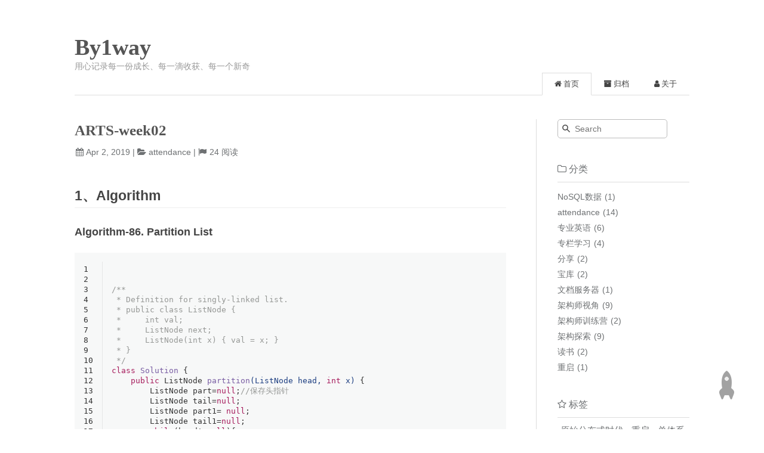

--- FILE ---
content_type: text/html; charset=utf-8
request_url: https://by1way.github.io/2019/04/02/ARTS-week02/
body_size: 7462
content:
<!DOCTYPE html><html><head><meta name="generator" content="Hexo 3.8.0"><meta http-equiv="content-type" content="text/html; charset=utf-8"><meta content="width=device-width, initial-scale=1.0, maximum-scale=1.0, user-scalable=0" name="viewport"><meta content="yes" name="apple-mobile-web-app-capable"><meta content="black-translucent" name="apple-mobile-web-app-status-bar-style"><meta content="telephone=no" name="format-detection"><meta name="description"><title>ARTS-week02 | By1way</title><link rel="stylesheet" type="text/css" href="/css/style.css?v=0.0.0"><link rel="stylesheet" type="text/css" href="//lib.baomitu.com/normalize/8.0.1/normalize.min.css"><link rel="stylesheet" type="text/css" href="//lib.baomitu.com/pure/1.0.0/pure-min.css"><link rel="stylesheet" type="text/css" href="//lib.baomitu.com/pure/1.0.0/grids-responsive-min.css"><link rel="stylesheet" href="//lib.baomitu.com/font-awesome/4.7.0/css/font-awesome.min.css"><script type="text/javascript" src="//lib.baomitu.com/jquery/3.3.1/jquery.min.js"></script><link rel="icon" mask sizes="any" href="/favicon.ico"><link rel="Shortcut Icon" type="image/x-icon" href="/favicon.ico"><link rel="apple-touch-icon" href="/apple-touch-icon.png"><link rel="apple-touch-icon-precomposed" href="/apple-touch-icon.png"><link rel="alternate" type="application/atom+xml" href="/atom.xml"><script>var _hmt = _hmt || [];
(function() {
  var hm = document.createElement("script");
  hm.src = 'https://hm.baidu.com/hm.js?' + '23548c5ffb96043176d784e058b0ea36';
  var s = document.getElementsByTagName("script")[0];
  s.parentNode.insertBefore(hm, s);
  })();</script></head><body><div class="body_container"><div id="header"><div class="site-name"><h1 class="hidden">ARTS-week02</h1><a id="logo" href="/.">By1way</a><p class="description">用心记录每一份成长、每一滴收获、每一个新奇</p></div><div id="nav-menu"><a class="current" href="/."><i class="fa fa-home"> 首页</i></a><a href="/archives/"><i class="fa fa-archive"> 归档</i></a><a href="/about/"><i class="fa fa-user"> 关于</i></a></div></div><div class="pure-g" id="layout"><div class="pure-u-1 pure-u-md-3-4"><div class="content_container"><div class="post"><h1 class="post-title">ARTS-week02</h1><div class="post-meta">Apr 2, 2019<span> | </span><span class="category"><a href="/categories/attendance/">attendance</a></span><script src="https://busuanzi.ibruce.info/busuanzi/2.3/busuanzi.pure.mini.js" async></script><span id="busuanzi_container_page_pv"> | <span id="busuanzi_value_page_pv"></span><span> 阅读</span></span></div><div class="post-content"><h2 id="1、Algorithm"><a href="#1、Algorithm" class="headerlink" title="1、Algorithm"></a>1、Algorithm</h2><h3 id="Algorithm-86-Partition-List"><a href="#Algorithm-86-Partition-List" class="headerlink" title="Algorithm-86. Partition List"></a>Algorithm-86. Partition List</h3><figure class="highlight java"><table><tr><td class="gutter"><pre><span class="line">1</span><br><span class="line">2</span><br><span class="line">3</span><br><span class="line">4</span><br><span class="line">5</span><br><span class="line">6</span><br><span class="line">7</span><br><span class="line">8</span><br><span class="line">9</span><br><span class="line">10</span><br><span class="line">11</span><br><span class="line">12</span><br><span class="line">13</span><br><span class="line">14</span><br><span class="line">15</span><br><span class="line">16</span><br><span class="line">17</span><br><span class="line">18</span><br><span class="line">19</span><br><span class="line">20</span><br><span class="line">21</span><br><span class="line">22</span><br><span class="line">23</span><br><span class="line">24</span><br><span class="line">25</span><br><span class="line">26</span><br><span class="line">27</span><br><span class="line">28</span><br><span class="line">29</span><br><span class="line">30</span><br><span class="line">31</span><br><span class="line">32</span><br><span class="line">33</span><br><span class="line">34</span><br><span class="line">35</span><br><span class="line">36</span><br><span class="line">37</span><br><span class="line">38</span><br><span class="line">39</span><br><span class="line">40</span><br><span class="line">41</span><br><span class="line">42</span><br><span class="line">43</span><br><span class="line">44</span><br></pre></td><td class="code"><pre><span class="line"></span><br><span class="line"></span><br><span class="line"><span class="comment">/**</span></span><br><span class="line"><span class="comment"> * Definition for singly-linked list.</span></span><br><span class="line"><span class="comment"> * public class ListNode &#123;</span></span><br><span class="line"><span class="comment"> *     int val;</span></span><br><span class="line"><span class="comment"> *     ListNode next;</span></span><br><span class="line"><span class="comment"> *     ListNode(int x) &#123; val = x; &#125;</span></span><br><span class="line"><span class="comment"> * &#125;</span></span><br><span class="line"><span class="comment"> */</span></span><br><span class="line"><span class="class"><span class="keyword">class</span> <span class="title">Solution</span> </span>&#123;</span><br><span class="line">    <span class="function"><span class="keyword">public</span> ListNode <span class="title">partition</span><span class="params">(ListNode head, <span class="keyword">int</span> x)</span> </span>&#123;</span><br><span class="line">        ListNode part=<span class="keyword">null</span>;<span class="comment">//保存头指针</span></span><br><span class="line">        ListNode tail=<span class="keyword">null</span>;</span><br><span class="line">        ListNode part1= <span class="keyword">null</span>;</span><br><span class="line">        ListNode tail1=<span class="keyword">null</span>;</span><br><span class="line">        <span class="keyword">while</span>(head!=<span class="keyword">null</span>)&#123;</span><br><span class="line">            ListNode dataNode=<span class="keyword">new</span> ListNode(head.val);</span><br><span class="line">            <span class="keyword">if</span>(head.val&lt;x)&#123;</span><br><span class="line">                <span class="keyword">if</span>(part==<span class="keyword">null</span>)</span><br><span class="line">                    part=tail=dataNode;</span><br><span class="line">                <span class="keyword">else</span>&#123;</span><br><span class="line">                    tail.next=dataNode;<span class="comment">//将新节点连接到链表的尾部</span></span><br><span class="line">                    tail=dataNode;<span class="comment">////tail永远存储最后一个节点的地址</span></span><br><span class="line">                &#125;</span><br><span class="line">            &#125;<span class="keyword">else</span>&#123;</span><br><span class="line">                </span><br><span class="line">                <span class="keyword">if</span>(part1==<span class="keyword">null</span>)</span><br><span class="line">                    part1=tail1=dataNode;</span><br><span class="line">                <span class="keyword">else</span>&#123;</span><br><span class="line">                    tail1.next=dataNode;<span class="comment">//将新节点连接到链表的尾部</span></span><br><span class="line">                    tail1=dataNode;<span class="comment">////tail永远存储最后一个节点的地址</span></span><br><span class="line">                &#125;</span><br><span class="line">            &#125;</span><br><span class="line">            head=head.next;</span><br><span class="line">        &#125;</span><br><span class="line">        <span class="keyword">if</span>(tail==<span class="keyword">null</span>) <span class="keyword">return</span> part1;        </span><br><span class="line">        tail.next=part1;</span><br><span class="line">        <span class="keyword">return</span> part;</span><br><span class="line">    &#125;</span><br><span class="line">&#125;</span><br><span class="line"></span><br><span class="line"><span class="comment">//执行用时 : 1 ms, 在Partition List的Java提交中击败了84.18% 的用户</span></span><br><span class="line"><span class="comment">//内存消耗 : 34.8 MB, 在Partition List的Java提交中击败了0.94% 的用户</span></span><br></pre></td></tr></table></figure>
<h2 id="2、Review"><a href="#2、Review" class="headerlink" title="2、Review"></a>2、Review</h2><p>Bitcoin :A Peer to Peer Electronic Cash System<br>比特币：点对点的电子现金系统<br>Abstract:A purely peer-to-peer version of electronic cash would allow online payments to be sent directly from one party to annother without going through a financial institution .Digital Signatures provide part of the solution,but the main benefits are lost if a trusted third party is still required to prevent double-spending.We propose a solution to the double-spending problem using a peer-to-peer network.The network timestamps transactions by hashing them into an ongoing chain<br>of hash-based proof of work , forming a record that cannot be changed without redoing the proof-of-work.The longest chain not only serves as proof of the sequence of events witnessed ,but proof that it came from the largest pool of CPU power.As long as a majority of CPU power is controlled by nodes that are not cooperating to attack the network , they’ll generate the longest chain and outpace attackers.The network itself requires minimal structure.Messages are broadcast on the best effort basis, and nodes can leave and rejoin the network at will,accepting the longest proof-of-work chain as proof of what happened while they were gone.<br>组词：纯粹 点对点 版本 电子现金 允许 直接发送在线支付 从一方到另一方 无需通过金融机构<br>造句：1、一个纯粹的点对点电子现金系统是允许不通过金融机构，来完成从一方到另一方的直接在线支付。<br>组词：数字签名 提供 部分解决方案 但是 最大的收益 丢掉 是否需要一个可信的第三方 阻止“双花”<br>造句：2、数据签名为其提供了部分的解决方案，但是最大的收益是一个可信的、能阻止“双花”的第三方可以丢掉了<br>组词：我们的目的 解决方案 双花问题  通过点对点的网络<br>造句：3、我们的目标就是通过这样一个点对点的网络来解决“双花”问题</p>
<p>组词：网络时间戳 交易 做哈希 基于哈希工作量证明r 不间断的链  形成不可篡改的记录<br>造句：4、对网络时间戳交易做哈希，并把他们链接到基于哈希工作量证明的不间断链上，以此来形成不可篡改的记录。<br>组词：最长的链 不仅 作用于 事件的顺序证明，而且证明了 CPU算力的最大资源池。<br>造句：5、最长的链不仅可以证明交易事件的先后顺序，还可以证明它是来自于最大CPU算力的资源池<br>组词：只要 主要的 CPU算力 被控制 节点（不合作 去攻击网络），他们会形成最长的链并超过攻击者<br>造句：6、只要大部分的CPU算力被这些攻击网络的节点所控制，他们就会形成最长的链并成为超级攻击者<br>组词：网络本身 需要 最小结构<br>造句：7、网络本身需要最小的结构<br>组词：消息 广播 尽力而为 节点 离开 重新加入 网络 随意 接收 最长工作量证明链 证据 在他们离开期间发生了什么<br>造句：8、消息被全网尽最大可能的传播，网络中的节点也可以随意的离开和重新加入，但这些节点得下载他们离开期间所产生的最长的链<br>Introduction:<br>Commerce on the Internet has come to rely almost exclusively on financial institutions serving as<br>trusted third parties to process electronic payments.<br>While the system works well enough for<br>most transactions, it still suffers from the inherent weaknesses of the trust based model.<br>Completely non-reversible transactions are not really possible, since financial institutions cannot<br>avoid mediating disputes.<br>The cost of mediation increases transaction costs, limiting the<br>minimum practical transaction size and cutting off the possibility for small casual transactions,<br>and there is a broader cost in the loss of ability to make non-reversible payments for non-reversible services.<br>With the possibility of reversal, the need for trust spreads.<br>Merchants must be wary of their customers, hassling them for more information than they would otherwise need.<br>A certain percentage of fraud is accepted as unavoidable.<br>These costs and payment uncertainties<br>can be avoided in person by using physical currency, but no mechanism exists to make payments<br>over a communications channel without a trusted party.<br>What is needed is an electronic payment system based on cryptographic proof instead of trust,<br>allowing any two willing parties to transact directly with each other without the need for a trusted<br>third party. Transactions that are computationally impractical to reverse would protect sellers<br>from fraud, and routine escrow mechanisms could easily be implemented to protect buyers. In<br>this paper, we propose a solution to the double-spending problem using a peer-to-peer distributed<br>timestamp server to generate computational proof of the chronological order of transactions. The<br>system is secure as long as honest nodes collectively control more CPU power than any<br>cooperating group of attacker nodes.</p>
<p>组词：商业 互联网（电商？） 依赖 几乎完全 金融机构  服务 可信任的第三方 进行电子支付<br>造句：1、电商几乎完全依赖于可信的第三方金融机构服务来完成电子支付。<br>组词：虽然 系统 正常工作 对大部分交易来说就足够了 但仍然 受制于 基础信用模型固有缺陷<br>造句：2、只要系统能够正常运转，对于大部分交易来说足够了，但这种模式仍然受制于基础信用模型的固有缺陷<br>组词：完全不可逆的交易是不可能出现的 金融机构不可能避免调节纠纷<br>造句：3、完全不可逆的交易是真的不可能，就像金融机构不可能避免需要调节纠纷一样。<br>组词：调节的花费 增长 交易花费 限制 最小实现交易大小 消失小型临时交易的可能性 较大的花费 制造不可逆支付能力的丢失 不可逆服务<br>造句：4、调节纠纷的费用甚至超过了交易本身的花费，限制实际交易的最小大小，并切断小型临时交易的可能性。还有一个花费较大的点就是在实现对不可逆服务的不可逆支付能力的丢失上。<br>组词：可逆的可能性 对于信任的需要 传播开来<br>造句：5、对于可逆的可能性，对于信任的需要被广泛传播开来<br>组词：商人必须警惕他们的客户，跟他们为需要更多信息而争论<br>造句：6、商人必须警惕他们的客户，并跟他们为需要更多信息而进行争论</p>
<h2 id="3、Tips"><a href="#3、Tips" class="headerlink" title="3、Tips"></a>3、Tips</h2><pre><code class="Bash">crsctl stop res -all
</code></pre>
<p>oracle 集群的停机顺序为，先停监听-&gt;实例-&gt;服务-&gt;cluster 软件或者直接用上面的命令，可以用-t 查看是否全是offline </p>
<p>在linux 环境下 su user、su - user、su -user 有什么区别呢？<br>使用su userx 切换到userx用户之后，不可以再使用service命令了，使用su - userx就可以使用service命令。这两者的区别是<br>su只是切换了用户的身份，但shell环境没有改变（还是su之前的用户），而su -则连同用户以及shell环境一起切换成了新用户的环境，只有切换了shell环境才会出现path变量错误，报command not found 可以能过pwd命令来区别。</p>
<p>周末部里要断电，被要求关机。一大堆的东西该怎么关呢？<br>1、先把业务系统给停止，再停止中间件及其他应用软件，停止数据库（12c 做的rac，就是上面那个命令的，不过需要grid用户，在使用该用户的时候发生了su user 与su - user的区别问题），所有服务都停止了之后就是关机断电了，最后一部关存储了。存储这块用的是杭州xx，竟然没有控制端，还需要用网线直连才能使用，最终竟然还需要让我把本机上的jdk都卸载了再去装他们那个7.0，完全都处理好了最后还是不行，被告知是因为机器问题。what the fuck,停是停了，不知道断电之后再重启是个什么球样子，希望周一一切都ok,验证过了的确是Ok</p>
<h2 id="4、Share"><a href="#4、Share" class="headerlink" title="4、Share"></a>4、Share</h2><p><a href="/file/bitcoin.pdf">bitcoin</a></p>
</div><div class="tags"><a href="/tags/ARTS/">ARTS</a><a href="/tags/Link/">Link</a></div><div class="post-nav"><a class="pre" href="/2019/04/02/ARTS-week03/">ARTS-week03</a><a class="next" href="/2019/04/02/ARTS-week01/">ARTS-week01</a></div><div id="lv-container" data-id="city" data-uid="MTAyMC80MzczNi8yMDI3NQ=="><script>(function(d, s) {
   var j, e = d.getElementsByTagName(s)[0];
   if (typeof LivereTower === 'function') { return; }
   j = d.createElement(s);
   j.src = 'https://cdn-city.livere.com/js/embed.dist.js';
   j.async = true;
   e.parentNode.insertBefore(j, e);
})(document, 'script');
</script></div></div></div></div><div class="pure-u-1-4 hidden_mid_and_down"><div id="sidebar"><div class="widget"><div class="search-form"><input id="local-search-input" placeholder="Search" type="text" name="q" results="0"><div id="local-search-result"></div></div></div><div class="widget"><div class="widget-title"><i class="fa fa-folder-o"> 分类</i></div><ul class="category-list"><li class="category-list-item"><a class="category-list-link" href="/categories/NoSQL数据/">NoSQL数据</a><span class="category-list-count">1</span></li><li class="category-list-item"><a class="category-list-link" href="/categories/attendance/">attendance</a><span class="category-list-count">14</span></li><li class="category-list-item"><a class="category-list-link" href="/categories/专业英语/">专业英语</a><span class="category-list-count">6</span></li><li class="category-list-item"><a class="category-list-link" href="/categories/专栏学习/">专栏学习</a><span class="category-list-count">4</span></li><li class="category-list-item"><a class="category-list-link" href="/categories/分享/">分享</a><span class="category-list-count">2</span></li><li class="category-list-item"><a class="category-list-link" href="/categories/宝库/">宝库</a><span class="category-list-count">2</span></li><li class="category-list-item"><a class="category-list-link" href="/categories/文档服务器/">文档服务器</a><span class="category-list-count">1</span></li><li class="category-list-item"><a class="category-list-link" href="/categories/架构师视角/">架构师视角</a><span class="category-list-count">9</span></li><li class="category-list-item"><a class="category-list-link" href="/categories/架构师训练营/">架构师训练营</a><span class="category-list-count">2</span></li><li class="category-list-item"><a class="category-list-link" href="/categories/架构探索/">架构探索</a><span class="category-list-count">9</span></li><li class="category-list-item"><a class="category-list-link" href="/categories/读书/">读书</a><span class="category-list-count">2</span></li><li class="category-list-item"><a class="category-list-link" href="/categories/重启/">重启</a><span class="category-list-count">1</span></li></ul></div><div class="widget"><div class="widget-title"><i class="fa fa-star-o"> 标签</i></div><div class="tagcloud"><a href="/tags/原始分布式时代/" style="font-size: 15px;">原始分布式时代</a> <a href="/tags/重启/" style="font-size: 15px;">重启</a> <a href="/tags/单体系统/" style="font-size: 15px;">单体系统</a> <a href="/tags/SOA时代/" style="font-size: 15px;">SOA时代</a> <a href="/tags/后微服务时代/" style="font-size: 15px;">后微服务时代</a> <a href="/tags/无服务时代/" style="font-size: 15px;">无服务时代</a> <a href="/tags/微服务时代/" style="font-size: 15px;">微服务时代</a> <a href="/tags/远程服务调用/" style="font-size: 15px;">远程服务调用</a> <a href="/tags/ARTS/" style="font-size: 15px;">ARTS</a> <a href="/tags/Link/" style="font-size: 15px;">Link</a> <a href="/tags/资源/" style="font-size: 15px;">资源</a> <a href="/tags/课堂笔记/" style="font-size: 15px;">课堂笔记</a> <a href="/tags/分享/" style="font-size: 15px;">分享</a> <a href="/tags/Map/" style="font-size: 15px;">Map</a> <a href="/tags/Echarts/" style="font-size: 15px;">Echarts</a> <a href="/tags/阅读/" style="font-size: 15px;">阅读</a> <a href="/tags/FastDFS/" style="font-size: 15px;">FastDFS</a> <a href="/tags/分布式文档服务器/" style="font-size: 15px;">分布式文档服务器</a> <a href="/tags/存储系统/" style="font-size: 15px;">存储系统</a> <a href="/tags/事务处理/" style="font-size: 15px;">事务处理</a> <a href="/tags/MongoDB/" style="font-size: 15px;">MongoDB</a> <a href="/tags/RESTful服务/" style="font-size: 15px;">RESTful服务</a></div></div><div class="widget"><div class="widget-title"><i class="fa fa-file-o"> 最近文章</i></div><ul class="post-list"><li class="post-list-item"><a class="post-list-link" href="/2021/04/30/15-事务处理/">15.事务处理</a></li><li class="post-list-item"><a class="post-list-link" href="/2021/04/29/14-事务处理/">14.事务处理</a></li><li class="post-list-item"><a class="post-list-link" href="/2021/04/28/13-事务处理/">13.事务处理</a></li><li class="post-list-item"><a class="post-list-link" href="/2021/04/27/12-事务处理/">12.事务处理</a></li><li class="post-list-item"><a class="post-list-link" href="/2021/04/26/11-事务处理/">11.事务处理</a></li><li class="post-list-item"><a class="post-list-link" href="/2021/04/25/10-RESTful服务/">10.RESTful服务</a></li><li class="post-list-item"><a class="post-list-link" href="/2021/04/24/09-RESTful服务/">09.RESTful服务</a></li><li class="post-list-item"><a class="post-list-link" href="/2021/03/31/32-point/">32-point</a></li><li class="post-list-item"><a class="post-list-link" href="/2021/03/07/08-远程服务调用/">08.远程服务调用</a></li><li class="post-list-item"><a class="post-list-link" href="/2021/02/07/07-远程服务调用/">07.远程服务调用</a></li></ul></div><div class="widget"><div class="widget-title"><i class="fa fa-external-link"> 友情链接</i></div><ul></ul><a href="https://wild2pro.com/" title="写程序的厨子" target="_blank">写程序的厨子</a><ul></ul><a href="https://lilyssh.cn/" title="lilyssh(新认识的一个技术牛人)" target="_blank">lilyssh(新认识的一个技术牛人)</a><ul></ul><a href="https://www.byway.xyz/" title="我自己" target="_blank">我自己</a></div></div></div><div class="pure-u-1 pure-u-md-3-4"><div id="footer">Copyright © 2021 <a href="/." rel="nofollow">By1way.</a> Powered by<a rel="nofollow" target="_blank" href="https://hexo.io"> Hexo.</a><a rel="nofollow" target="_blank" href="https://github.com/tufu9441/maupassant-hexo"> Theme</a> by<a rel="nofollow" target="_blank" href="https://github.com/pagecho"> Carol.</a></div></div></div><a class="show" id="rocket" href="#top"></a><script type="text/javascript" src="/js/totop.js?v=0.0.0" async></script><script type="text/javascript" src="//lib.baomitu.com/fancybox/3.5.2/jquery.fancybox.min.js" async></script><script type="text/javascript" src="/js/fancybox.js?v=0.0.0" async></script><link rel="stylesheet" type="text/css" href="//lib.baomitu.com/fancybox/3.5.2/jquery.fancybox.min.css"><script type="text/javascript" src="/js/search.js?v=0.0.0"></script><script>var search_path = 'search.xml';
if (search_path.length == 0) {
   search_path = 'search.xml';
}
var path = '/' + search_path;
searchFunc(path, 'local-search-input', 'local-search-result');
</script><script type="text/javascript" src="/js/codeblock-resizer.js?v=0.0.0"></script><script type="text/javascript" src="/js/smartresize.js?v=0.0.0"></script></div></body></html>

--- FILE ---
content_type: text/css; charset=utf-8
request_url: https://by1way.github.io/css/style.css?v=0.0.0
body_size: 12537
content:
/**
 *
 * @package Maupassant
 * @author cho
 * @version 2.0
 * @link http://chopstack.com
 */
/*
pure css setting
When setting the primary font stack, apply it to the Pure grid units along
with `html`, `button`, `input`, `select`, and `textarea`. Pure Grids use
specific font stacks to ensure the greatest OS/browser compatibility.
*/
html, button, input, select, textarea,
.MJXc-TeX-unknown-R,
.pure-g [class*="pure-u"] {
  /* Set your content font stack here: */
  font-family: "PingFangSC-Regular", Helvetica, "Helvetica Neue", "Segoe UI", "Hiragino Sans GB", "Source Han Sans CN", "Microsoft YaHei", "STHeiti", "WenQuanYi Micro Hei", sans-serif !important; }

body {
  background-color: #FFF;
  color: #444;
  font-family: "TIBch", "Classic Grotesque W01", "Helvetica Neue", Arial, "Hiragino Sans GB", "STHeiti", "Microsoft YaHei", "WenQuanYi Micro Hei", SimSun, sans-serif;
  -webkit-font-smoothing: antialiased;
  -moz-osx-font-smoothing: grayscale;
  font-size: 14px; }

.body_container {
  padding: 0 60px;
  max-width: 1150px;
  margin: 0 auto; }

.content_container {
  padding-right: 50px;
  padding-top: 20px; }

a, button.submit {
  color: #6E7173;
  text-decoration: none;
  -webkit-transition: all .1s ease-in;
  -moz-transition: all .1s ease-in;
  -o-transition: all .1s ease-in;
  transition: all .1s ease-in; }

a:hover, a:active {
  color: #444; }

a:focus {
  outline: auto; }

.clear {
  clear: both; }

div {
  box-sizing: border-box; }

#header {
  padding: 58px 0 0;
  text-align: left;
  border-bottom: 1px solid #ddd;
  position: relative; }
  #header .site-name {
    margin-bottom: 40px; }
    #header .site-name h1 {
      padding: 0;
      margin: 0;
      height: 0;
      overflow: hidden; }
    #header .site-name #logo {
      font: bold 38px/1.12 "Times New Roman", Georgia, Times, sans-serif;
      color: #555; }
      #header .site-name #logo span, #header .site-name #logo:hover {
        color: #777; }
    #header .site-name .description {
      margin: .2em 0 0;
      color: #999; }
  #header #nav-menu {
    margin: 10px 0 -1px;
    padding: 0;
    position: absolute;
    right: 0;
    bottom: 0; }
    #header #nav-menu a {
      display: inline-block;
      padding: 3px 20px 3px;
      line-height: 30px;
      color: #444;
      font-size: 13px;
      border: 1px solid transparent; }
      #header #nav-menu a:hover {
        border-bottom-color: #444; }
      #header #nav-menu a.current {
        border: 1px solid #ddd;
        border-bottom-color: #fff; }

#sidebar {
  border-left: 1px solid #ddd;
  padding-left: 35px;
  margin-top: 40px;
  padding-bottom: 20px;
  word-wrap: break-word; }
  #sidebar .widget {
    margin-bottom: 30px; }
    #sidebar .widget .widget-title {
      color: #6E7173;
      line-height: 2.7;
      margin-top: 0;
      font-size: 16px;
      border-bottom: 1px solid #ddd;
      display: block;
      font-weight: normal; }
    #sidebar .widget .comments-title {
      color: #6E7173;
      line-height: 2.7;
      margin-top: 0;
      font-size: 16px;
      border-bottom: 0px solid #ddd;
      display: block;
      font-weight: normal; }
    #sidebar .widget .tagcloud {
      margin-top: 10px; }
      #sidebar .widget .tagcloud a {
        line-height: 1.5;
        padding: 5px; }
    #sidebar .widget ul {
      list-style: none;
      padding: 0; }
      #sidebar .widget ul li {
        margin: 5px 0;
        line-height: 1.5; }
    #sidebar .widget .category-list-count {
      padding-left: 5px;
      color: #6E7173; }
    #sidebar .widget .category-list-count::before {
      content: "("; }
    #sidebar .widget .category-list-count::after {
      content: ")"; }
    #sidebar .widget .search-form {
      position: relative;
      overflow: hidden; }
      #sidebar .widget .search-form input {
        background: #fff 8px 8px no-repeat url([data-uri]%2BR8AAAACXBIWXMAAAsTAAALEwEAmpwYAAAAIGNIUk0AAG11AABzoAAA%2FN0AAINkAABw6AAA7GgAADA%2BAAAQkOTsmeoAAAESSURBVHjajNCxS9VRGMbxz71E4OwgoXPQxVEpXCI47%2BZqGP0LCoJO7UVD3QZzb3SwcHB7F3Uw3Zpd%2FAPCcJKG7Dj4u%2FK7Pwp94HDg5Xyf5z1Pr9YKImKANTzFXxzjU2ae6qhXaxURr%2FAFl9hHDy%2FwEK8z89sYVEp5gh84wMvMvGiSJ%2FEV85jNzLMR1McqfmN5BEBmnmMJFSvtpH7jdJiZv7q7Z%2BZPfMdcF6rN%2FT%2F1m2LGBkd4HhFT3dcRMY2FpskxaLNpayciHrWAGeziD7b%2BVfkithuTk8bkGa4wgWFmbrSTZOYeBvjc%2BucQj%2FEe6xHx4Taq1nrnKaW8K6XUUsrHWuvNevdRRLzFGwzvDbXAB9cDAHvhedDruuxSAAAAAElFTkSuQmCC);
        padding: 7px 11px 7px 28px;
        line-height: 16px;
        border: 1px solid #bbb;
        width: 65%;
        -webkit-border-radius: 5px;
        -moz-border-radius: 5px;
        -ms-border-radius: 5px;
        -o-border-radius: 5px;
        border-radius: 5px;
        -webkit-box-shadow: none;
        -moz-box-shadow: none;
        box-shadow: none; }

/* title for search result or tagged posts*/
.label-title {
  margin-top: 1.1em;
  font-size: 20px;
  font-weight: normal;
  color: #888; }

.post {
  padding: 25px 0 15px; }
  .post .post-title {
    margin: 0;
    color: #555;
    text-align: left;
    font: bold 25px/1.1 "ff-tisa-web-pro", Cambria, "Times New Roman", Georgia, Times, sans-serif; }
    .post .post-title a {
      color: #555; }
  .post .post-meta {
    padding: 0;
    margin: 15px 0 0;
    color: #6E7173;
    float: left;
    display: inline;
    text-indent: .15em; }
    .post .post-meta:before {
      font-family: "FontAwesome";
      content: "\f073";
      padding-right: 0.3em; }
    .post .post-meta .category:before {
      font-family: "FontAwesome";
      content: "\f07c";
      padding-right: 0.3em; }
    .post .post-meta #busuanzi_value_page_pv:before {
      font-family: "FontAwesome";
      content: "\f024";
      padding-right: 0.3em; }
  .post .ds-thread-count {
    padding: 0;
    margin: 15px 0 0;
    color: #6E7173;
    float: right;
    display: inline;
    text-indent: .15em; }
    .post .ds-thread-count:before {
      font-family: "FontAwesome";
      content: "\f0e5";
      padding-right: 0.3em; }
    .post .ds-thread-count:hover {
      color: #444; }
  .post .disqus-comment-count {
    padding: 0;
    margin: 15px 0 0;
    color: #6E7173;
    float: right;
    display: inline;
    text-indent: .15em; }
    .post .disqus-comment-count:before {
      font-family: "FontAwesome";
      content: "\f0e5";
      padding-right: 0.3em; }
    .post .disqus-comment-count:hover {
      color: #444; }
  .post .post-content {
    clear: left;
    font-size: 15px;
    line-height: 1.77;
    color: #444;
    padding-top: 15px;
    text-align: justify;
    text-justify: distribute;
    word-break: normal; }
    .post .post-content h2 {
      margin: 1.4em 0 1.1em;
      border-bottom: 1px solid #eee;
      overflow: hidden; }
    .post .post-content h3 {
      margin: 1.4em 0 1.1em; }
    .post .post-content pre code {
      padding: 0 2em; }
    .post .post-content p {
      margin: 0 0 1.234em; }
      .post .post-content p code {
        display: inline-block;
        margin: 0 5px;
        padding: 0 5px;
        background: #f7f8f8;
        font-family: Menlo, Consolas, monospace !important; }
      .post .post-content p a {
        color: #01579f;
        padding-bottom: 2px;
        word-break: normal; }
        .post .post-content p a:hover {
          text-decoration: underline; }
    .post .post-content .caption {
      color: #444;
      display: block;
      font-size: 0.9em;
      margin-top: 0.1em;
      position: relative;
      text-align: center; }
    .post .post-content hr {
      margin: 2.4em auto;
      border: none;
      border-top: 1px solid #eee;
      position: relative; }
    .post .post-content img {
      max-width: 100%;
      padding: 0.5em 0;
      margin: auto;
      display: block; }
    .post .post-content ul, .post .post-content ol {
      border-radius: 3px;
      margin: 1em 0; }
      .post .post-content ul ul, .post .post-content ol ul {
        margin: 0; }
      .post .post-content ul code, .post .post-content ol code {
        display: inline-block;
        margin: 0 5px;
        padding: 0px 5px;
        background: #f7f8f8;
        font-family: Menlo, Consolas, monospace !important; }
      .post .post-content ul a, .post .post-content ol a {
        color: #01579f;
        padding-bottom: 2px;
        word-break: normal; }
        .post .post-content ul a:hover, .post .post-content ol a:hover {
          text-decoration: underline; }
  .post .tags {
    padding-bottom: 1em; }
    .post .tags a {
      margin-right: .5em; }
      .post .tags a:before {
        font-family: "FontAwesome";
        content: "\f0c6";
        padding-right: 0.3em; }

.page-navigator {
  border-top: 1px solid #ddd;
  list-style: none;
  margin-top: 25px;
  padding: 25px 0 0;
  font-size: 14px;
  text-align: center; }
  .page-navigator .page-number {
    display: inline-block;
    margin: 0 5px 5px 0; }
  .page-navigator a, .page-navigator span {
    display: inline-block;
    height: 25px;
    line-height: 25px;
    padding: 5px 9px;
    border: 1px solid #DDD;
    text-align: center; }
    .page-navigator a:hover, .page-navigator span:hover {
      background: #F8F8F8;
      border-bottom-color: #D26911; }
    .page-navigator a.prev, .page-navigator span.prev {
      float: left; }
      .page-navigator a.prev:before, .page-navigator span.prev:before {
        font-family: "FontAwesome";
        content: "\f100";
        padding-right: 0.3em; }
    .page-navigator a.next, .page-navigator span.next {
      float: right; }
      .page-navigator a.next:after, .page-navigator span.next:after {
        font-family: "FontAwesome";
        content: "\f101";
        padding-left: 0.3em; }
  .page-navigator .current {
    background: #F8F8F8;
    border-bottom-color: #D26911; }
  .page-navigator .space {
    border: none;
    padding: 5px 5px; }

#footer {
  padding: .8em 0 3.6em;
  margin-top: 1em;
  line-height: 2.5;
  color: #6E7173;
  text-align: center; }
  #footer span {
    font-size: .9em; }

/* for archive page starts*/
.post-archive {
  font-size: 15px;
  line-height: 2;
  padding-bottom: .8em; }
  .post-archive h2 {
    margin: 0;
    font: bold 25px / 1.1 "ff-tisa-web-pro", Cambria, "Times New Roman", Georgia, Times, sans-serif; }
  .post-archive .date {
    padding-right: .7em; }

/* for archive page ends*/
/* middle*/
@media print, screen and (max-width: 48em) {
  .body_container {
    padding: 0 30px; }
  .content_container {
    padding-right: 15px; }
  .hidden_mid_and_down {
    display: none !important; }
  #sidebar {
    border-left-width: 0px; }
  #header .site-name {
    margin-bottom: 20px;
    text-align: center; }
  #header #nav-menu {
    position: relative;
    text-align: center; }
    #header #nav-menu a {
      padding: 0 15px;
      line-height: 27px;
      height: 27px;
      font-size: 13px; } }

/* small*/
@media print, screen and (max-width: 35.5em) {
  .body_container {
    padding: 0 20px; }
  .content_container {
    padding-right: 0; } }

blockquote, .stressed {
  -moz-box-sizing: border-box;
  box-sizing: border-box;
  margin: 2.5em 0;
  padding: 0 0 0 50px;
  color: #555;
  border-left: none; }

blockquote::before, .stressed-quote::before {
  content: "\201C";
  display: block;
  font-family: times;
  font-style: normal;
  font-size: 48px;
  color: #444;
  font-weight: bold;
  line-height: 30px;
  margin-left: -50px;
  position: absolute; }

strong, b, em {
  font-weight: bold; }

pre {
  margin: 2em 0; }

.hidden1 {
  display: none; }

/* back-to-top rocket*/
@media print, screen and (min-width: 48em) {
  #rocket {
    position: fixed;
    right: 50px;
    bottom: 50px;
    display: block;
    visibility: hidden;
    width: 26px;
    height: 48px;
    background: url("[data-uri]") no-repeat 50% 0;
    opacity: 0;
    -webkit-transition: visibility 0.6s cubic-bezier(0.6, 0.04, 0.98, 0.335), opacity 0.6s cubic-bezier(0.6, 0.04, 0.98, 0.335), -webkit-transform 0.6s cubic-bezier(0.6, 0.04, 0.98, 0.335);
    -moz-transition: visibility 0.6s cubic-bezier(0.6, 0.04, 0.98, 0.335), opacity 0.6s cubic-bezier(0.6, 0.04, 0.98, 0.335), -moz-transform 0.6s cubic-bezier(0.6, 0.04, 0.98, 0.335);
    transition: visibility 0.6s cubic-bezier(0.6, 0.04, 0.98, 0.335), opacity 0.6s cubic-bezier(0.6, 0.04, 0.98, 0.335), transform 0.6s cubic-bezier(0.6, 0.04, 0.98, 0.335); }
    #rocket i {
      display: block;
      margin-top: 48px;
      height: 14px;
      background: url("[data-uri]") no-repeat 50% -48px;
      opacity: .5;
      -webkit-transition: -webkit-transform .2s;
      -moz-transition: -moz-transform .2s;
      transition: transform .2s;
      -webkit-transform-origin: 50% 0;
      -moz-transform-origin: 50% 0;
      transform-origin: 50% 0; }
  #rocket:hover {
    background-position: 50% -62px; }
    #rocket:hover i {
      background-position: 50% 100%;
      -webkit-animation: flaming .7s infinite;
      -moz-animation: flaming .7s infinite;
      animation: flaming .7s infinite; }
  #rocket.show {
    visibility: visible;
    opacity: 1; }
  #rocket.launch {
    background-position: 50% -62px;
    opacity: 0;
    -webkit-transform: translateY(-500px);
    -moz-transform: translateY(-500px);
    -ms-transform: translateY(-500px);
    transform: translateY(-500px);
    pointer-events: none; }
    #rocket.launch i {
      background-position: 50% 100%;
      -webkit-transform: scale(1.4, 3.2);
      -moz-transform: scale(1.4, 3.2);
      transform: scale(1.4, 3.2); } }

/* *******************************************************
* Process timelime, (homepage)
******************************************************* */
#process {
  padding: 80px 0;
  background-color: #fff; }

#process .col-md-2 i {
  font-size: 50px;
  position: relative;
  top: 10px; }

#process .timeline-centered {
  position: relative;
  margin-bottom: 30px; }

#process .timeline-centered::before, #process .timeline-centered::after,
#process .timeline-centered::before, #process .timeline-centered::after {
  content: " ";
  display: table; }

#process .timeline-centered::after {
  clear: both; }

#process .timeline-centered::before {
  content: '';
  position: absolute;
  display: block;
  width: 4px;
  background: #f5f5f6;
  /*left: 50%;*/
  top: 50px;
  bottom: 50px;
  margin-left: 10px; }

#process .timeline-centered .timeline-entry {
  position: relative;
  /*width: 50%;
    float: right;*/
  margin-top: 5px;
  margin-left: 20px;
  margin-bottom: 10px;
  clear: both; }

#process .timeline-centered .timeline-entry::before,
#process .timeline-centered .timeline-entry::after {
  content: " ";
  display: table; }

#process .timeline-centered .timeline-entry::after {
  clear: both; }

#process .timeline-centered .timeline-entry.begin {
  margin-bottom: 0; }

#process .timeline-centered .timeline-entry.left-aligned {
  float: left; }

#process .timeline-centered .timeline-entry.left-aligned .timeline-entry-inner {
  margin-left: 0;
  margin-right: -18px; }

#process .timeline-centered .timeline-entry.left-aligned .timeline-entry-inner .timeline-time {
  left: auto;
  right: -100px;
  text-align: left; }

#process span.number {
  font-family: 'Georgia', serif, Helvetica, "Helvetica Neue", "Hiragino Sans GB", "Microsoft YaHei", "Source Han Sans CN", "WenQuanYi Micro Hei", Arial, sans-serif;
  font-style: italic;
  font-size: 20px;
  line-height: 0;
  color: #E7E7E5;
  position: relative;
  top: -4px; }

#process .timeline-centered .timeline-entry.left-aligned .timeline-entry-inner .timeline-icon {
  float: right; }

#process .timeline-centered .timeline-entry.left-aligned .timeline-entry-inner .timeline-label {
  margin-left: 0;
  margin-right: 70px; }

#process .timeline-centered .timeline-entry.left-aligned .timeline-entry-inner .timeline-label::after {
  left: auto;
  right: 0;
  margin-left: 0;
  margin-right: -9px;
  -moz-transform: rotate(180deg);
  -o-transform: rotate(180deg);
  -webkit-transform: rotate(180deg);
  -ms-transform: rotate(180deg);
  transform: rotate(180deg); }

.timeline-label p {
  font-family: Helvetica, "Helvetica Neue", "Hiragino Sans GB", "Microsoft YaHei", "Source Han Sans CN", "WenQuanYi Micro Hei", Arial, sans-serif;
  margin-bottom: 3px; }

#process .timeline-centered .timeline-entry .timeline-entry-inner {
  position: relative;
  margin-left: -20px; }

#process .timeline-centered .timeline-entry .timeline-entry-inner::before,
#process .timeline-centered .timeline-entry .timeline-entry-inner::after {
  content: " ";
  display: table; }

#process .timeline-centered .timeline-entry .timeline-entry-inner::after {
  clear: both; }

#process .timeline-centered .timeline-entry .timeline-entry-inner .timeline-time {
  position: absolute;
  left: -100px;
  text-align: right;
  padding: 10px;
  -webkit-box-sizing: border-box;
  -moz-box-sizing: border-box;
  box-sizing: border-box; }

#process .timeline-centered .timeline-entry .timeline-entry-inner .timeline-time > span {
  display: block; }

#process .timeline-centered .timeline-entry .timeline-entry-inner .timeline-time > span:first-child {
  font-size: 15px;
  font-weight: bold; }

#process .timeline-centered .timeline-entry .timeline-entry-inner .timeline-time > span:last-child {
  font-size: 12px; }

#process .timeline-centered .timeline-entry .timeline-entry-inner .timeline-icon {
  background: #fff;
  color: #737881;
  display: block;
  width: 40px;
  height: 40px;
  -webkit-background-clip: padding-box;
  -moz-background-clip: padding;
  background-clip: padding-box;
  -webkit-border-radius: 20px;
  -moz-border-radius: 20px;
  border-radius: 20px;
  text-align: center;
  border: 4px solid #F5F5F6;
  line-height: 40px;
  font-size: 15px;
  float: left;
  position: absolute;
  top: 50%;
  margin-top: -20px;
  margin-left: -9px; }

#process .timeline-centered .timeline-entry .timeline-entry-inner .timeline-icon.bg-primary {
  background-color: #303641;
  color: #fff; }

#process .timeline-centered .timeline-entry .timeline-entry-inner .timeline-label {
  position: relative;
  background: #eee;
  padding: 30px;
  margin-left: 60px;
  -webkit-background-clip: padding-box;
  -moz-background-clip: padding;
  background-clip: padding-box;
  -webkit-border-radius: 3px;
  -moz-border-radius: 3px;
  border-radius: 3px; }

#process .timeline-centered .timeline-entry .timeline-entry-inner .timeline-label::after {
  content: '';
  display: block;
  position: absolute;
  width: 0;
  height: 0;
  border-style: solid;
  border-width: 9px 9px 9px 0;
  border-color: transparent #eee transparent transparent;
  left: 0;
  top: 50%;
  margin-top: -9px;
  margin-left: -9px; }

#process .line {
  position: absolute;
  display: block;
  width: 4px;
  background: #eee;
  top: -3%;
  right: -30px;
  bottom: -3%; }

#process .present,
#process .born {
  font-size: 14px;
  font-family: 'Georgia', serif, Helvetica, "Helvetica Neue", "Hiragino Sans GB", "Microsoft YaHei", "Source Han Sans CN", "WenQuanYi Micro Hei", Arial, sans-serif;
  font-style: italic;
  color: #333;
  padding: 10px;
  background-color: #eee;
  -webkit-border-radius: 3px;
  -moz-border-radius: 3px;
  border-radius: 3px; }

#process .present::after,
#process .born::after {
  left: 100%;
  top: 50%;
  border: solid transparent;
  content: " ";
  height: 0;
  width: 0;
  position: absolute;
  border-color: rgba(136, 183, 213, 0);
  border-left-color: #eee;
  border-width: 10px;
  margin-top: -10px; }

#process .present {
  position: absolute;
  top: -3%;
  right: 0;
  margin-top: -20px;
  line-height: 100%; }

#process .born {
  position: absolute;
  bottom: -3%;
  right: 0;
  margin-bottom: -20px;
  line-height: 100%; }

#process .dot_tp {
  position: absolute;
  top: -3%;
  right: -35px;
  background-color: transparent;
  height: 15px;
  width: 15px;
  margin-top: -13px;
  -webkit-border-radius: 50%;
  -moz-border-radius: 50%;
  border-radius: 50%;
  border: 3px solid #eee; }

#process .dot_bt {
  position: absolute;
  bottom: -3%;
  right: -35px;
  background-color: transparent;
  height: 15px;
  width: 15px;
  margin-bottom: -13px;
  -webkit-border-radius: 50%;
  -moz-border-radius: 50%;
  border-radius: 50%;
  border: 3px solid #eee; }

@media (max-width: 768px) {
  #process .line {
    right: 10px; }
  #process .timeline-centered .timeline-entry .timeline-entry-inner .timeline-label {
    margin-right: 30px;
    margin-left: 45px;
    padding: 20px; }
  #process .timeline-centered .timeline-entry {
    margin-right: 20px; }
  #process .dot_tp,
  #process .dot_bt {
    right: 5px; }
  #process .present,
  #process .born {
    right: 35px; } }

/* read more*/
.readmore a {
  font-size: 14px;
  color: #444;
  margin: -10px 0;
  padding: 5px 10px;
  border: 1px solid #ddd;
  border-radius: 5px;
  float: right; }
  .readmore a:after {
    font-family: "FontAwesome";
    content: "\f101";
    padding-left: 0.3em; }
  .readmore a:hover {
    background: #F8F8F8;
    border-bottom-color: #D26911; }

/* syntax highlight*/
figure.highlight,
.codeblock {
  background: #f7f8f8;
  margin: 10px 0;
  line-height: 1.1em;
  color: #333;
  padding-top: 15px;
  overflow: hidden; }
  figure.highlight table,
  .codeblock table {
    display: block;
    width: 100%; }
  figure.highlight pre,
  figure.highlight .gutter,
  figure.highlight .code,
  figure.highlight .tag,
  .codeblock pre,
  .codeblock .gutter,
  .codeblock .code,
  .codeblock .tag {
    background-color: inherit;
    font-family: Menlo, Consolas, monospace;
    border: none;
    padding: 0;
    margin: 0;
    cursor: text; }
  figure.highlight .gutter,
  figure.highlight .code,
  .codeblock .gutter,
  .codeblock .code {
    vertical-align: top; }
  figure.highlight.plain .gutter,
  .codeblock.plain .gutter {
    display: none; }
  figure.highlight figcaption,
  .codeblock figcaption {
    font-size: 13px;
    padding: 0 15px 20px;
    margin: 0;
    background: #f7f8f8;
    color: #999999; }
    figure.highlight figcaption a,
    .codeblock figcaption a {
      float: right;
      color: #01579f; }
  figure.highlight .gutter,
  .codeblock .gutter {
    background: #f7f8f8;
    border-right: 1px solid #e6e6e6;
    padding: 0.3em 15px; }
  figure.highlight .code,
  .codeblock .code {
    padding: 0.3em 15px 0.3em 1em;
    width: 100%; }
    figure.highlight .code pre,
    .codeblock .code pre {
      max-width: 700px;
      overflow-x: auto;
      overflow-y: hidden; }
  figure.highlight .line,
  .codeblock .line {
    height: 1.3em;
    font-size: 13px; }

.gist .line,
.gist .line-number {
  font-family: Menlo, Consolas, monospace;
  font-size: 1em;
  margin: 0 0 5px 0; }

.highlight .comment {
  color: #969896; }

.highlight .string {
  color: #183691; }

.highlight .keyword {
  color: #a71d5d; }

.highlight.apacheconf .code .common,
.highlight.apacheconf .code .nomarkup,
.highlight.apacheconf .code .attribute,
.highlight.apacheconf .code .variable,
.highlight.apacheconf .code .cbracket,
.highlight.apacheconf .code .keyword {
  color: #0086b3; }

.highlight.apacheconf .code .sqbracket {
  color: #df5000; }

.highlight.apacheconf .code .section,
.highlight.apacheconf .code .tag {
  color: #63a35c; }

.highlight.bash .code .shebang {
  color: #969896; }

.highlight.bash .code .literal,
.highlight.bash .code .built_in {
  color: #0086b3; }

.highlight.bash .code .variable {
  color: #333; }

.highlight.bash .code .title {
  color: #795da3; }

.highlight.coffeescript .code .title {
  color: #795da3; }

.highlight.coffeescript .code .literal,
.highlight.coffeescript .code .built_in,
.highlight.coffeescript .code .number {
  color: #0086b3; }

.highlight.coffeescript .code .reserved,
.highlight.coffeescript .code .attribute {
  color: #1d3e81; }

.highlight.coffeescript .code .subst,
.highlight.coffeescript .code .regexp,
.highlight.coffeescript .code .attribute {
  color: #df5000; }

.highlight.cpp .code .preprocessor,
.highlight.c .code .preprocessor {
  color: #df5000; }

.highlight.cpp .code .meta-keyword,
.highlight.c .code .meta-keyword {
  color: #a71d5d; }

.highlight.cpp .code .title,
.highlight.c .code .title {
  color: #795da3; }

.highlight.cpp .code .number,
.highlight.cpp .code .built_in,
.highlight.c .code .number,
.highlight.c .code .built_in {
  color: #0086b3; }

.highlight.cs .code .preprocessor,
.highlight.cs .code .preprocessor .keyword {
  color: #333; }

.highlight.cs .code .title {
  color: #795da3; }

.highlight.cs .code .number,
.highlight.cs .code .built_in {
  color: #0086b3; }

.highlight.cs .code .xmlDocTag,
.highlight.cs .code .doctag {
  color: #63a35c; }

.highlight.css .code .at_rule,
.highlight.css .code .important,
.highlight.css .code .meta {
  color: #a71d5d; }

.highlight.css .code .attribute,
.highlight.css .code .hexcolor,
.highlight.css .code .number,
.highlight.css .code .function {
  color: #0086b3; }

.highlight.css .code .attr_selector,
.highlight.css .code .value {
  color: #333; }

.highlight.css .code .id,
.highlight.css .code .class,
.highlight.css .code .pseudo,
.highlight.css .code .selector-pseudo {
  color: #795da3; }

.highlight.css .code .tag,
.highlight.css .code .selector-tag {
  color: #63a35c; }

.highlight.diff .code .chunk,
.highlight.diff .code .meta {
  color: #795da3;
  font-weight: bold; }

.highlight.diff .code .addition {
  color: #55a532;
  background-color: #eaffea; }

.highlight.diff .code .deletion {
  color: #bd2c00;
  background-color: #ffecec; }

.highlight.http .code .attribute,
.highlight.http .code .attr {
  color: #183691; }

.highlight.http .code .literal {
  color: #0086b3; }

.highlight.http .code .request {
  color: #a71d5d; }

.highlight.ini .code .title,
.highlight.ini .code .section {
  color: #795da3; }

.highlight.ini .code .setting,
.highlight.ini .code .attr {
  color: #a71d5d; }

.highlight.ini .code .value,
.highlight.ini .code .keyword {
  color: #333; }

.highlight.java .code .title {
  color: #795da3; }

.highlight.java .code .javadoc {
  color: #969896; }

.highlight.java .code .meta,
.highlight.java .code .annotation,
.highlight.java .code .javadoctag {
  color: #a71d5d; }

.highlight.java .code .number {
  color: #0086b3; }

.highlight.java .code .params {
  color: #1d3e81; }

.highlight.js .code .built_in,
.highlight.js .code .title {
  color: #795da3; }

.highlight.js .code .javadoc {
  color: #969896; }

.highlight.js .code .tag,
.highlight.js .code .javadoctag {
  color: #a71d5d; }

.highlight.js .code .tag .title {
  color: #333; }

.highlight.js .code .regexp {
  color: #df5000; }

.highlight.js .code .literal,
.highlight.js .code .number {
  color: #0086b3; }

.highlight.json .code .attribute {
  color: #183691; }

.highlight.json .code .number,
.highlight.json .code .literal {
  color: #0086b3; }

.highlight.mak .code .constant {
  color: #333; }

.highlight.mak .code .title {
  color: #795da3; }

.highlight.mak .code .keyword,
.highlight.mak .code .meta-keyword {
  color: #0086b3; }

.highlight.md .code .value,
.highlight.md .code .link_label,
.highlight.md .code .strong,
.highlight.md .code .emphasis,
.highlight.md .code .blockquote,
.highlight.md .code .quote,
.highlight.md .code .section {
  color: #183691; }

.highlight.md .code .link_reference,
.highlight.md .code .symbol,
.highlight.md .code .code {
  color: #0086b3; }

.highlight.md .code .link_url,
.highlight.md .code .link {
  text-decoration: underline; }

.highlight.nginx .code .title,
.highlight.nginx .code .attribute {
  color: #a71d5d; }

.highlight.nginx .code .built_in,
.highlight.nginx .code .literal {
  color: #0086b3; }

.highlight.nginx .code .regexp {
  color: #183691; }

.highlight.nginx .code .variable {
  color: #333; }

.highlight.objectivec .code .preprocessor,
.highlight.objectivec .code .meta {
  color: #a71d5d; }
  .highlight.objectivec .code .preprocessor .title,
  .highlight.objectivec .code .meta .title {
    color: #df5000; }

.highlight.objectivec .code .meta-string {
  color: #183691; }

.highlight.objectivec .code .title {
  color: #795da3; }

.highlight.objectivec .code .literal,
.highlight.objectivec .code .number,
.highlight.objectivec .code .built_in {
  color: #0086b3; }

.highlight.perl .code .sub {
  color: #795da3; }

.highlight.perl .code .title {
  color: #795da3; }

.highlight.perl .code .regexp {
  color: #df5000; }

.highlight.php .code .phpdoc,
.highlight.php .code .doctag {
  color: #a71d5d; }

.highlight.php .code .regexp {
  color: #df5000; }

.highlight.php .code .literal,
.highlight.php .code .number {
  color: #0086b3; }

.highlight.php .code .title {
  color: #795da3; }

.highlight.python .code .decorator,
.highlight.python .code .title,
.highlight.python .code .meta {
  color: #795da3; }

.highlight.python .code .number {
  color: #0086b3; }

.highlight.ruby .code .parent,
.highlight.ruby .code .title {
  color: #795da3; }

.highlight.ruby .code .prompt,
.highlight.ruby .code .constant,
.highlight.ruby .code .number,
.highlight.ruby .code .subst .keyword,
.highlight.ruby .code .symbol {
  color: #0086b3; }

.highlight.sql .built_in {
  color: #a71d5d; }

.highlight.sql .number {
  color: #0086b3; }

.highlight.xml .tag, .highlight.html .tag {
  color: #333; }

.highlight.xml .value, .highlight.html .value {
  color: #183691; }

.highlight.xml .attribute,
.highlight.xml .attr, .highlight.html .attribute,
.highlight.html .attr {
  color: #795da3; }

.highlight.xml .title,
.highlight.xml .name, .highlight.html .title,
.highlight.html .name {
  color: #63a35c; }

.highlight.puppet .title {
  color: #795da3; }

.highlight.puppet .function {
  color: #0086b3; }

.highlight.puppet .name {
  color: #a71d5d; }

.highlight.puppet .attr {
  color: #0086b3; }

.highlight.less .tag,
.highlight.less .at_rule {
  color: #a71d5d; }

.highlight.less .number,
.highlight.less .hexcolor,
.highlight.less .function,
.highlight.less .attribute {
  color: #0086b3; }

.highlight.less .built_in {
  color: #df5000; }

.highlight.less .id,
.highlight.less .pseudo,
.highlight.less .class,
.highlight.less .selector-id,
.highlight.less .selector-class,
.highlight.less .selector-tag {
  color: #795da3; }

.highlight.scss .tag,
.highlight.scss .at_rule,
.highlight.scss .important {
  color: #a71d5d; }

.highlight.scss .number,
.highlight.scss .hexcolor,
.highlight.scss .function,
.highlight.scss .attribute {
  color: #0086b3; }

.highlight.scss .variable {
  color: #333; }

.highlight.scss .built_in {
  color: #df5000; }

.highlight.scss .id,
.highlight.scss .pseudo,
.highlight.scss .class,
.highlight.scss .preprocessor,
.highlight.scss .selector-class,
.highlight.scss .selector-id {
  color: #795da3; }

.highlight.scss .tag,
.highlight.scss .selector-tag {
  color: #63a35c; }

.highlight.stylus .at_rule {
  color: #a71d5d; }

.highlight.stylus .tag,
.highlight.stylus .selector-tag {
  color: #63a35c; }

.highlight.stylus .number,
.highlight.stylus .hexcolor,
.highlight.stylus .attribute,
.highlight.stylus .params {
  color: #0086b3; }

.highlight.stylus .class,
.highlight.stylus .id,
.highlight.stylus .pseudo,
.highlight.stylus .title,
.highlight.stylus .selector-id,
.highlight.stylus .selector-pseudo,
.highlight.stylus .selector-class {
  color: #795da3; }

.highlight.go .typename {
  color: #a71d5d; }

.highlight.go .built_in,
.highlight.go .constant {
  color: #0086b3; }

.highlight.swift .preprocessor {
  color: #a71d5d; }

.highlight.swift .title {
  color: #795da3; }

.highlight.swift .built_in,
.highlight.swift .number,
.highlight.swift .type {
  color: #0086b3; }

.highlight.yml .line,
.highlight.yml .attr {
  color: #63a35c; }

.highlight.yml .line,
.highlight.yml .string,
.highlight.yml .type,
.highlight.yml .literal,
.highlight.yml .meta {
  color: #183691; }

.highlight.yml .number {
  color: #0086b3; }

/* post navigator*/
.post-nav {
  overflow: hidden;
  margin-top: 15px;
  margin-bottom: 20px;
  padding: 10px;
  white-space: nowrap;
  border-top: 1px solid #eee; }
  .post-nav a {
    display: inline-block;
    line-height: 25px;
    font-size: 15px;
    color: #555;
    border-bottom: none;
    float: left; }
    .post-nav a.pre {
      float: left; }
      .post-nav a.pre:before {
        font-family: "FontAwesome";
        content: "\f0d9";
        padding-right: 0.3em; }
    .post-nav a.next {
      float: right; }
      .post-nav a.next:after {
        font-family: "FontAwesome";
        content: "\f0da";
        padding-left: 0.3em; }
    .post-nav a:hover {
      border-bottom: none;
      color: #222; }

/* toc*/
.toc-article {
  border: 1px solid #bbb;
  border-radius: 7px;
  margin: 1.1em 0 0 2em;
  padding: 0.7em 0.7em 0 0.7em;
  max-width: 40%; }

.toc-title {
  font-size: 120%; }

#toc {
  line-height: 1em;
  float: right; }
  #toc .toc {
    padding: 0;
    margin: 0.5em;
    line-height: 1.8em; }
    #toc .toc li {
      list-style-type: none; }
  #toc .toc-child {
    margin-left: 1em;
    padding-left: 0; }

/* table*/
table {
  margin: auto auto 15px;
  width: 100%;
  background: transparent;
  border-collapse: collapse;
  border-spacing: 0;
  text-align: left; }
  table th {
    font-weight: bold;
    padding: 5px 10px;
    border-bottom: 2px solid #909ba2; }
  table td {
    padding: 5px 10px; }
  table tr:nth-child(2n) {
    background: #f7f8f8; }

/* article-share*/
.article-share-link {
  cursor: pointer;
  float: right;
  margin-left: 20px; }
  .article-share-link:before {
    font-family: "FontAwesome";
    content: "\f064";
    padding-right: 6px; }

.article-share-box {
  position: absolute;
  display: none;
  background: #fff;
  box-shadow: 1px 2px 10px rgba(0, 0, 0, 0.2);
  border-radius: 3px;
  margin-left: -145px;
  overflow: hidden;
  z-index: 1; }
  .article-share-box.on {
    display: block; }

.article-share-input {
  width: 100%;
  background: none;
  box-sizing: border-box;
  font: 14px "Helvetica Neue", Helvetica, Arial, sans-serif;
  padding: 0 15px;
  color: #555;
  outline: none;
  border: 1px solid #ddd;
  border-radius: 3px 3px 0 0;
  height: 36px;
  line-height: 36px; }

.article-share-links {
  clearfix: none;
  background: #eee; }

.article-share-element, .article-share-twitter, .article-share-facebook, .article-share-weibo, .article-share-qrcode {
  width: 50px;
  height: 36px;
  display: block;
  float: left;
  position: relative;
  color: #999;
  text-shadow: 0 1px #fff; }
  .article-share-element:before, .article-share-twitter:before, .article-share-facebook:before, .article-share-weibo:before, .article-share-qrcode:before {
    font-size: 20px;
    font-family: "FontAwesome";
    width: 20px;
    height: 20px;
    position: absolute;
    top: 50%;
    left: 50%;
    margin-top: -10px;
    margin-left: -10px;
    text-align: center; }
  .article-share-element:hover, .article-share-twitter:hover, .article-share-facebook:hover, .article-share-weibo:hover, .article-share-qrcode:hover {
    color: #fff; }

.article-share-twitter:before {
  content: "\f099"; }

.article-share-twitter:hover {
  background: #00aced; }

.article-share-facebook:before {
  content: "\f09a"; }

.article-share-facebook:hover {
  background: #3b5998; }

.article-share-weibo:before {
  content: "\f18a"; }

.article-share-weibo:hover {
  background: #d44137; }

.article-share-qrcode:before {
  content: "\f029"; }

.article-share-qrcode:hover, .article-share-qrcode:active {
  background: #38ad5a; }
  .article-share-qrcode:hover ~ .qrcode, .article-share-qrcode:active ~ .qrcode {
    display: block;
    text-align: center; }

.qrcode {
  display: none; }

/* search result*/
ul.search-result-list {
  padding-left: 10px; }

a.search-result-title {
  font-weight: bold;
  font-size: 15px;
  color: #555; }

p.search-result {
  color: #444;
  text-align: justify; }

em.search-keyword {
  font-weight: bold;
  font-style: normal;
  color: #01579f; }

/* Disqus Button */
.disqus_click_btn {
  line-height: 30px;
  margin: 0;
  min-width: 50px;
  padding: 0 14px;
  display: inline-block;
  font-family: "Roboto", "Helvetica", "Arial", sans-serif;
  font-size: 14px;
  font-weight: 400;
  letter-spacing: 0;
  overflow: hidden;
  will-change: box-shadow;
  transition: box-shadow 0.2s cubic-bezier(0.4, 0, 1, 1), background-color 0.2s cubic-bezier(0.4, 0, 0.2, 1), color 0.2s cubic-bezier(0.4, 0, 0.2, 1);
  outline: 0;
  cursor: pointer;
  text-decoration: none;
  text-align: center;
  vertical-align: middle;
  border: 0;
  background: rgba(158, 158, 158, 0.2);
  box-shadow: 0 2px 2px 0 rgba(0, 0, 0, 0.14), 0 3px 1px -2px rgba(0, 0, 0, 0.2), 0 1px 5px 0 rgba(0, 0, 0, 0.12);
  color: #fff;
  background-color: #999999;
  text-shadow: 0; }

.post-copyright {
  margin: 2em 0 0;
  padding: 0.5em 1em;
  border-left: 3px solid #FF1700;
  background-color: #F9F9F9;
  list-style: none; }
  .post-copyright li {
    margin: 8px 0; }


--- FILE ---
content_type: application/xml
request_url: https://by1way.github.io/search.xml
body_size: 71280
content:
<?xml version="1.0" encoding="utf-8"?>
<search>
  <entry>
    <title><![CDATA[15.事务处理]]></title>
    <url>%2F2021%2F04%2F30%2F15-%E4%BA%8B%E5%8A%A1%E5%A4%84%E7%90%86%2F</url>
    <content type="text"><![CDATA[周志明架构课-架构师视角15.事务处理：分布式事务之TCC与SAGA]]></content>
      <categories>
        <category>架构师视角</category>
      </categories>
      <tags>
        <tag>事务处理</tag>
      </tags>
  </entry>
  <entry>
    <title><![CDATA[14.事务处理]]></title>
    <url>%2F2021%2F04%2F29%2F14-%E4%BA%8B%E5%8A%A1%E5%A4%84%E7%90%86%2F</url>
    <content type="text"><![CDATA[周志明架构课-架构师视角14.事务处理：分布式事务之可靠消息队列]]></content>
      <categories>
        <category>架构师视角</category>
      </categories>
      <tags>
        <tag>事务处理</tag>
      </tags>
  </entry>
  <entry>
    <title><![CDATA[13.事务处理]]></title>
    <url>%2F2021%2F04%2F28%2F13-%E4%BA%8B%E5%8A%A1%E5%A4%84%E7%90%86%2F</url>
    <content type="text"><![CDATA[周志明架构课-架构师视角13.事务处理：全局事务和共享事务是如实现的]]></content>
      <categories>
        <category>架构师视角</category>
      </categories>
      <tags>
        <tag>事务处理</tag>
      </tags>
  </entry>
  <entry>
    <title><![CDATA[12.事务处理]]></title>
    <url>%2F2021%2F04%2F27%2F12-%E4%BA%8B%E5%8A%A1%E5%A4%84%E7%90%86%2F</url>
    <content type="text"><![CDATA[周志明架构课-架构师视角12.事务处理：本地事务如何实现隔离性]]></content>
      <categories>
        <category>架构师视角</category>
      </categories>
      <tags>
        <tag>事务处理</tag>
      </tags>
  </entry>
  <entry>
    <title><![CDATA[11.事务处理]]></title>
    <url>%2F2021%2F04%2F26%2F11-%E4%BA%8B%E5%8A%A1%E5%A4%84%E7%90%86%2F</url>
    <content type="text"><![CDATA[周志明架构课-架构师视角11.事务处理：本地事务如何实现原子性和持久性]]></content>
      <categories>
        <category>架构师视角</category>
      </categories>
      <tags>
        <tag>事务处理</tag>
      </tags>
  </entry>
  <entry>
    <title><![CDATA[10.RESTful服务]]></title>
    <url>%2F2021%2F04%2F25%2F10-RESTful%E6%9C%8D%E5%8A%A1%2F</url>
    <content type="text"><![CDATA[周志明架构课-架构师视角10.RESTful服务：如何评价服务是否RESTful Richardson成熟度模型 第０级 The Swamp of Plain Old XML,完成不REST Resource,开始引入资源的概念 HTTP Verbs,引入统一接口，映射到HTTP协议方法上 Hypermedia Controls,超文本驱动 场景是这样的： 以开发一个医生预约系统为例，让病人可以通过这个系统，知道自己想要预约的医生在指定日期是否有空闲时间，以方便就诊 第0级成熟度： The Swamp of Plain Old XML医院开放一个/appointmentService的web api。传入日期、医生姓名作为参数，就可以得到该时间段内，该医生的空闲时间 1234567891011121314151617181920212223242526272829//请求POST /appointmentService?action=query HTTP/1.1&#123;date: "2020-03-04", doctor: "mjones"&#125;//响应HTTP/1.1 200 OK[ &#123;start:"14:00", end: "14:50", doctor: "mjones"&#125;, &#123;start:"16:00", end: "16:50", doctor: "mjones"&#125;]//请求POST /appointmentService?action=comfirm HTTP/1.1&#123; appointment: &#123;date: "2020-03-04", start:"14:00", doctor: "mjones"&#125;, patient: &#123;name: xx, age: 30, ……&#125;&#125;//响应HTTP/1.1 200 OK&#123; code: 0, message: "Successful confirmation of appointment"&#125; 这是基于RPC风格的服务设计，很好的解决了这个问题 第1级成熟度：Resources围绕资源而非过程来设计服务，Endpoint应该是一个名词而不是动词，此外每次请求都应该包含资源ID,所有操作均通过资源ID来进行。上述的场景中，&lt;font color=&quot;red&quot;&gt;应该把什么看成是一种资源呢？医生？不是吧，应该是把医生的档期视作为一种资源&lt;/font&gt;。具体过程，可以观察一下请求和响应的URI 12345678910111213141516171819//请求医生档期POST /doctors/mjones HTTP/1.1&#123;date: "2020-03-04"&#125;//响应信息HTTP/1.1 200 OK[ &#123;id: 1234, start:"14:00", end: "14:50", doctor: "mjones"&#125;, &#123;id: 5678, start:"16:00", end: "16:50", doctor: "mjones"&#125;]//预约信息POST /schedules/1234 HTTP/1.1&#123;name: xx, age: 30, ……&#125; 这些个交互看起来解决了一些问题，而且抽象程度也第0级高了不少。但是还有一些问题需要解决 只处理了查询和预约，没有提供调整或者取消预约的接口 处理结果响应时，只能靠结果中的code、message信息做判断，不通用 没有考虑到认证授权等安全方面的内容 第2级成熟度，HTTP Verbs通过统一接口来解决第1成熟度的三个问题，统一接口是什么呢？就是HTTP协议的标准方法。这些方法都是经过精心设计的，几乎可以涵盖资源可能会遇到的所有操作场景。 具体要如何理解呢？ 1.针对预约变更的问题，把不同的业务需求抽象为对资源的增加、修改、删除等操作来解决 2.针对响应码的问题，可以直接使用HTTP协议的Status Code,这就可以涵盖大多数据资源操作可能会出现的异常问题 3.安全性问题嘛，可以依靠着Http Header中携带的额外认证、授权信息来解决 反应到代码请求中是这样的12345678910111213141516171819202122//请求GET /doctors/mjones/schedule?date=2020-03-04&amp;status=open HTTP/1.1//响应HTTP/1.1 200 OK[ &#123;id: 1234, start:&quot;14:00&quot;, end: &quot;14:50&quot;, doctor: &quot;mjones&quot;&#125;, &#123;id: 5678, start:&quot;16:00&quot;, end: &quot;16:50&quot;, doctor: &quot;mjones&quot;&#125;]//预约POST /schedules/1234 HTTP/1.1&#123;name: xx, age: 30, ……&#125;//预约成功HTTP/1.1 201 CreatedSuccessful confirmation of appointment 第3级成熟度：Hypermedia Controls大多数系统都能够达到第2级成熟度，但是这种还是有点问题，就是前后不连贯，也就是我知道医生的空闲时间以后，怎么知道预约的地址呢？当然这是浏览器的角度，咱们大多都是依靠在程序硬编码来实现的。这是我们习以为常的操作，但REST的目的并不是这样的，它想的是：&lt;strong&gt;除了第一请求是由你在浏览器地址栏中输入驱动的以外，其它所有后续请求都能够自己描述清楚后续可能发生的状态转移，由超文本自身来驱动。&lt;/strong&gt;唉多美好的愿望呀 它的表现形式是这样的： 123456789101112131415161718192021222324252627//请求GET /doctors/mjones/schedule?date=2020-03-04&amp;statu s=open HTTP/1.1//响应HTTP/1.1 200 OK&#123; schedules：[ &#123; id: 1234, start:&quot;14:00&quot;, end: &quot;14:50&quot;, doctor: &quot;mjones&quot;, links: [ &#123;rel: &quot;comfirm schedule&quot;, href: &quot;/schedules/1234&quot;&#125; ] &#125;, &#123; id: 5678, start:&quot;16:00&quot;, end: &quot;16:50&quot;, doctor: &quot;mjones&quot;, links: [ &#123;rel: &quot;comfirm schedule&quot;, href: &quot;/schedules/5678&quot;&#125; ] &#125; ], links: [ &#123;rel: &quot;doctor info&quot;, href: &quot;/doctors/mjones/info&quot;&#125; ]&#125; 这样的话，服务端的API和客户端的请求就能够做到完全解耦了，这个时候你再想调整什么东西是不是就很easy了 REST的不足之处与争议1.面向资源的编程思想只适合做CRUD,只有面向过程、面向对象编程才能处理真正复杂的业务逻辑其实，面向资源的编程思想与面向过程、面向对象编程思想，只是抽象问题时所处的立场不同，只有选择问题，没有高下之分： 面向过程编程时，为什么要以算法和处理过程为中心，输入数据，输出结果？当然是为符合计算机中主流的交互方式。 面向对象编程时，为什么要将数据和行为统一一起来、封闭成对象？当然是为符合现实民办的主流交互方式。 面向资源编程时，为什么要将数据作为抽象的主体，把行为看作是统一的接口，当然为是符合网络世界的主流交互方式。 2.REST与HTTP完全绑定，不适用于要求高性能传输的场景中REST的确依赖着HTTP协议的标准方法，状态码和协议头等，但我们要明确一个前提，HTTP协议是应用层协议，而不是传输层协议，如果在应用层协议追求传输效率，有点买椟还珠的意思。 3.REST不利于事务支持对事务的理解不一一致的话，在这块歧义也会比较大。刚性ACID事务，分布式事务。最终一致性事务 4.REST没有传输可靠性支持REST的可靠性需要很多其他策略的配合，比如重试机制、幂等机制 5.REST缺乏对资源进行“部分”和“批量”的处理能力这点还是挺有道理的，这可能也是未来面向资源思想和API设计风格发展的方向。暂时的处理办法是： 针对部分的应对手段是，通过位于中间节点或客户端缓存来缓解 针对整体，只能是再抽象出一些资源来应对。GraphQL就是一种解决批量操作类问题的解决方案，它是一种有协议地、更彻底地面向资源的服务方式。]]></content>
      <categories>
        <category>架构师视角</category>
      </categories>
      <tags>
        <tag>RESTful服务</tag>
      </tags>
  </entry>
  <entry>
    <title><![CDATA[09.RESTful服务]]></title>
    <url>%2F2021%2F04%2F24%2F09-RESTful%E6%9C%8D%E5%8A%A1%2F</url>
    <content type="text"><![CDATA[周志明架构课-架构师视角09.RESTful服务：从面向过程编程到面向资源编程行文思路： RESTful与RPC不是同一类型的东西 RESTful该怎么理解 RESTful有什么特征 有什么优势 另一种主流的远程服务访问风格：RESTful服务 RESTful与RPC区别的本质其实两者另不是同一类型的东西，充其量只能算是有一些相似。在应用中会有一些重合的地方，两者差异的核心是抽象的目标不一样，也就是面向资源与面向过程的编程思想的区别。 RESTful并不是一种远程调用协议。说到协议啊，一般是都有一定规范性和强制性的。但RESTful却什么都没有，所以只能说RESTful只是一种风格。而这种风格一般还挺难达到的 在使用范围上RPC和RESTful是两种主流的远程调用方式，在使用上确实有重合。 RESTful讨论的是架构风格与网络的软件架构设计，RPC只是一种远程服务调用的方式。这逼格明显不一样好不啦。 对于RESTful的理解Representational State Transfer ，表征状态转移。 ps:哇塞，太抽象了。什么表征，什么的状态，从哪转移到哪儿。这算是什么狗屁定义呀 等会再来管个定义吧。先来看看几个概念 资源，什么是资源？我理解的经常在网上看到的一些信息呀，内容呀，都可以称为资源。如果你喜欢用浏览器看小说的话，就可以把显示小说内容看作是一个资源。 表征，哪什么表征就是什么呢？显示小说的网页就是一种表征形式啦。所谓的表征就是一种资源的表现形式而矣 状态，什么的状态？在特定语境下产生的上下文信息就是状态，比如你在读小说的时候一章读完了，点下一章的按钮。但服务器那知道你现在读的是哪一章呀，所以现在读的这一章就可以称为是一个状态 转移，了解了上面的资源、表征、状态的例子，那转移就好理解了，由服务端通过某种方式，把这一章转变成下一章，这就是表征状态转移了。 这几个概念还是挺好理解的，别放松，接着再来三个概念 统一接口， URI的含义是统一资源标识符，是一个名词，如何让他表示出动词的含义呢？其实这些HTTP协议都给提供好了一套标准的接口，你肯定很熟悉：GET\POST\HEAD\PUT\DELETE\TRACE\OPTIONS，也就是说通过HTTP协议定义好的这些动作就可以让服务器乖乖的听话了，要什么给什么 超文本驱动，这个有点意思，我们都是通过浏览器来操作从而向服务端发送请求的，但是作为通用客户端的浏览器，它是不用管这些的，只是给我们提供一个地址栏而矣，那在打开一个网页之后，其它所有在网页的操作，都是由网页本身来控制的。那网页有什么链接，有什么按钮，也都是它自己说了算。而这些也都是属于超文本的内容，在这里我们都需要有这样一个思路的细化，不能觉得浏览器是万能的，它也只是一个通用的工具，做好自己通用的事儿就行了。 自描述，由于表征是多种多样的，要想让浏览器（客户端）了解服务器到底响应了点啥内容，这还得在响应的信息里标识出来。我们常见的Content-Type,就是干这事儿的。 RESTful风格的特征服务端与客户端分离这一个特征可以参考，前后端分离架构来理解 无状态REST不希望服务端维护状态，每次请求包含必要的上下文信息，会话由客户端保存，服务端根据客户状传递的状态信息进行处理，并驱动整个应用状态变迁 可缓存由于无状态，所以每次请求都得带上大量的冗余信息，为了解决这个问题，提出的这么一个特征，也是一个用于提升响应性能的手段 分层系统客户端一般不需要知道是否直接连接到了最终的服务器，或者是连接到路径上的中间服务器 统一接口REST希望开发者可以面向资源来编程，希望软件系统的设计重点放在对抽象系统该有哪些资源上，而不是哪些行为上。一般来说面向资源的抽象程度通常比较高。ps:我觉得这块一可以结合，软件的复杂度，以及领域驱动设计来理解。这样大家就不再纠结为什么抽象资源比面向过程更有优势这一点了。架构设计的本质，是降低软件复杂度再来的影响，那咋降低呢？把变化控制来一个小的范围内，这是一个思路。那怎么才能在架构设计中合理恰当地利用统一接口呢？RESTful的提出者，Fielding 给出了三个建议 第一，系统要能做到每次请求中都包含资源的 ID，所有操作均通过资源 ID 来进行； 第二，每个资源都应该是自描述的消息； 第三，通过超文本来驱动应用状态的转移。按需编码任何按照客户端（如浏览器）的请求，将可执行的软件程序从服务器发送到客户端的技术 面向资源设计有什么好处呢？ 降低服务接口的学习成本 资源天然具有集合与层次结构：以方法为中心抽象的接口，由于方法是动词，逻辑上决定了每个接口都是互相独立的；但以资源为中心抽象的接口，由于资源是名词，天然就可以产生集合与层次结构。 REST绑定于HTTP协议]]></content>
      <categories>
        <category>架构师视角</category>
      </categories>
      <tags>
        <tag>RESTful服务</tag>
      </tags>
  </entry>
  <entry>
    <title></title>
    <url>%2F2021%2F03%2F31%2F32-point%2F</url>
    <content type="text"><![CDATA[操作系统与计算机网络操作系统 进程与线程 进程与线程的区别和联系 进程是系统资源分配的最小单位，线程是程序执行的最小单位 进程使用独立的数据空间，而线程共享进程的数据空间 线程调度，线程的几种调度算法 时间片轮转算法 先来先服务调度 优先级调度 多级反馈队列调度 高响应比优先调度 线程切换步骤，线程上下文切换，线程切换的代价 进程间通信，IPC,6种进程通信方式的原理与适用场景。 进程间数据共享的场景可以使用共享内存 进程间数据交换的场景可以使用Unix Socket或消息队列 协程，协程更加轻量化，是在用户态调度，切换的代价比线程上下文切换要低很多，Java的第三方协程框架，Kilim、Quasar Linux常用命令 AWK：处理文本文件的语言，是一个很强大的文件分析工具 Top netstat grep 扩展知识点（待补充） 内存分页管理 Swap机制 任务队列 CPU Load 内存屏障 指令乱序 分支预测 NUMA CPU亲和性 计算机网络 网络模型网络的4/7层模型 HTTP协议 HTTP协议规范，Method、Header、Cookies,常见的状态码含义，404 502 503 HTTPS的交互流程 HTTP2多路复用、Stream流式交互，流量控制 、服务端推送、头部压缩等新特性 TCP协议 三次握手建立连接 四次挥手断开连接 TCP的报文状态标志和链接状态 Nagel算法和ACK延迟，产生的背景，要解决小包问题，提高数据载荷比，对延迟比较敏感且发送数据频率低的场景可以关闭Nagel算法 TCP的KeepAlive,是一种长时间没有数据发送的场景下，TCP保持链接可用的机制，TCP KeepAlive开启和设置的方式 TCP是如何通过滑动窗口机制来实现流量控制的 UDP非链接、非可靠传输、效率非常高 QUIC协议QUIC已被标准化为HTTP3协议，QUIC基于UDP协议，但QUIC提供了类似TCP的可靠性保证和流量控制，有效的避免了HTTP2协议的前序包阻塞的问题能实现零RTT建连，提供FEC前向纠错能力。这是什么鬼一点都看不懂呀 TCP协议特点TCP是传输层协议，对应OSI网络模型的第四层传输层，特点如下： TCP协议是基于链接的，也就是传输数据前需要先建立 好链接，然后再进行传输 TCP链接一旦建立 ，就可以在链接上进行双向的通信 TCP的传输是基于字节流而不是报文，将数据按字节大小进行编号 ，接收端通过ACK来确认收到的数据编号 ，通过这种机制，TCP协议能够保证接收数据 的有序性和完整性，因此TCP能够提供可靠性的传输 TCP还能提供流量控制能力，通过滑动窗口来控制 数据的发送速率，滑动窗口的本质是动态缓冲区，接收端根据自己的处理能力在TCP的Header中动态调整窗口的大小，通过ACK应答包通知给发送端，发送端根据窗口大小调整发送的速度 仅仅有流量控制 能力还不够，TCP协议还考虑到网络问题可能会导致大量重传，进而导致网络情况进一步恶化，因此TCP协议还提供了拥塞控制 ，TCP处理拥塞控制 主要用到慢启动，拥塞避免、拥塞发生、快速恢复四个算法 特定场景下，Nagel和ACK延迟机制配合使用可能会出现delay40ms超时后才回复ACK包的问题 三次握手建连TCP是基于链接的，所以在传输数据前需要先建立链接，TCP在传输上双工传输，不区分Client端与Server端，我们把主动发起建连请求的一端称作Client端，把被动态建立链接的一端称作Server端 首先建立 链接前需要Server端先监听端口，因此Server端建立 链接前的初始状态就是LISTEN状态，这时Client端准备建立链接，先发送一个SYN同步包，发送完同步包后，Client端的链接状态就变成了SYN_SENT状态.Server端收到SYN后，同意建立链接，会向Client端回复一个ACK。 由于TCP是双工传输，Server端也会同时向Client端发送一个SYN,申请 Server向Client方向建立链接，发送完ACK和SYN后，Server端链接状态就变成了SYN_RCVD. Client收到Server的ACK后，Client端的链接状态就变成ESTABLISHED状态，同时Client向Server端发送ACK,回复Server端的SYN请求。 Server端收到Client端的ACK后，Server端的链接状态也就变成了ESTABLISHED状态，此时建连完成，双方随时可以进行数据传输。 SYN洪水攻击发生的原因，就是Server端收到Client端的SYN请求后，发送了ACK和SYN,但是Client端不进行回复，导致Server端大量的链接处在SYN_RCVD状态，进而影响其他正常请求的建连。可以通过设计tcp_synack_retries=0 加快半链接的回收速度，或者调大tcp_max_syn_backlog来应对少量的SYN洪水攻击 。 四次挥手断连 TCP 链接的关闭通信双方都可以先发起，我们暂且把先发起的一方看作 Client。 通信中 Client 和 Server 两端的链接都是 ESTABLISHED 状态，然后 Client 先主动发起了关闭链接请求，Client 向 Server 发送了一个 FIN 包，表示 Client 端已经没有数据要发送了，然后 Client 进入了 FIN_WAIT_1 状态。 Server 端收到 FIN 后，返回 ACK，然后进入 CLOSE_WAIT 状态。此时 Server 属于半关闭状态，因为此时 Client 向 Server 方向已经不会发送数据了，可是 Server 向 Client 端可能还有数据要发送。 当 Server 端数据发送完毕后，Server 端会向 Client 端发送 FIN，表示 Server 端也没有数据要发送了，此时 Server 进入 LAST_ACK 状态，就等待 Client 的应答就可以关闭链接了。 Client 端收到 Server 端的 FIN 后，回复 ACK，然后进入 TIME_WAIT 状态。TIME_WAIT 状态下需要等待 2 倍的最大报文段生存时间，来保证链接的可靠关闭，之后才会进入 CLOSED 关闭状态。而 Server 端收到 ACK 后直接就进入 CLOSED 状态。 Q:为什么需要等待2倍最大报文段生存时间之后再关闭链接？ 保证TCP协议的全双工连接能够可靠关闭 保证这次连接的重复数据段从网络中消息，防止端口被重用时可能产生的数据混淆 从这个交互流程可以看出，无论是建连还是断链，都是需要在两个方向上进行，只不过建连时，Server 端的 SYN 和 ACK 合并为一次发送，而断链时，两个方向上数据发送停止的时间可能不同，所以不能合并发送 FIN 和 ACK。这就是建连三次握手而断链需要四次的原因。 实际应用中有可能遇到大量 Socket 处在 TIME_WAIT 或者 CLOSE_WAIT 状态的问题。一般开启 tcp_tw_reuse 和 tcp_tw_recycle 能够加快 TIME-WAIT 的 Sockets 回收；而大量 CLOSE_WAIT 可能是被动关闭的一方存在代码 bug，没有正确关闭链接导致的。]]></content>
  </entry>
  <entry>
    <title><![CDATA[08.远程服务调用]]></title>
    <url>%2F2021%2F03%2F07%2F08-%E8%BF%9C%E7%A8%8B%E6%9C%8D%E5%8A%A1%E8%B0%83%E7%94%A8%2F</url>
    <content type="text"><![CDATA[周志明架构课-架构师视角08.远程服务调用：如何选择适合自己的RPC框架这一篇先来个图图： 今天就看图说话啦。 大家先想一下，世面上有很多的RPC框架，各种讲解RPC框架的教程，大家也都是有一个学一个。今天学学dubbo，明天学学gRPC的，那这些RPC都有什么共性吗？为什么会有这么多RPC呢？为什么没有一个通用的RPC框架呢？这些问题是不是大家也都想过，不过存在即有理，接下来我们就从RPC最核心的内容来看看，这些问题有没有一个答案。 RPC要解决什么问题？看到这问题是不是有点懵圏了。RPC要解决什么问题？不就是解决远程服务通讯的问题吗？不是的这个问题的意思就是要想从0开发一个RPC，都需要解决什么问题。 1. 数据如何表示​ 首先就是解决数据表示的问题，什么意思呢？各个语言各种操作系统都有不小的差异那怎么才能保证数据在源和在目标表示 的意义是一样的呢。这说的也就是数据如何表示 的意思了。再具体一点就是参数、返回值之类的这些玩艺儿。 ​ 在明确了问题之后，是不是得想办法解决了，有什么好的解决思路呢？单纯依靠某一方肯定是不行的，至少不公平也会产生不少的纠纷。那好吧，映射到现实社会中，自然而然就是找一个大家都看好的第三方喽。不是玩笑，真的是这么个思路。 ​ 因为RPC发展现在已经有很多成熟的方案的了。像gRPC的ProtocolBuffer ，web service的XML Serialization,以及很多轻量级RPC的Json Serialization都可以拿得出手的 2. 数据如何传输​ 既然数据怎么表示这事儿咱们想明白了，那数据的传输过程又该是怎么样的呢？肯定不会是只搞一个序列化的数据流扔给底层传输协议就完事儿了，这里面需要考虑的东西太多了，像超时了怎么办，发生了异常怎么处理，安全认证怎么搞等等方面都是需要考虑的因素，不过既然能把数据如何表示这件事交给第三方，那第三方肯定也是提供了大量的解决办法的，提一个大家都比较熟悉的SOAP,它就能把这件事处理的明明白白的。 3. 方法如何表示​ 这这这，又得解释一下了。先来对比一下本地方法的调用，本地调用某个方法，编译器会直接帮助我们把要调用的方法转换成内存中方法的入口地址，发生调用的时候你直接按顺序执行就ok了。那一换成远程调用，这点优势突然间就没了。那该怎么破呢？要不给每个方法编个号？也是一种办法哈。但更加靠谱的方法还是得搞一套与程序语言无关的接口描述语言（IDL），像WSDL,JSON-WSP都是基于这个参考这个方法来处理的。 统一的RPC搞法怎么样，怎么样有没有发现一个问题，我好喜欢webservice那套产品呀，有了它岂不是也能一统江湖？用它来搞序列化、数据传输、接口描述，简直不能太美了。但是回过头来再瞅瞅WebService现在那副尿样子，真的是想完美想疯了，啥都很标准，啥都很规范。一点都不接地气，真正用过的人，想一想，它简单吗？它通用吗？它的性能好吗？其实通用方面我觉得做的还可以，如果大家都使用的话。可是它压根儿就没有把性能这事儿重视过哪怕一次。那你说说对得起现在这4G的网络，对得起互联网大厂飞速发展吗？更别提5G了。 ​ 搞不成啊，搞不成。 ​ 不过说实话，要说把简单、通用、性能都完美的结合在一起真的不是那么容易的。 RPC又要分裂了​ 既然Web service没戏了，大家就都取多长吧。这个时候各种RPC框架就开始hi了。什么RMI、Thrift、Dubbo、gRPC等等，发展的猛的很。发展归发展，虽然很多都是在重复造轮子，但大部分都还是很有方向的，有注重性能的、有注重简单的，还有注重通用的，但是大家都不会把追求完美做为首要目标了。 ​ 典型的发展方向，有这么几个： 朝着面向对象发展的，比如RMI、.net Remoting，不用说这一派也是朝着通用发展 朝着性能方向发展的，比如gRPC、Thrift,就是使劲儿的优化。 朝着简化方向发展的，比如JSON-RPC，没别的就是简单。 还有更不要脸的，朝着整合方向发展，我自己有各种组件，诶，但我也允许 你用其他RPC的组件。 总结​ 总结一下吧，RPC要解决的三个问题是所有RPC框架都需要面临的问题，简单、通用、性能三个方面，不同的要求也有各自成熟的产品，你可以结合自己的需求选择最合适的那个，总有一款适合你。]]></content>
      <categories>
        <category>架构师视角</category>
      </categories>
      <tags>
        <tag>远程服务调用</tag>
      </tags>
  </entry>
  <entry>
    <title><![CDATA[07.远程服务调用]]></title>
    <url>%2F2021%2F02%2F07%2F07-%E8%BF%9C%E7%A8%8B%E6%9C%8D%E5%8A%A1%E8%B0%83%E7%94%A8%2F</url>
    <content type="text"><![CDATA[说实话，可能是因为我的理解能力有点小问题，这篇文章读了好几遍才大概明白了点其中的道道。为了防止大家跟我一样学习的时候会晕菜。所以我决定先把作者的行文思路给大家画出来。 介绍了下架构师的职责 RPC在众眼里是什么样的呢？为什么一直这么火呢 借用本地调用过程的例子来引入，同时做出假设调用者和被调用者不在同一个进程之内 解决上面步骤2问题的方法，有六种。尤其是最后一种本地套接字接口，它的设计理念简直直RPC最初的目的不谋而合 但在那个时候对于透明的分布式系统而言，别说存在着大量的问题需要解决的，就连认识上都存在大量误解。 最终，施乐公司的Palo Alto研究中心，发布了第一个基于RPC的应用，并正式提出了RPC的概念。 ​ 在这篇文章中有几个提法比较有意思：比如RPC作为分布式前置的基础条件，再比如RPC应该是一种高层次的，或者说语言层次的特征，而不是像IPC那样，是低层次的，或者说系统层次的特征；还有RPC以模拟进程间方法调用为起点，许多思想和概念都借鉴的是IPC，都能给人耳目一新的感觉。 好了下面咱们开始正式的内容： 0. 架构师的职责12345678什么架构师呢？有做企业战略设计的架构师，有做业务流程分析的架构师……在这里呢？特指软件系统中技术模型的设计者。架构师工作的三个问题？* 做架构设计的时候，架构师都应该思考哪些问题呢？* 都可以选择哪些主流的解决方案和行业标准做法呢？* 以及这些方案都有什么优缺点，都会给架构设计带来什么影响呢？ 1.大众眼中的RPC（远程服务调用）？关于RPC三个小问题： 1. RPC本身可以解决什么问题呢 2. 这些问题又是怎么被解决的呢？ 3. 为什么要这样解决呀 RPC为什么这么火热的原因： 可能是微服务风潮带来的热度 作为开发者，我们很多人对RPC本身可以解决什么问题、如何解决这些问题、为什么要这样解决，都或多或少存在些认知模糊的情况 2. 本地方法调用​ 本地方法调用几个概念 12345678// 调用者（Caller） ： main()// 被调用者（Callee） ： println()// 调用点（Call Site） ： 发生方法调用的指令流位置// 调用参数（Parameter） ： 由Caller传递给Callee的数据，即“hello world”// 返回值（Retval） ： 由Callee传递给Caller的数据，如果方法正常完成，返回值是void，否则是对应的异常public static void main(String[] args) &#123; System.out.println("hello world");&#125; 做一个假设：如果在调用println()的时候，发现它并不在当前内存地址空间中，又会出现什么问题呢？ 前面的传递参数、传回结果都依赖于栈内存的帮助，如果Caller与Callee分属不同的进程，就不会拥有相同的栈内存，那么在Caller进程的内存中将参数压栈，对于Callee进程的执行毫无意义。 println()方法版本选择依赖于语言规则的定义，而如果Caller与Callee不是同一种语言实现的程序，方法版本选择就将是一项模糊的不可知行为。 如何解决两个进程间通讯的问题问题： 1. 管道（Pipe）或具名管道（Named Pipe）: 管道其实类似于两个进程间的桥梁，用于进程间传递少量的字符流或字节流。 2. 信号（Signal）: 信号是用来通知目标进程有某种事件发生的。除了用于进程间通信外，信号还可以被进程发送给进程自身。信号的典型应用是kill命令，比如“kill -9 pid”，意思就是由Shell进程向指定PID的进程发送SIGKILL信号。 3. 信号量（Semaphore）:信号量是用于两个进程之间同步协作的手段，相当于操作系统提供的一个特殊变量。我们可以在信号量上，进行wait()和notify()操作。 4. 消息队列（Message Queue）:进程可以向队列中添加消息，而被赋予读权限的进程则可以从队列中消费消息。消息队列就克服了信号承载信息量少、管道只能用于无格式字节流，以及缓冲区大小受限等缺点 ，但实时性相对受限。 5. 共享内存（Shared Memory）: 允许多个进程可以访问同一块内存空间，这是效率最高的进程间通讯形式。进程的内存地址空间是独立隔离的，但操作系统提供了让进程主动创建、映射、分离、控制某一块内存的接口。由于内存是多进程共享的，所以往往会与其它通信机制，如信号量等结合使用，来达到进程间的同步及互斥。 6. &lt;font color=&quot;red&quot;&gt;本地套接字接口（IPC Socket）: 消息队列和共享内存这两种方式，只适合单机多进程间的通讯。而套接字接口，是更为普适的进程间通信机制，可用于不同机器之间的进程通信。&lt;/font&gt; 3.竟然不谋而合​ RPC可以作为IPC的一种特例来看待。 ​ IPC Socket是操作系统提供的标准接口，所以它完全有可能把远程方法调用的通讯细节，隐藏在操作系统底层，从应用层面上来看，可以做到远程调用与本地方法调用几乎完全一致。 ​ 还记得远程服务调用最初的目的吗？与调用本地方法一致。 4.透明RPC调用存在的问题 两个进程通讯，谁作为服务端，谁作为客户端？ 怎样进行异常处理？异常该如何让调用者获知？ 服务端出现多线程竞争之后怎么办？ 如何提高网络利用的效率，比如连接是否可被多个请求复用以减少开销？是否支持多播？ 参数、返回值如何表示？应该有怎样的字节序？ 如何保证网络的可靠性，比如调用期间某个链接忽然断开了怎么办？ 服务端发送请求后，收不到回复该怎么办？ ​ 分布式运算的八宗罪： 网络是可靠的（The network is reliable） 延迟是不存在的（Latency is zero ） 带宽是无限的（Bandwidth is infinite） 网络是安全的（The network is secure） 拓扑结构是一成不变的（Topology doesn’t change） 总会有一个管理员（There is one administrator） 不考虑传输成本（Transport cost is zero） 网络是同质化的（The network is homogeneous） 5.RPC的概念​ 传奇的施乐Palo Alto研究中心，发布了基于Cedar语言的RPC框架Lupine，并实现了世界上第一个基于RPC的商业应用Courier。并提出了RPC的概念，也就我们今天看到： 1RPC是一种语言级别的通讯协议，它允许运行于一台计算机上的程序以某种管道作为通讯媒介（即某种传输协议的网络），去调用另外一个地址空间（通常为网络上的另外一台计算机） 思考题1“远程方法不应该无视通讯成本”这个观点，从性能的角度来看是有益的，但从简单的角度看则是有害的。在现代的软件系统开发中，你用过什么RPC框架吗？它们有没有把“像本地方法一样调用远程方法”作为卖点？]]></content>
      <categories>
        <category>架构师视角</category>
      </categories>
      <tags>
        <tag>远程服务调用</tag>
      </tags>
  </entry>
  <entry>
    <title><![CDATA[06.无服务时代：不分布式云端系统的起点]]></title>
    <url>%2F2021%2F02%2F07%2F06-%E6%97%A0%E6%9C%8D%E5%8A%A1%E6%97%B6%E4%BB%A3%E7%9A%84%E6%8E%A2%E7%B4%A2%2F</url>
    <content type="text"><![CDATA[分布式架构出现的最初目的，是要解决单台机器的性能成为整个软件系统的瓶颈的问题。分布式架构也会引入一些新问题（比如服务的安全、容错，分布式事务的一致性），因此对软件开发这件事儿来说，不去做分布式无疑是最简单的。 云计算的成功其实已经实现了相对意义上无限性能。 对基于云计算的软件系统来说，无论用户有多少、逻辑如何复杂，AWS、阿里云等云服务提供商都能在算力上满足系统对性能的需求，只要你能为这种无限的性能支付得起对应的代价。这样”无服务“概念也就产生了。 无服务架构特点 后端设施，指数据库、消息队列、日志、存储等这一类用于支撑业务逻辑运行，但本身无业务含义的技术组件。这些后端设施都运行在云中，也就是无服务中的“后端即服务” 函数，指的就是业务逻辑代码。这里函数的概念与粒度，都已经和程序编码角度的函数非常接近了，区别就在于，无服务中的函数运行在云端，不必考虑算力问题和容量规划，也就是无服务中的“函数即服务” 无服务的愿景 不用考虑技术组件，因为后端的技术组件是现成的，可以直接取用，没有采购、版权和选型的烦恼 不需要考虑如何部署，因为部署过程完全是托管到云端的，由云端自动完成 不需要考虑算力，因为有整个数据中心的支撑，算力可以认为是无限的 也不需要操心运维，维护系统持续地平稳运行是云服务商的责任，而不再是开发者的责任 虽然无服务架构的远期前景也许很美好，但无服务中短期内的发展，并没有那么乐观。为什么这么说呢？ 与单体架构、微服务架构不同，无服务架构天生的一些特点，比如冷启动、 无状态、运行时间有限制等等，决定了它不是一种具有普适性的架构模式。所以除非是有重大变革，否则它也很难具备普适性。 无服务架构的局限性​ 无服务天生“无限算力”的假设，就决定了它必须要按使用量（函数运算的时间和内存）来计费，以控制消耗算力的规模，所以函数不会一直以活动状态常驻服务器，只有请求到了才会开始运行。这导致了函数不便于依赖服务端状态，也导致了函数会有冷启动时间，响应的性能不可能会太好。 前面第一节讲到，在首次对分布式的探索失败之后，大型软件的发展出现了两个方向，一个是以分布式为基础的探索，另一个以不分布式为目的的探索。如果说服务网格是在分布式道路上的探索的最新方向，那无服务架构就是在不分布式这条道路上的努力 。但这两条路线的边界也是越来越模糊，最终将会在云端的数据中心处交汇。 需要注意的是：无服务和微服务、云原生并没有继承替代的关系，因此也不能有无服务比微服务更加先进的想法 思考题是否了解、接触过无服务架构？无服务目前在中国处于起步的发展阶段，阿里云、腾讯云的无服务计算框架，都给了普通用户相当大的免费额度，你愿意去试一下吗？]]></content>
      <categories>
        <category>架构探索</category>
      </categories>
      <tags>
        <tag>无服务时代</tag>
      </tags>
  </entry>
  <entry>
    <title><![CDATA[05.后微服务时代：跨越软件与硬件之间的界限]]></title>
    <url>%2F2021%2F02%2F07%2F05-%E5%90%8E%E5%BE%AE%E6%9C%8D%E5%8A%A1%E6%97%B6%E4%BB%A3%E7%9A%84%E6%8E%A2%E7%B4%A2%2F</url>
    <content type="text"><![CDATA[抛开微服务架构，先看看下面几个问题的解决思路： 如果某个系统需要伸缩扩容，我们通常会购买新的服务器，多部署几套副本实例来分担压力； 如果某个系统需要解决负载均衡的问题，我们通常会布置负载均衡服务器，并选择恰当的均衡算法来分流； 如果需要解决安全传输的问题，我们通常会布置TLS传输链路，配置好CA证书，以保证通讯不被窃听篡改； 如果需要解决服务发现的问题，我们通常会设置DNS服务器，让服务访问依赖稳定的记录名而不是易改变的IP地址等等 从上面的几个问题，我们就可以发现这些问题已经大多都有了专职的基础设施来帮助解决了，那为什么微服务还必须在应用层面上去解决这问题呢？ 原因就在于：因为硬件构成的基础设施，跟不上软件构成应用服务的灵活性。 既然软件可以通过命令就可以拆分出不同的服务，那么硬件不可以吗？这就到云原生的时代，微服务时代所取得的成就，本身就离不开以Docker为代表的早期容器化技术的巨大贡献。 近些年蓬勃发展的Kubernetes，可以说是开启了下一个软件架构发展的新纪元。对比下Spring Cloud中提供的应用层面的解决方案，Kubernetes也从基础设施层面给出它的解决方案，而且还是一条全新的、前途更加广阔的解题思路。虽然这一切看起来都很美好，但是从功能灵活性的特点上来，Kubernetes还不如Spring Cloud方案。因为从基础设施层面上很精细化解决一些边缘化的问题（比如做服务熔断）。因为基础设施针对的是整个容器做整体的管理，它的粒度相对来说比较粗犷。 所以微服务的基础设施再次进化，就引出了叫做服务网格的”边车代理模式“。 边车代理模式微服务基础设施会由系统自动地在服务的资源容器（指Kubernetes的Pod）中注入一个通讯代理服务器（相当于那个挎斗），用类似网络安全里中间人攻击的方式进行流量劫持，在应用毫无感知的情况下，悄悄接管掉应用的所有对外通讯。 这个代理除了会实现正常的服务调用以外（称为数据平面通讯），同时还接受来自控制器的指令（称为控制平面通讯），根据控制平面中的配置，分析数据平面通讯的内容，以实现熔断、认证、度量、监控、负载均衡等各种附加功能。 这样，就实现了既不需要在应用层面附带额外的代码，也提供了几乎不亚于应用代码的精细管理能力的目的。 代表性技术：Istio、Envoy 新技术发展时间比较短，还没有完全成熟起来。但未来可期 思考题分布式架构发展到服务网格后，真的是到达“最好的时代”了吗？软件架构的发展不太可能真的就此止步，你认为今天的云原生还有哪些主要矛盾，下一次软件架构的进化将会主要解决什么问题？]]></content>
      <categories>
        <category>架构探索</category>
      </categories>
      <tags>
        <tag>后微服务时代</tag>
      </tags>
  </entry>
  <entry>
    <title><![CDATA[04.微服务时代：SOA的革命者]]></title>
    <url>%2F2021%2F02%2F07%2F04-%E5%BE%AE%E6%9C%8D%E5%8A%A1%E6%97%B6%E4%BB%A3%E7%9A%84%E6%8E%A2%E7%B4%A2%2F</url>
    <content type="text"><![CDATA[微服务最早被提出是作为SOA的一种轻量化的补救方案而被提出来的 微服务的概念微服务是一种通过多个小型服务的组合，来构建的单个应用的架构风格，这些服务会围绕业务能力而非特定的技术标准来构建。各个服务可以采用不同的编程语言、不同的存储技术、运行在不同的进程之中。服务会采用轻量级的通讯机制和自动化的部署机制来实现通讯与运维。 九个核心业务与技术特征1. 围绕业务能力构建​ 有怎样的结构、规模、能力的团队，就会产生出对应结构、规模、能力的产品。 2.分散治理​ 微服务开发团队有着直接对服务运行质量负责的责任，也应该有不受外界干预，掌控服务各方面能力的权力，能选择与其他服务异构的技术来实现自己的服务。 3.通过服务来实现独立自治的组件​ 通过远程服务而非类库来提供功能，从而得到组件的隔离与自治能力。 4.产品化思维​ 避免把软件开发看作是要去完成某种功能，而是要把它当作是一种持续改进、提升的过程 5.数据去中心化​ 数据应该按领域来分散管理、更新、维护和存储。有时候一致性问题也可能是必须要付出的代价 6.轻量级通讯机制​ 如果服务需要上面的某一种功能或能力，那就应该在服务自己的Endpoint上解决，而不是在通讯管道上一揽子处理。RESTful风格的通讯方式，在微服务中就是比较适合的。 7.容错性设计​ 承认服务会出错，接收服务总会出错的现实。有了这个认识的前提，在设计微服务的时候就要求有自动的机制能对其依赖的服务进行快速的故障检测，持续出错的时候可以进行自动的隔离，在服务恢复好之后重新联通。 ​ 可靠的系统由不会出错的服务来组成，这就是微服务最大的价值所在 8.演进式设计​ 承认服务会被淘汰。一个良好的设计，应该是能够报废的，而不是指望着它长久。 9.基础设施自动化​ 服务一多，靠人工来运维这根本就是不可能的事情。所以会要依赖大量的基础设施来自动化完成 注意：以上9个是一个合理的微服务系统展示出来的内、外在表现，它能够指导你该如何应用微服务架构，而不能作为一种强加于系统中的束缚来看待。 这么自由的微服务理念咋不上天呢？以前提到的那个分布式问题就不存在了吗？还是得一个个的解决。于是各种技术框架纷纷出现。比如像Eureka、Consul、Nacos、Zookeeper、Etcd用来解决服务发现的技术、像Dubbo、Thrift、gRPC用来解决服务通讯的技术，真的是层出不穷。更甚至还有springcloud之类的全家桶，真的是给开发人员带来巨大的便利。 便对架构的要求也越来越高了。架构者如何在各种决策之间权衡能力也变得至关重要起来！ 那有没有一种即可以得到微服务自由的权力、还能专注于自己的业务，同时又不用费力去解决分布式带来的问题的解决方案呢？ 思考题你所负责的产品是不是基于微服务的？如果是，它符合微服务的9个特征吗？如果不是，你的产品适合微服务架构吗？你所在的企业、团队适合引入微服务吗？]]></content>
      <categories>
        <category>架构探索</category>
      </categories>
      <tags>
        <tag>微服务时代</tag>
      </tags>
  </entry>
  <entry>
    <title><![CDATA[03.SOA时代：成功理论与失败实践]]></title>
    <url>%2F2021%2F02%2F07%2F03-SOA%E6%97%B6%E4%BB%A3%E7%9A%84%E6%8E%A2%E7%B4%A2%2F</url>
    <content type="text"><![CDATA[SOA架构是第一次被广泛使用过、通过分布式服务来构建信息系统的工程实践。它有完善的理论和工具，可以说，它解决了分布式系统中，几乎所有主要的技术问题 所以本节就系统的讨论一下SOA的设计思想与原则，找找他为什么没有成功的原因？ 三种服务拆分架构模式1.烟囱式架构​ 前提：假设完全不会跟其他相关的信息系统之间进行协作 ​ 互不交互的系统，各自使用独立的数据库、服务器，即可以完成拆分。 ​ 问题就在于：不交互的系统（组织）真的存在吗？ 2.微内核架构​ 把一些公共的主数据：人员、组织 、权限等公用的服务、数据、资源，都集中到一块儿，成为被所有业务系统共同依赖的核心系统。 ​ 这种模式很适合桌面应用程序的开发，如果想实现一个能够支持二次开发的软件系统，微内核架构也是一种良好的架构模式。 ​ 问题在于：各业务系统不直接交互，（比如：支付系统和用户系统是独立的，但彼此会有业务的调用），这时需要找到一个办法，即能拆分出独立的系统，也能让拆分后的子系统之间可以顺畅的互相调用 3.事件驱动架构为了能让子系统之间相互通讯，事件驱动架构就产生了 它是这样的一张种模式：在子系统之间建立一套事件队列管道，来自系统外部的消息将以事件的形式发送管道中，各子系统可以从管道中获取自己感兴趣、可以处理的事件消息，也可以为事件新增或修改其中的附加信息，甚至还可以自己发布一些新的事件到管道队列中去。 同时SOAP协议的诞生，事件驱动架构+SOAP协议==催生出=&gt;面向服务架构 SOA架构时代的探索探索1：更具体SOA本身还是属于一种抽象概念，而不是特指某一种具体的技术，但它比单体架构和烟囱式架构、微内核架构、事件驱动架构，都要更具可操作性，细节也充实了很多。所以，我们已经不能简单地把SOA看作是一种架构风格了，而是可以称之为一套软件架构的基础平台。 探索2：更系统SOA最根本的目标，就是希望能够总结出一套自上而下的软件研发方法论，让企业只需要跟着它的思路，就能够一揽子解决掉软件开发过程中的全套问题。比如，如何挖掘需求、如何将需求分解为业务能力、如何编排已有服务、如何开发测试部署新的功能，等等 过于严格的规范定义，给架构带来了过度的复杂性，这也是Web Service衰落最本质的原因。 思考题：你是否使用过SOA的方法论来开发软件系统呢？无论有还是没有，作为一个软件开发者，你是否愿意软件开发向着工业化方向发展，让软件类似工业产品制造那样，可以在规范、理论、工具、技术的支持下，以流水线的方式生产出来？ 思考：还真的是使用过某国产的ESB开发一个项目，但是受限于项目的规模只是做了课题性质的研究。虽然配套设施都很齐全，但是用起却不并不那么的流畅，再加上当时思路受制于服务编排的困扰。好不容易把思路给理顺了，同时又被微服务给冲击了。如果软件开发朝着工业化的方向发展，听起来像是很美妙的事情，那样的话，软件的质量应该会有很大的提高。但是自己会不会被淘汰，软件的定制化（灵活性）怎么体现，软件开发的工作会不会朝着工具化的思路去发展，到处去写补丁。还有一个问题，工业化产出的东西都是一样的，就算再扩展一点可以满足可以提供各种参数来配置。那这个基础工具该有多复杂呀。]]></content>
      <categories>
        <category>架构探索</category>
      </categories>
      <tags>
        <tag>SOA时代</tag>
      </tags>
  </entry>
  <entry>
    <title><![CDATA[02.单体系统时代]]></title>
    <url>%2F2021%2F02%2F07%2F02-%E5%8D%95%E4%BD%93%E7%B3%BB%E7%BB%9F%E6%97%B6%E4%BB%A3%E7%9A%84%E6%8E%A2%E7%B4%A2%2F</url>
    <content type="text"><![CDATA[应用最广泛的架构风格 123456错误的认知： 架构无好坏，只能是根据场景来选择。典型的思维误区： 单体架构是落后的系统架构风格，最终会被微服务所替代。观念的转变： 不追求尽量不出错，而是应当正视出错是必然的，其实，这才是导致微服务开始逐步代替单体架构根本的驱动力。 1.大型单体系统也被称为巨石系统，把单体看作成是一种架构，确切的说是在微服务流行之后，才被追加的。 对于一个小型的系统来说，使用单体架构，易于开发，易于测试，易于部署，而且是进程内方法调用。 所以要想讨论单体系统的缺陷，必须要有一个前提：软件的性能需求超过了单机 所能处理的最大能力 题外话:当前市面上所有主流的IDE，也都是对单体架构支持最友好。 2.可拆分的单体系统 分层架构（纵向角度） 水平扩展（横向角度）多副本机制 3.非独立的单体​ 在拆分 方面，单体系统真正的缺陷，实际上并不在于如何 拆分 ，而是在于拆分 之后它会存在隔离与自治能力上的欠缺。 以微服务去代替单体系统的原因： * 无法做故障隔离 * 无法做到动态可维护 * 无法做到技术异构 * 不兼容phoenix特性（不死--&gt;能自治--&gt;可靠） 总结]]></content>
      <categories>
        <category>架构探索</category>
      </categories>
      <tags>
        <tag>单体系统</tag>
      </tags>
  </entry>
  <entry>
    <title><![CDATA[01.原始分布式时代]]></title>
    <url>%2F2021%2F02%2F07%2F01%2F</url>
    <content type="text"><![CDATA[12UNIX设计哲学：保持接口与实现的简单性，比系统的任何其他属性，包括准确性、一致性和完整性都来得更加重要。 在这个阶段提出的分布式架构的目标：使用多个独立的分布式服务来共同构建出一个更大型的系统。而这个目标，从历史的局限性就决定了他不可能 是一蹴而就的解决分布式系统中的难题。其中面临的最大问题就是：由于调用本地方法与调用远程方法的差别，如何像调用本地方法一样去调用远程方法 那“远程”二字代表了什么呢？ 首先不可能 用内联等传统编译原理中的优化算法，来提升运行速度 远程所带来的网络环境问题，包括： 远程服务在哪里–&gt;服务发现 有多少个–&gt;负载均衡 网络出现分区，超时出错怎么办–&gt;熔断，隔离降级 方法参与返回结果如何表示 –&gt;序列化协议 如何传输–&gt;传输协议 服务权限怎么管理–&gt;认证授权 如何 保证通信安全–&gt;网络安全层 如何 令调用不同机器服务返回相同的结果–&gt;分布式数据一致性 针对大部分问题，DCE从0开始从无到有回答了其中大部分的问题。 总结在这个阶段采用分布式架构，为了解决上述各种问题，所付出的代价远远超过了所取得的收益。那接下来该如何发展呢？ 尽快提升单机处理能力，以避免分布式的种种问题 寻找更完美的解决方案，来应对上述在构筑分布式系统的问题 1某个功能能够进行分布式，并不意味着它就应该进行分布式，强行追求透明的分布式操作只会自食其果 行文思路： 思考题1今天以微服务为代表的分布式系统，是如何看待简单的？ 思考： 微服务所谓的简单，不管是从开发工具、开发形式亦或是运维上来看，都是在趋于看上去的简单。把复杂 留给 自己，简单留给别人。易开发、易部署、易扩展、易运维等等的说法。都在宣誓着把简单作为主要的原则 ，但背后所面临着诸如本节课所有的讨论的问题，都是需要一一关注，一一解决的。所以我觉得这里的简单并不是真正的简单。]]></content>
      <categories>
        <category>架构探索</category>
      </categories>
      <tags>
        <tag>原始分布式时代</tag>
      </tags>
  </entry>
  <entry>
    <title><![CDATA[00.慢慢的我来了]]></title>
    <url>%2F2021%2F02%2F07%2F00%2F</url>
    <content type="text"><![CDATA[关于认识渐渐地认识到了自身很多不的足，做什么事情都没有长性。去年做了一件关于坚持的事情，参加了百日跑的活动。连续两届200天，每天跑步5公里。成绩什么的就都不重要，体重减少了多少也不重要。重要的是懂得了一些道理，养成了一些习惯。以前的自己想要的东西太多了，以至于什么事情都没有做太好。所以这次以自身的品性出发，慢慢地来。一点点来个，一个个来。坚持在缓慢中见识到真正的自己，我希望以后能够多多来看看自己内心深处的东西。 真正想要得到的是什么，多思考，多总结，多输出。]]></content>
      <categories>
        <category>重启</category>
      </categories>
      <tags>
        <tag>重启</tag>
      </tags>
  </entry>
  <entry>
    <title><![CDATA[事务处理一]]></title>
    <url>%2F2020%2F12%2F07%2Ftransaction1%2F</url>
    <content type="text"><![CDATA[事务的意义保证数据的正确性，不同的数据之间不会产生矛盾。也就是保证数据状态的一致性。 讨论的范围数据库事务状态的一致性123456789### 实现数据库事务状态一致性目标的前提* 原子性：在同一项业务处理中，事务保证对多个数据的修改要么都成功，要么都被撤销* 隔离性：在不同的业务处理过程中，事务保证各自读、写的数据互相独立，不会彼此影响* 持久性：事务应当保证所有被成功提交的数据修改，都能正确的持久化到数据库当中去，不会丢失数据。```原子性、隔离性、持久性是手段，一致性是目标 关于事务处理的不场景 单个服务使用单个数据源 单个服务使用多个数据源 多个服务使用单个数据源 多个服务使用多个数据源 单个服务使用单个数据源单个服务使用单个数据源，也就是本地事务场景，也可以叫作局部事务 本地事务说明指仅操作特定单一事务资源的、不需要“全局事务管理器”参与协调的事务。 本地事务，依赖于数据源本身的事务能力来工作，我们常见的在程序代码中的事务也最多就是对事务接口进行的一层标准化包装。事务的开启、终止、提交、回滚、嵌套、设置隔离级别乃至与应用代码贴近的传播方式都需要依赖底层数据库的支持。 ARIES理论Algorithms for Recovery and Isolation Exploiting Semantics ，基于语义的恢复与隔离算法 当前主流关系性数据在事务实现上都受到该理论的影响。 如何实现原子性和持久性实现原子性和持久性最大的困难是什么？ 写入磁盘这个操作不会是原子性，不仅存在写入、未写入，还存在“正在写”的中间状态。 这可咋办呀，怎么记录这个中间状态呢?日志？ Commit Logging把日志顺序追加写入文件方式，记录到磁盘中。见到代表事务提交成功的Commit Record之后 ，数据库才根据日志上的信息对真实数据进行修改，修改完之后，在日志中再加入一条End Record,表示数据库已完成持久化。这种事务实现方法就是Commit Logging Commit Logging，有几个切入的判断点： 日志成功写了Commit Record表示事务成功了 如果发生了崩溃，看到Commit Record不完整，那就需要将已经提交Commit Record的记录回滚掉。 Commit Logging的缺陷：Record提交之后进行的。才不管你的磁盘I/O是否有空闲。别管有什么理由不能在事务提交之前就开始修改磁盘上的数据。```1234567891011121314151617181920212223242526272829303132333435363738为了解决Commit Logging的缺陷，基于ARIES理论的&quot;Write Ahead Logging&quot;的日志改进方案就出现了##### Write Ahead Logging就是允许事务在提交之前，提前写入变动数据的意思。* FORCE:当事务提交后，要求变动数据必须同时完成写入则称为FORCE，如果不强制变动数据必须同时完成写入则称为NO-FORCE。现实中绝大多数数据库采用的都是NO-FORCE策略，只要有了日志，变动数据随时可以持久化，从优化磁盘I/O性能考虑，没有必要强制数据写入立即进行。* STEAL:在事务提交前，允许变动数据提前写入则称为STEAL，不允许则称为NO-STEAL。从优化磁盘I/O性能考虑，允许数据提前写入，有利于利用空闲I/O资源，也有利于节省数据库缓存区的内存。Commit Logging允许NO-FORCE，但不允许STEAL。Write-Ahead Logging允许NO-FORCE，也允许STEAL。（性能最高，复杂性最高）实现方式：增加UnDo log日志，在变动数据写入磁盘之前，必须先记录UnDo log。这个log中明确记录修改了哪个位置的数据，从什么值改成了什么值。在需要回滚的时候，再根据这个日志来进行处理。##### 使用UnDo log，Write Ahead Logging在崩溃恢复时的三个步骤* 分析阶段：把没有End Record的事务组成一个待恢复集合* 重做阶段：从上述的集合中找到包含Commit Record的日志，把它们持久化到磁盘当中* 回滚阶段：经过上述两个步骤之后，把这个待恢复的集中的剩余事务全部圆润#### 如何实现隔离性隔离性保证了每个事务在各自读、写的数据都互相独立，彼此不受影响##### 数据库提供的三种锁* 写锁（排他锁） 只有持有写锁的事务才能对数据进行写入操作，数据被加上写锁时，其他事务不能写入数据，也不能加读锁。 写锁禁止其他事务施加读锁，而不是禁止事务读取数据* 读锁（共享锁） 多个事务可以对一行数据添加多个读锁，数据被加上读锁之后就不能再加写锁了，所有数据都不能对该数据进行写入，但仍然可以读取。* 范围锁 对于某个范围直接加排他锁，在这个范围内的数据不能被读取，也不能被写入```sql select * from books where price&lt;100 for update;##范围锁 四种隔离级别(从高到低)可串行化：强度最高的隔离性对事务所有读、写的数据全部加上读锁、写锁和范围锁 可重复读对事务所涉及到的数据加读锁、写锁，但不加范围锁 可重复读比可串行化弱化的地方在于幻读问题，它是指在事务执行的过程中，两个完全相同的范围查询得到了不同的结果集 特例：MySQL/InnoDB默认隔离级别是可重复读，但是在只读事务中避免了幻读问题。但是在读写事务中幻读问题依然存在 读已提交对事务所涉及到的数据加的写锁，会一直持续到事务结束。而加的读锁在查询完成之后就会马上释放。读已提交比可重复读弱化的地方在于不可重复读问题，它是指在事务执行过程中，对同一行数据的两次查询得到了不同的结果。 在这个隔离级别下，两次重复执行的查询结果不一样的原因：读是在查询完成就直接释放了。并没有贯穿整个事务的生命周期，也没有办法禁止读取过的数据发生修改。 读未提交对事务涉及到数据只加写锁，一直持续到事务结束，但完全不加读锁。 读未提交比读已提交弱化的地方在于脏读问题，它是指在事务执行的过程中，一个事务读取到了另一个事务未提交的数据。 MVCC基础原理针对一个事务读、另一个事务写的场景而提出的无锁优化方案，是一种读取优化策略。注意只是针对读+写的事务场景（写+写，就令当别论了） 基本思路：对数据的任何修改都不会直接覆盖之前的数据，而是产生一个新版副本与老版本同时存在。借用这种手段来达到读取时不加锁的目的。 从全局的角度来看，可以理解为给每一行数据都增加两个默认为空的字段：CREATE_VERSION和DELETE_VERSION。当有数据发生变化时，通过控制这两个字段来进行处理： 数据被插入时：CREATE_VERSION记录插入数据的事务ID，DELETE_VERSION为空。 数据被删除时：DELETE_VERSION记录删除数据的事务ID，CREATE_VERSION为空。 数据被修改时：将修改视为“删除旧数据，插入新数据”，即先将原有数据复制一份，原有数据的DELETE_VERSION记录修改数据的事务ID，CREATE_VERSION为空。复制出来的新数据的CREATE_VERSION记录修改数据的事务ID，DELETE_VERSION为空。 数据是记录好了，怎么用呢？ 会根据隔离级别来决定到底应该读取哪个版本的数据： 隔离级别是可重复读：总是读取CREATE_VERSION小于或等于当前事务ID的记录，在这个前提下，如果数据仍有多个版本，则取最新（事务ID最大）的。 隔离级别是读已提交：总是取最新的版本即可，即最近被Commit的那个版本的数据记录。]]></content>
      <categories>
        <category>架构探索</category>
      </categories>
      <tags>
        <tag>事务处理</tag>
      </tags>
  </entry>
  <entry>
    <title><![CDATA[事务处理三]]></title>
    <url>%2F2020%2F12%2F07%2Ftransaction3%2F</url>
    <content type="text"><![CDATA[讨论范围分布式事务:多个服务同时访问多个数据源的事务处理机制 CAP（以下特性只能2选1） 一致性 可用性 分区容错性 CA，放弃P主流RDBMS集群通常是采用放弃分区容错性的工作模式，例如RAC集群采用共享磁盘的方式来避免网络分区的出现。每个节点都有SGA,UNDO LOG 和REDO LOG，但各节点共享同一份数据文件和控制文件 CP，放弃A先假设一旦出现网络分区，节点之间信息的同步可以无限的延长。从而采用2PC/3PC手段来，同时获取分区容错性和一致性。 AP，放弃C目前大多数分布式系统设计的主流选择，大多数的NoSQL库和支持分布式的缓存都是AP系统。 1234ACID CAP中讨论的一致性为强一致性，或线性一致性牺牲了C的AP,又想尽可能获取正确结果的行为，称为弱一致性，它的特例：最终一致性。 分布式事务实现方式最终一致性的实现方式：可靠消息队列、TCC、SAGA 可靠消息队列通过持续重试的机制，来保证可靠性。最大努力交付具体实现如下：系统把最有可能出错的业务，以本地事务的方式完成后，通过不断重试的方式，来促使同个事务的其他关联业务来完成。 缺点：没有任务隔离性，在电商场景中可能导致的问题就是超售 TCCTCC天生适合用于需要强隔离性的分布式事务中。他需要先把资源给冻住，然后执行后续的操作。 Try，尝试执行阶段，完成所有业务可执行性的检查（保障一致性），并且预留好事务需要用到的所有业务资源（保障隔离性） Confirm，确认执行阶段，确认执行阶段，不进行任何业务检查，直接使用Try阶段准备的资源来完成业务处理 Cancel，取消执行阶段，释放Try阶段预留的业务资源 一般通过事务中间件（阿里seata)来完成 缺点： 业务侵入性较强 如果出现不合作（不可控）的第三方，往往在第一步Try就无法施行了。 SAGA引入事务补偿的机制来代替回滚的操作。 实现原理：将大事务拆解为N个小事务，并且为每个事务设计一个对应的补偿机制]]></content>
      <categories>
        <category>架构探索</category>
      </categories>
      <tags>
        <tag>事务处理</tag>
      </tags>
  </entry>
  <entry>
    <title><![CDATA[事务处理二]]></title>
    <url>%2F2020%2F12%2F07%2Ftransaction2%2F</url>
    <content type="text"><![CDATA[全局事务和共享事务全局事务和共享事务，是分布式事务的一种中间形式，起到的是承上启下的作用 全局事务12345678910回忆应用场景：单服务多数据源实现方式：2PC 3PC弱一致性、最终一致性，解决不了一致性问题共享事务：通过消息将所有对数据库的改动传送到消息队列服务器，然后通过消息的消费者来统一处理，实现由本地事务保障的持久化操作问题既然已经出现，又该如何应对。各种解决方案又有什么样的处理方式呢？ 全局事务是一种适用于单个服务使用多个数据源场景的事务解决方案。 XA协议XA协议：定义了全局事务管理器和局部的资源管理器之间的通讯接口。常见的现象有：XADataSource/XAResource Java对于XA的实现：JTA，定义了事务管理器接口、满足XA规范的资源定义接口。 两段式提交、三段式提交也是基于XA协议的实现 两段式提交 准备阶段： 由协调者询问，事务的所有参与者是否准备好，如果准备好就回复Prepared,否则回复Non-Prepared 准备，把所有要提交的操作都写到重做日志记录中。只是不写Commit Record 提交阶段: 在收到所有参与者回复的Perpared消息后，将本地持久化事务状态改为Commit,然后向所有参与者发送Commit指令，所有参与者立即执行提交操作。 如果任意一个参与者回复了Non-Prepared消息，或任意一个参与者超时未回复，协调者都会将自己的事务状态持久化为“Abort”之后， 向所有参与者发送Abort指令，参与者立即执行回滚操作 123456两阶段提交保证成功的前提: 1. 必须假设网络在提交阶段这个短时间内是可靠的，即提交阶段不会丢失消息。 2. 必须假设因为网络分区、机器崩溃或者其他原因而导致失联的节点最终能够恢复，不会永久性地处于失联状态。 出现问题的场景： 当协调者将本地的状态持久为commit后，并提交了本地的事务，这个时候出现的网络中断，再也无法通过网络向参与者发送commit指令，就会导致协调者提交事务，参与者既没法提交也法回滚的情况。从而导致数据不一致。 两段式提交存在的问题 单点问题:协调者宕机 性能问题:整个过程要持续到所有参与者中最慢的那个处理完成之后 一致性风险：当网络稳定性和宕机恢复能力的假设不成立时，会出现严重的一致性问题。 三段式提交解决两段式提供存在的三个问题中的前两个，也就是单点问题和性能问题，但并没有解决一致性风险。 如何解决的呢 单点问题： CanCommit：准备阶段，询问阶段，协调者让每个参与的数据库根据自身状态，评估该事务是否有可能顺利完成。也意味着因某个参与者 提交时发生崩溃而导致全部回滚的风险相对变小了。如果有一个参与者无法完成，这个时候也没有涉及资源被锁住的风险。从这种角度上来看也提升了一些性能。但是也仅仅是在需要回滚的场景中，但是正常提交的情况，性能却多了一个限制 。 PreCommit：准备阶段， DoCommit：提交阶段 共享事务多个服务共同一个数据源，共享数据库连接，通过数据库中间件的形式，通过消息将所有对数据库的改动传送到消息队列服务器，然后通过消息的消费者来统一处理，实现由本地事务保障的持久化操作]]></content>
      <categories>
        <category>架构探索</category>
      </categories>
      <tags>
        <tag>事务处理</tag>
      </tags>
  </entry>
  <entry>
    <title><![CDATA[MongoDB学习之旅]]></title>
    <url>%2F2020%2F12%2F01%2Fmongodb%2Findex0%2F</url>
    <content type="text"><![CDATA[MongoDB 什么MongoDb一个以JSON为数据模型的文档数据库 为什么叫文档数据库文档来自于“JSON Document”,并非我们理解 的pdf word文档 主要用途应用数据库，类似于Oracle/MYSQL,海量数据处理，数据平台 主要特点建模为可选，JSON数据模型比较适合开发者，横向扩展可以支撑很大数据量和并发 ACID事务支持在4.0已经支持 MongoDB VS. 关系型数据库 MongoDB的特色及优势优势1：面向开发者的易用+高效数据库 无模式设计 123456多形性：同一个集合中可以包含不同字段的文档对象动态性：线上修改数据模式，修改是应用与数据库均无须下线数据治理 ：支持使用JSON Schema来规范数据模式，在保证模式灵活动态的前提下，提供数据治理 能力JSON模型之快速特性：```技术优势 数据库引擎只需要在一个存储区读写 反范式、无关联的组织 极大优化查询速度 程序 API自然，开发快速 优势2：原生的高可用和横向扩展能力（分布式方面的优势） 默认3个节点的复制部署（最少2最多50个）奇数 Application –&gt;Driver–&gt;Primary/Secondary/Secondary(Replication) 横向能力：需要的时候无缝扩展/应用全透明/多种数据分布策略/轻松支持TB/PB数量级 123456789101112131415161718192021222324252627282930313233343536373839404142show dbsshow collectionsuse xxdb.xx.findOne()db.fruit.insertOne(&#123;name:"orangle"&#125;)db.fruit.insertMany([&#123;name:"orangle"&#125;,&#123;name:"pear"&#125;,&#123;name:"banana"&#125;])db.fruit.find()db.fruit.find(&#123;"name":"apple"&#125;)db.fruit.find(&#123;$and:[&#123;name:"apple"&#125;,&#123;name:"pear"&#125;]&#125;)db.fruit.find(&#123;$or:[&#123;name:"apple"&#125;,&#123;name:"pear"&#125;]&#125;)db.fruit.find(&#123;name:/^p/&#125;)//以字母p开头的/** &#123;a:1&#125;===&gt;a=1 &#123;a:&#123;$ne:1&#125;&#125;===&gt; a&lt;&gt;1 &#123;a:&#123;$gt:1&#125;&#125;===&gt; a&gt;1 &#123;a:&#123;$gte:1&#125;&#125;===&gt; a&gt;=1 &#123;a:&#123;$lt:1&#125;&#125;===&gt; a&lt;1 &#123;a:&#123;$lte:1&#125;&#125;===&gt; a&lt;=1 更复杂的条件 &#123;a:1,b:1&#125;或者&#123;$and:[&#123;a,1&#125;,&#123;b,1&#125;]&#125;===&gt; a=1 and b=1 &#123;$or:[&#123;a,1&#125;,&#123;b,1&#125;]&#125;===&gt; a=1 or b=1 &#123;a:&#123;$exists:false&#125;&#125;===&gt; a is NULL &#123;a:&#123;$in:[1,2,3]&#125;&#125;===&gt; a IN(1,2,3) $lt $lte $gt $gte */ MongoDB分片集群架构三种常见部署架构 单机版（20%）：开发测试，不推荐线上环境使用复制集（70%）：高可用，一个二从或更多从节点分片集群（10%）：横向扩展，最小分片集群9~10个实例，适用大型应用场景]]></content>
      <categories>
        <category>NoSQL数据</category>
      </categories>
      <tags>
        <tag>MongoDB</tag>
      </tags>
  </entry>
  <entry>
    <title><![CDATA[存储系统实战-2]]></title>
    <url>%2F2020%2F10%2F27%2Fmemory-system-02%2F</url>
    <content type="text"><![CDATA[基于ES的商品搜索系统倒排索引机制]]></content>
      <categories>
        <category>专栏学习</category>
      </categories>
      <tags>
        <tag>课堂笔记</tag>
        <tag>存储系统</tag>
      </tags>
  </entry>
  <entry>
    <title><![CDATA[存储系统实战-1]]></title>
    <url>%2F2020%2F10%2F23%2Fmemory-system-01%2F</url>
    <content type="text"><![CDATA[购物车如何设计购物车存储时需要考虑清楚的问题 1.用户没登录，在浏览器中加购，关闭浏览器再打开，刚才回购的商品还在吗？(存在) 2.用户没登录，在浏览器中回购，然后登录，刚才回购的商品还在不在？(存在) 3.关闭浏览器再打开，上一步回购的商品还在不在？(不存在) 4.再打开手机，用相同的用户登录 ，第二步回购的商品还在不在？(存在) 暂存购物车、用户购物车 购物车设计原则 如果未登录，需要临时暂存购物车的商品； 用户登录时，把暂存购物车的商品合并到用户购物车中，并且清除暂存购物车； 用户登陆后，购物车中的商品，需要在浏览器、手机 APP 和微信等等这些终端中都保持同步。 暂存购物车设计一般的设计都会将这批数据存储在客户端，采用Session、Cookie、LocalStorge,APP的本地存储原理也是类似 Session的缺陷：保留时间短 Cookie：每次交互都需要把数据给带上，存储上限4K LocalStorage:只能由客户端来访问, 用户购物车设计使用关系型数据库来存储购物车数据，如果追求性能或者高开发，也可以选择Redis 账户系统的设计对不上账，最本质的原因就是，冗余数据的一致性问题 账户流水：每一笔交易记录，只能新增 如何保证账户系统中流水和余额的一致 使用数据库事务来保证数据一致性 原子性 一致性 隔离性 持久性 事务隔离级别 脏读：每个进行中事务的中间状态，对其他事务都是可见的 不可重复读：在同一个事务内两次读取同一条数据，读到的结果可能会不一样 如何解决跨系统、跨数据库的数据一致性问题？我们在使用分布式事务时，更多的情况都是使用分布式事务的理论来指导设计和开发。 分布式事务的实现原理 2PC 2PC引入了一个事务协调者的角色，来协调多个系统，协调者对客户端提供一个完整的服务，在这个服务内部，协调者再分别调用不同系统间的相应服务 二阶段指的是准备阶段和提交阶段。 在准备阶段，协调者对各系统发送【准备】指令，各系统在接收准备命令之后，开始执行准备操作。准备操作包括，除提交数据库事务之外的所有工作。等各个系统都准备完成后，就进入到了提交阶段。 在提交阶段，协调者再给各系统发送【提交】指令，系统在接收到指令后，都提交自己的数据库事务，然后返回给协调者提交成功的响应。 协调在接收到所提交成功的响应后，再给客户端返回成功的响应，这样整个分布式事务就完成了。 以上都不是重点！！！！ 异常了怎么处理才是重点： 在准备阶段：如果任何一步出现错误或者超时，协调者会马上给各系统发送回滚的请求 提交阶段：分布式事务只能成功不能失败！如果是超时那就一直重试，直到提交成功为止。 2PC适用于对数据一致性要求比较高的场景。要求强一致、并发量不大的情况下 缺点：整个事务的执行过程需要阻塞服务端的线程和数据库的会话，所以，2PC 在并发场景下的性能不会很高。并且，协调者是一个单点，一旦过程中协调者宕机，就会导致订单库或者促销库的事务会话一直卡在等待提交阶段，直到事务超时自动回滚。 本地消息表 本地消息表适合解决分布式最终一致性的问题 实现思路：某一个系统在接收到请求后，正常的使用本地的数据库事务去更新数据库，同时在执行这个事务的过程中，在本地记录一条消息。然后再用一个异步的服务去读取刚刚记录的本地消息，调用自己的服务，这样的话如果是失败了也可以通过重试来解决。最终保证各系统的数据都是一致的。 本地消息表实现手段：消息队列、数据库、本地磁盘文件 本地消息表缺点：必须要有一个前提条件，那就是异步执行的那部分操作，不能有依赖的资源。]]></content>
      <categories>
        <category>专栏学习</category>
      </categories>
      <tags>
        <tag>课堂笔记</tag>
        <tag>存储系统</tag>
      </tags>
  </entry>
  <entry>
    <title><![CDATA[存储系统实战-0]]></title>
    <url>%2F2020%2F10%2F22%2Fmemory-system-00%2F</url>
    <content type="text"><![CDATA[基础的认识凡是那些特别难解决的、让你付出巨大代价的，或者损失惨重的技术问题，几乎都可以归结为存储系统的问题 存储是系统中最核心、最重要、最关键的组成部分，没有之一 MySQL、Redis、ElasticSearch、HBase、Hive、MongoDB、RocksDB、CockroachDB 等等，这些存储还真就是谁都替代不了谁，每一种都有它擅长的地方，有它适用的场景，当然也有很突出的短板。如何根据业务系统的特点，选择合适的存储来构建我们的系统，这也是需要学习和掌握的 如何保证数据准确无误合格的订单系统，最基本的要求是数据不能出错 如何避免重复下单 让订单服务具备幂等性 任意多次执行所产生的影响均与一次执行的影响相同 利用数据库主键的唯一性约束来解决创建订单服务的幂等性问题（自定义一个订单号生成的服务） 如何解决ABA问题对数据的更新也要注意ABA问题 什么是ABA问题 一个简单的例子，假如有两次请求，第一次要求把数据修改为666，当数据库修改成功，在返回响应的时候失败了，而此时第二个请求到了，要把数据修改为888，并且响应成功了。由于第一次申请没有收到正确的响应，所以进行了重试，这时数据又修改成了666。 怎么解决呢？ 给数据库表增加一列version,也就是版本号的意思，每次查询version都随着数据返回，再更新的时候把version作为更新请求的参数，发送给更新服务 更新服务在接收到请求后，对比当前数据的version，是否与请求中的一致，如果不一致就拒绝更新。如果一致，就更新数据的同时把version+1。当前这个更新的过程必须在同一事务里面 商品详情页如何设计商品都包括哪些信息 基本信息 商品参数 商品介绍 图片视频 促销信息 推荐商品 评价信息 评论信息 配送信息 店铺信息 商品基本信息如何存储 商品基本信息的主副标题、价格、颜色等基本、主要属性，都是固定的。数据量不大，建议在数据库中建一张表来保存商品基本信息。然后在数据库前面加一道缓存，基于内存的KV存储。 前置缓存缓存商品数据，读取请求流程： 2.1. 先去缓存查找，如果找到就直接返回数据 2.2. 如果没有找到就去数据库查询，把返回结果返回，并缓存一份到缓存 更新时，在更新数据库的同时也要把缓存给删除，来保证数据一致性(Cache Aside缓存更新策略) 设计商品信息表时，一定要记得保留商品数据的每一个历史版本 缓存更新策略 Cache Aside Read/Write Through Write Behind 商品参数如何存储使用MongoDB保存商品参数，和商品的基本属性一样，都是结构化数据，不同类型的商品，它的参数也完全不一样。 MongoDBMongoDB是一个面向文档存储的NoSQL数据库，在MongoDB中，表、行、列对应概念：Collection、document、field。表结构是不需要事先定义，MongoDB没有表结构。支持把任意数据放在同一张表中。 MongoDB中的每一行数据，在存储层就是简单地转化成BSON格式。这是一种更紧凑的JSON，MongoDB 不支持 SQL，多表联查和复杂事务比较孱弱，不太适合存储一般的数据。对于商品参数信息，数据量大、数据结构不统一，这些 MongoDB 都可以很好的满足。我们也不需要事务和多表联查，MongoDB 简直就是为了保存商品参数量身定制的一样。 图片和视频如何存储保存在对象存储中 对象存储对象存储可以简单理解为一个无限容量的大文件 KV 存储，它的存储单位是对象，其实就是文件，可以是一张图片，一个视频，也可以是其他任何文件。每个对象都有一个唯一的 key，利用这个 key 就可以随时访问对应的对象。基本的功能就是写入、访问和删除对象。 商品介绍如何存储商品介绍的文本，一般都是随着商详页一起静态化，保存在 HTML 文件中 Tomcat 能能抗的并发量和 Nginx 完全不是一个数量级的 商详页静态化之后，不仅仅是可以节省服务器资源，还可以利用 CDN 加速，把商详页放到离用户最近的 CDN 服务器上，让商详页访问更快。 商品系统的存储需要提供商品的基本信息、商品参数、图片和视频以及商品介绍等等这些数据。商品的基本信息和商品参数分别保存在 MySQL 和 MongoDB 中，用 Redis 作为前置缓存，图片和视频存放在对象存储中，商品介绍随着商详页一起静态化到商详静态页中。]]></content>
      <categories>
        <category>专栏学习</category>
      </categories>
      <tags>
        <tag>课堂笔记</tag>
        <tag>存储系统</tag>
      </tags>
  </entry>
  <entry>
    <title><![CDATA[架构师训练营课堂笔记01周]]></title>
    <url>%2F2020%2F09%2F28%2FSATR-01%2F</url>
    <content type="text"><![CDATA[写在前面的话训练营已经结束一周了，虽然也做了课程总结以及整个课程的思维导图，脑子里也有了一些东西，但感觉还不是很清晰，所以我想再学习梳理一下。既然有这样的决心，那也一定要相应的计划。说到计划，又开始有点犯愁了，我怕我完不成呀，真的是有点犹豫。因为我还有别的课程要去学。好吧，在这儿经过一番挣扎之后，我还觉得好好计划一下这15周课的总结了。 9.28-29，第一周 9.30-10.1，第二周 10.2-10.3，第三周 10.4-10.5，第四周 10.6-10.7，第五周 10.8-10.9，第六周 10.10-10.11，第七周 10.12-10.13，第八周 10.14-10.15，第九周 10.16-10.17，第十周 10.18-10.19，第十一周 10.20-10.21，第十二周 10.22-10.23，第十三周 10.24-10.25，第十四周 10.26-10.27，第十五周 第一周本节重点 课程学什么 课程是怎么设计的 如何学习这门课程 通过课程可以收获到什么 希望训练营能带来一些收获：关于架构的思维方式，解决问题的一些方式，知识体系能够串起来能够领悟它，所以悟性很重要，明白为什么要这样。问题是什么，比如何做对架构而言都更重要一点 训练营不讲技术的应用，技术的应用不应该是架构所关注的点，用什么样的思维方式去面对问题，能够领悟到问题的本质是什么。 训练营想训练的是面对问题，思考问题的一种方式，解决问题的思路以及思路背后的关系，然后把这些再统统的整合在一起 悟性，悟性、悟性。 ppt是知识的架子。悟到是一层窗户纸 架构方法（架构师如何做架构）架构师输出的是什么？ppt? 如何成为架构师做架构是需要，架构方案、架构设计大家按这个设计进行分工开发 做架构的途径：1、要有任命（跳槽、内部晋升） 架构师面试 大厂offer该如何获取]]></content>
      <categories>
        <category>架构师训练营</category>
      </categories>
      <tags>
        <tag>课堂笔记</tag>
        <tag>分享</tag>
      </tags>
  </entry>
  <entry>
    <title><![CDATA[学习计划]]></title>
    <url>%2F2020%2F09%2F28%2Fplan%2F</url>
    <content type="text"><![CDATA[到底应该先学哪一个呢？幸福来的太突然每天三篇的话，最多也就一个月能完成一个专栏。是不是也挺实际的呀。哈哈 左耳听风 DDD实战课（一定要把这个给啃下来） 许式伟架构课 消息队列高手课 Java性能调优实战 架构实战案例解析 Java业务开发觉错误100例：这个特配合代码来，没有那么多实践经验的话，也学不太深入，最多也只是走马观花，有个大概的印象，目前不太适合速读 JVM实战高手 MySQL实战优化高手 趣谈网络协议 重学前端 设计模式之美 Spring Cloud 微服务核心技术与实战]]></content>
      <categories>
        <category>专栏学习</category>
      </categories>
      <tags>
        <tag>课堂笔记</tag>
        <tag>分享</tag>
      </tags>
  </entry>
  <entry>
    <title></title>
    <url>%2F2020%2F09%2F15%2Freadingmethod%2F</url>
    <content type="text"><![CDATA[7S阅读法S1 提问，阅读一篇文章或一本书之前自问四个问题 我为什么想要读它 它对我来说有多重要 我要获得哪些信息 我打算把阅读获得的知识有在哪些方面 S2 速览​ 通过快速扫视全文，发现关键词和关键句子，在大脑中进行整合，简单理解作者传达的信息。 S1和S2就是快速阅读法，适用于休闲读书或深度阅读之前的准备 S3 融合，用摘录法记录关键词和标记不易理解的段落S4 重构，用自己的语言，重述内容S5 回忆，通过提问回忆习得的知识1. 作者是在文中讲了什么 2. 作者是如何讲述认证的 3. 内容和我有什么关系 4. 读完后对我来说有什么用 S3、S4、S5是深度阅读阶段，回忆与重构正是我所用的阅读笔记的做法 S6 延伸，寻找相关材料，扩展知识的深度和广度S7 交流，包括书面、口头、行动等沟通形式1. 提出疑问，解决作者未能回答的问题 2. 结合自身情况，把知识变成行动指南 3. 分享观点，在与他人的碰撞中得到新思路 读书若是缺少思考和行动，还真不如闭目养神]]></content>
  </entry>
  <entry>
    <title><![CDATA[第二周作业]]></title>
    <url>%2F2020%2F06%2F16%2Farchitect02%2F</url>
    <content type="text"><![CDATA[作业一 请描述什么是依赖倒置原则，为什么有时候依赖倒置原则又被称为好莱坞原则？ 在理解什么依赖倒置原则之前，先思考一个问题，诸如Tomcat/Jetty等容器，是如何做到不依赖其代码却能复用它的功能呢？依赖倒置原则规定如下： 高层模块不应该依赖于低层模块，二者都应该依赖于抽象 抽象不应该依赖具体实现，具体实现应该依赖于抽象 来细细的品读一下这两条规则： 如果要是高层模块依赖了低层模块会出现什么情况呢？维护起来困难，低层只要发生变化高层势必跟着变；复用困难，这里的复用主要是指对高层模块的应用，也就是业务层面的应用。怎么解决这个问题呢？最直观的一种就是再提出一抽象层出来，双方都依赖于抽象的接口，大家只需实现接口和使用接口即可。还是先前的那个问题，Tomcat这些容器是如何做到它的功能被利用的呢，也就是说web应用在部署到tomcat之后怎么能保证，同样的程序部署到jetty中也同样能运行呢？道理其实很简单，这些web容器都实现了J2EE的规范，web应用都实现了j2EE的Servlet接口。类似的还有JDBC,程序访问数据库都不依赖于数据库驱动包，而是直接调用JDBC提供好的接口，这些接口呢被各种驱动所实现。MVC，ORM框架从这个角度上来看也都是一样的套路。 在咱们的日常开发中也常常需要依赖抽象接口，而不是具体的实现。比如Web 开发中，Service 层依赖 DAO 层，并不是直接依赖 DAO 的具体实现，而是依赖 DAO 提供的抽象接口。那么这种依赖是否是依赖倒置呢？其实并不是，依赖倒置原则中，除了具体实现要依赖抽象，最重要的是，抽象是属于谁的抽象。 要理解依赖倒置原则的关键是要理清接口所有权的问题，即这些接口是被谁定义的，又被谁实现的？接口被高层定义，高层模块拥有接口，低层模块实现接口。而不是高层模块依赖底层模块的接口，而是低层模块依赖高层的模块的接口，从而实现依赖关系的倒置。至于倒置，只是一个叫法。 好莱坞原则：Don’t call me，I will call you。对应到软件里面就是，应用程序不需要调用 Tomcat 或者 Spring 这样的框架，而是框架调用应用程序。而实现这一特性的前提就是应用程序必须实现框架的接口规范，比如实现 Servlet 接口。 作业二 请描述一个你熟悉的框架，是如何实现依赖倒置原则的。 分析shiro安全框架如何实现依赖倒置原则：我觉得最契合依赖倒置原则的应该是Realm这一块。首先来发解一下Realm。Realm,就是域,shiro可以从Realm获取安全数据（如用户、角色、权限）,就是说SecurityManager要验证用户身份,那么它需要从Realm获取相应的用户进行比较以确定用户身份是否合法；也需要从Realm得到用户相应的角色/权限进行验证用户是否能进行操作。所以可以把Realm看成是一个安全数据源。简单了解了一下Realm,都知道在我们的应用是可以定义多个Realm的，在运行期securityManager会按照Realm的顺序，进行身份认证。对于依赖倒置的实现，我的理解是类似于Tomcat，shiro实现了Realm的规范，在应用中自定义的Realm只需实现Realm的接口，在运行期架构会自行调用自定义的Realm。这也就印证了，如何不依赖代码却可以复用它的功能。 作业三 请用接口隔离原则优化 Cache 类的设计，画出优化后的类图。 cache 实现类中有四个方法，其中 put get delete 方法是需要暴露给应用程序的，rebuild 方法是需要暴露给系统进行远程调用的。如果将 rebuild 暴露给应用程序，应用程序可能会错误调用 rebuild 方法，导致 cache 服务失效。按照接口隔离原则：不应该强迫客户程序依赖它们不需要的方法。也就是说，应该使 cache 类实现两个接口，一个接口包含 get put delete 暴露给应用程序，一个接口包含 rebuild 暴露给系统远程调用。从而实现接口隔离，使应用程序看不到 rebuild 方法。]]></content>
      <categories>
        <category>架构师训练营</category>
      </categories>
      <tags>
        <tag>资源</tag>
      </tags>
  </entry>
  <entry>
    <title><![CDATA[程序员的未来在哪儿]]></title>
    <url>%2F2019%2F12%2F17%2FARTS-week21%2F</url>
    <content type="text"><![CDATA[今天是普通的一天，我早早的起来为亲爱的老婆大人买了份早餐（两根油条，一碗豆腐脑），本来还想给她买份小笼包的，但是一想到小笼包已经八块钱一笼了还是放弃吧，哦咸菜不要钱，那就多夹两筷子吧，反正也不要钱。六点五十的时候看到老板在公司运营群里面发图片，这个点他已经在公司旁边的包子店吃三块钱一个的包子了，老板又来公司这边了，那就不能去公司太晚吧。所以就跟老婆大人请了假说，不能去送闺女大人上班了，只能辛苦她去送了（其实一直都她自己送的，只是最近我会跟着一块儿去）。看到她同意了，我就赶紧背上昨天刚收到的拼多多上拼到的30多块钱的双肩包，来上班了。 97年天材架构师可能是早上醒的有点早，所以地铁上一篇文章都没有看完就开始眼睛涩了，想睡觉。好吧，既然不想学习了，那就刷一会儿网页吧。]]></content>
      <categories>
        <category>读书</category>
      </categories>
      <tags>
        <tag>分享</tag>
        <tag>阅读</tag>
      </tags>
  </entry>
  <entry>
    <title><![CDATA[计算机专用英语-DAY06]]></title>
    <url>%2F2019%2F11%2F12%2FARTS-week20%2F</url>
    <content type="text"><![CDATA[DAY06 rated a. 额定的 activity n. 活力，功率 odometer n. 里程表，计程仪 phoenix n. 凤凰，绝世珍品 obtain v. 获得，得到 easel n. 框，(画)架 latter a. 后面的，最近的 decrease v. 减少，降低，缩短 mainframe n. 主机，大型机 debugger n. 调试程序 diacritical a. 区分的，辩别的 confidential a. 机密的 trace v. 跟踪，追踪 division n. 除，除法，(程序)部分 regular a. 正则的，正规的 implicit a. 隐式的 mention vt. &amp; n. 叙述，说到 near ad. &amp; prep. 领近，接近 fifth n. &amp; a. 第五，五分之一 seven n. &amp; a. 七(个) whereas conj. 面，其实，既然 review v. &amp; n. (再)检查 whatever pron. &amp; a. 无论什么 transform v. &amp; n. 变换，变换式 align v. &amp; n. 定位，对准 yellow a. &amp; n. 黄色(的) assist v. &amp; n. 加速，帮助 finish v. &amp; n. 完成，结束 micro a. &amp; n. 微的，百万分之一 beyond prep. 超过，那边 against prep. 反对，阻止 upon prep. 依据，遵照 service n. &amp; vt. 服务，业务 little a. 小的，少量的 exhaust v. 取尽，用完 choice n. 选择，精品 sounding a. 发声的 develop v. 发展，研制，显影 holding n. 保持，固定，存储 alpha n. 希腊字母α，未知数 constant n. 常数 warranty n. 保证(书)，授权 stay v. 停止，停留 industry n. 工业 trigger n. &amp; v. 触发器；触发 lesson n. 功课，教训 handling n. 处理，操纵 treat v. 处理，加工 busy a. 忙碌的，占线的 usage n. 应用，使用，用法 difficult a. 困难的，不容易的 failure n. 失效，故障，失败 communication n. 通信 building n. 建造，建筑，房屋 ally v. 联合，与…关联 exclamation n. 惊叹(号) turning a. 转弯的，旋转的 whole a. 全部的，整个的 parent n. 双亲，父代 connection n. 连接(法) connectivity n. 连通性，联络性 translation n. 翻译，变换，平移 dynamic a. 动态的，动力的 foreground n. 前台 preserve vt. 保存，维持 vice n. 缺点，毛病，错误 necessarily ad. 必定，当然 circle n. 圆，圈，循环，周期 differ vi. 不同，不一致 stationary a. 静止的，平稳的 extract vt. 抽取，摘录，开方 unrecognized a. 未被认出的 thereafter ad. 此后，据此 inverse a. 反向的，逆的 spell v. 拼写 limiting n. (电路参数)限制处理 restructure vt. 调整，重新组织 delimit vt. 定界，定义 pay v. 付款，支付 separately ad. 分别地 classify vt. 分类，分级 interfere vi. 干涉，干扰，冲突 mind n. 愿望，想法，智力 individually ad. 个别地，单独地 vertical a. 垂直的，立(式)的 undesirable a. 不合乎需要的 lot n. 一块(批，组，套) piece n. 一块，部分，段 unavailable a. 不能利用的 unlike a. 不象的，不同的 sit v. 位于，安装 insufficient a. 不足的，不适当的 map n. &amp; vt. 图；映射，变址 figure n. 数字；图，图形，形状 prepare v. 准备 consider v. 考虑，认为，设想 detect vt. 检测 convenience n. 方便，便利 method n. 方法，方案 mean n. &amp; vt. 平均；意味着 salary n. &amp; vt. 薪水；发工资 pacific a. 平稳的，太平(洋)的 strong a. 强的 emphasize v. 强调，着重，增强 department n. 部门，门类，系 forced a. 强制的，压力的 ansi n. 美国国家标准协会 permanent a. 永久的 remark n. 评注，备注 away ad. 离开，(去)掉 concatenate vt. 连接，串联，并置 lightning n. 闪电 additionally ad. 另外，又 emulate v. 仿真，模仿；赶上或超过 tape n. 磁带，纸带 accidentally ad. 偶然地 concept n. 概念 optimize v. 优选，优化 counter n. 计数器，计算器 expect vt. 期望，期待，盼望 subsequently ad. 其后，其次，按着 registration n. 登记，挂号，读数 city n. 城市，市区 designate vt. 任命，标志 visible a. 可见的，明显的 consult v. 咨询，顾问 completely ad. 十分，完全，彻底 virtually ad. 实际上 substantially ad. 实质上，本质上 specialize v. (使)专门化 fail n. 故障，失效 primarily ad. 首先，起初，原来 sequentially ad. 顺序地 client n. 顾客，买主 runtime n. 运行时间 fix v. 固定，定影 author n. 程序设计者，作者 programmer n. 程序设计人员 commercial a. 商业的，经济的 particularly ad. 特别，格外，尤其 low a. 低的，浅的，弱的 sheet n. (图)表，纸，片 employee n. 雇员 legal a. 合法的，法律的 qualified a. 合格的，受限制的 context n. 上下文，来龙去脉 involved a. 有关的 conditional a. 有条件的 halfway a. 中途的，不彻底的 oriented a. 有向的，定向的 pair n. (一)对，一双 week n. (一)星期，(一)周 suppressed vt. 抑制，取消 subroutine n. 子程序 bracketed a. 加括号的 manually ad. 用手，手动地 preset vt. 预置 autoindex n. 自动变址(数) restrict vt. 约束，限制 performance n. 性能，实绩 showing n. 显示，表现 ever ad. 在任何时候，曾经 distribution n. 分布，分配 denote vt. 指示，意味着，代表 cash n. 现金 repeatedly ad. 重复地 replicate vt. 重复，复制 mega n. 兆，百万 conform vi. 遵从，符合 rebuild v. 重建，修复，改造 certainty n. 必然，确实 controller n. 控制器 pseudo a. 假的，伪的，冒充的 manage v. 管理，经营，使用 administrator n. 管理人，行政人员 ensemble n. 总体，集合体 bus n. 总线，信息通路 allowable a. 容许的，承认的 limitations n. 限制，边界 restriction n. 限制，约束，节流 height n. 高度 remainder n. 余数，余项，剩余 traverse v. 横渡，横过，横断 organization n. 结构，机构，公司 resulting a. 结果的，合成的 solution n. 解，解法，解答 external a. 外部的 adequate a. 足够的，充分的 interpretability n. 配合动作性 vary v. 变化，变换 gap n. 间隙，间隔，缝隙 indexing n. 变址，标引，加下标 board n. 板，插件板 package n. 插件，(软件)包 insertion n. 插入，嵌入，插页 intervene vi插入，干涉 conflict v. 冲突，碰头 really a. 真正地，确实地 overflow v. 溢出，上溢 charge n. 电荷，充电，负荷 phone n. 电话，电话机，音素 virtual a. 虚(拟)的，虚拟 compose v. 组成，构成，构图 snapshot n. 抽点打印 sensitivity n. 灵敏度 familiar a. 熟悉的，惯用的 mach n. 马赫(速度单位) incorrect a. 错误的，不正确的 cut v. 割，切 lowest a. 最低的，最小的 simple a. 简单的 subsequent a. 后来的，其次的 capitalized a. 大写的 compact a. 紧致的，压缩的 plain n. 明码 noted a. 著名的 desirable a. 所希望的，称心的 substitution n. 代替，替换，置换 consume v. 消耗，使用 forget v. 忘记 keyed a. 键控的 overstrike n. 过打印 tornado n. 旋风，龙卷风 quotation n. 引证，引用(句) ones n. 二进制反码 parse vt. (语法)分析 experience vt. &amp; n. 试验 manufacture vt. &amp; n. 制造(业)，工业 hundred n. &amp; a. (一)百，百个 thousand n. &amp; a. (一)千，无数的 twentieth n. &amp; a. 第二十(的) understanding n. &amp; a. 了解的，聪明的 hand n. &amp; a. 手，手工(动)的 restricting n. &amp; a. 限制(的) fancy n. &amp; a. 想象(的)，精制的 wide a. &amp; ad. 宽的，广阔的 fine a. &amp; ad. 微小的，细的 worry v. &amp; n. (使)烦恼 somewhat pron. &amp; ad. 稍微，有点 quiet a. &amp; n. 静态，静止的 purge v. &amp; n. 清除 mod a. &amp; n. 时髦的 numeral n. &amp; n. 数字的，数码 whichever a. &amp; pron. 无论哪个 purchase n. &amp; v. 购买 care n. &amp; v. 关心，注意 watch n. &amp; v. 监视，观测 endeavor n. &amp; v. 尽力，力图 mismatch n. &amp; vt. 失配，不匹配 printout n. 印出 ellipsis n. 省略符号，省略(法) ship n. 舰，船 british a. &amp; n. 英国的；英国人 parallel a. 并行 custom a. &amp; n. 常规的，惯例；用户 congratulation n. 祝贺 protection n. 保护 glass n. 玻璃 pattern n. 模式 insure v. 保证，保障 stopping n. 停止，制动(状态) factory n. 工厂，制造厂 implement n. &amp; vt. 工具；执行，实现 effort n. 工作，研究计划 worker n. 工作人员 ampersand n. &amp;号(and) deal v. 处理，分配，交易 power n. 功率，电源，幂 difficulty n. 困难，难点 lose n. 失去，损失 magic n. 魔术，幻术 proprietary a. 专有的 aware a. 知道的，察觉到的 numerous a. 为数众多的，无数的 vowel n. 元音，母音 closely a. 精密地，仔细地 accuracy n. 精确度，准确度 traditional a. 传统的，惯例的 synchronization n. 同步 fragment n. 片段，段，分段 primary a. 原始的，主要的 safely ad. 安全地，确实地 habit n. 习惯 comprise vt. 包括，由…组成 landler n. 兰德勒舞曲 absence n. 缺少，没有 revolutionize vt. 变革，彻底改革 constantly ad. 不变地，经常地 seldom ad. 不常，很少，难得 unfortunately ad. 不幸，遗憾地 expunge vt. 擦除，删掉 security n. 安全性，保密性 touch v. &amp; n. 按，揿，触；触力 contrast n. 反差，对比，对比度 invent vt. 创造，想象 reflect v. 反射 undone a. 未完成的 unshift v. 未移动，不移档 complex a. &amp; n. 复杂的；复数 complexity n. 复杂性，复杂度 creation n. 创造，创作 unknown a. 未知的，无名的 greatly ad. 大大地，非常 cost n. 值，价值，成本 degrade v. 降低，减少，递降 suggestion n. 暗示，提醒 real n. 实数，实的，实型 experimentation n. 实验(工作，法) experiment n. 实验，试验(研究) substantial a. 实质的，真正的 solely ad. 独自，单独，只 announce vt. 发表，宣布 squeeze v. 挤压 distribute vt. 分布，配线，配给 negate vt. 否定，求反，”非” capture vt. 俘获，捕捉 father n. 父，上层(树节点的) reinstate vt. 复原，恢复 tutorial a. 指导的 nicety n. 细节，精细 roll n. &amp; v. 案卷；卷动，滚动 exponent n. 指数，阶，幂 exponential a. 指数的，幂的，阶的 prefer vt. 更喜欢，宁愿 complicated v. 使复杂化，使混乱 reactivate v. 使恢复活动 spread v. 展开，传播 synchronize v. 使同步 formation n. 构造，结构，形成 widely ad. 广泛，很远 comma n. 逗号”,”，逗点 very ad. 很，非常，最 unnecessary a. 不必要的，多余的 unchanged a. 不变的 cross n. 交叉，十字准线 yet ad. 还，仍然，至今 slowly ad. 缓慢地 inexperienced a. 不熟练的，外行的 noninteractive a. 不相关的，非交互的 unwanted a. 不需要的，多余的 unused a. 不用的，空着的 unmarked a. 没有标记的 nothing n. 没有任何东西 chart n. 图(表) dearly ad. 极，非常，昂贵地 extremely ad. 极端地，非常 hardly ad. 几乎不，未必 placement n. 布局 think v. 考虑，以为，判断 technical a. 技术的，专业的 idea n. 思想，观念 stamp n. 图章 indirectly ad. 间接地 equation n. 方程，方程式 smooth v. &amp; a. 平滑；平滑的 attached a. 附加的 average n. 平均，平均数 quietly ad. 静静地 discard v. 删除，废除，放弃 never ad. 决不，从来不 initiate vt. 开创，起始 powerful a. 强大的，大功率的 purpose n. &amp; vt. 目的，用途；打算 regard vt. 考虑，注意，关系 daily a. 每日的，日常的 possibly ad. 可能地，合理地 potentially ad. 可能地，大概地 moreover ad. 况且，并且，此外 american a. 美国的 guard v. &amp; n. 防护；防护装置 world n. 世界，全球 independent a. 独立的 independently a. 独立地 continuously ad. 连续不断地 shield v. 屏蔽，罩，防护 glance n. 闪烁 happening n. 事件，偶然发生的事 transaction n. 事项，事务，学报 emulation n. 仿真，仿效 strike v. 敲，击 dump v. (内存信息)转储 occasionally ad. 偶尔(地)，不时 tension n. 张力 probable a. 概率的，可能的 talent n. 才能，技能，人才 financial a. 财务的，金融的 meter n. 仪表，米 logged a. 记录的，浸透的 ware n. 仪器，商品 disregard vt. 轻视，把…忽略不计 waiting a. 等待的 preceding a. 先的，以前的 comparison n. 比较，对照 advanced a. 先进的，预先的 rate n. 比率，速率，费率 fly v. 飞，跳过 programmable a. 可编程的 definable a. 可定义的，可确定的 readable a. 可读的 recoverable a. 可恢复的，可回收的 possibility n. 可能性 finisher n. 成品机 applicable a. 可适用的，合适的 printable a. 可印刷的 executable a. 可执行的 essentially ad. 实质上，本来 confuse vt. 使混乱，干扰 familiarize vt. 使熟悉，使通俗化 employe vt. 使用，花费 suitable a. 适合的，相适宜的 generation n. (世)代，(发展)阶段 quality n. 质量，性质，属性 defective a. 故障的，有毛病的 interpretable a. 彼此协作的 interest n. 兴趣，注意，影响 fourscore n. 八十 teach v. 教，讲授 procedural a. 程序上的 phrase n. 短语，成语 specifically ad. 特别地，逐一地 penalty n. 惩罚，罚款，负担 violate vt. 违犯，妨碍，破坏 indefinitely ad. 无限地，无穷地 major a. 较大的，主要的 higher a. 较高的 wise a. 聪明的 becoming a. 合适的，相称的 equally ad. 相等地，相同地 enjoy vt. 享受，欣赏，喜爱 forth ad. 向前 disappear vi. 消失 crop v. 切，剪切 diagonally ad. 斜(对) labeled a. 有标号的 decision n. 判定，决定，决策 effective a. 有效的 significant a. 有效的，有意义的 avail v. &amp; n. 有益于；利益 hang v. 中止，暂停，挂起 craze n. &amp; v. 裂纹开裂 consequently ad. 因此，从而 introduce vt. 引进，引导 team n. 队，小组 visual a. 视觉的，直观的 acknowledgment n. 接收(收妥)，承认 efficiently ad. 有效地 predict vt. 预测，预言 anticipate vt. 预先考虑，抢…先 bypass n. 旁路 nature n. 自然，天然 natural a. 自然的 grant vt. 允许，授权 logarithm n. 对数 reappears vi. 再现，重现 reload vt. 再装入 occupy vt. 占有，充满 photograph n. 照片；v.照相 terminating n. 终止，终结，收信 resolve v. 分辨，解像 unsafe v. 恢复 separator n. 分隔符 hierarchical a. 分级的，分层的 assortment n. 种类，花色品种 growing n. 分类，分组，成群 discussion n. 讨论，商议，论述 alphabet n. 字母，字母表 scattered a. 分散的 eventually ad. 终于，最后 finally ad. 终于，最后 subgroup n. 分组，子群 superimpose vt. 重叠，叠加 reorganization vt. 重排，改组 rewrite vt. 重写，再生 university n. (综合性)大学 deter vt. 阻止，拦住，妨碍 pool n. &amp; v. 池，坑；共享 moment n. 矩，力矩，磁矩 shut v. 关闭 closed a. 关闭的，闭迹 respond v. 回答，响应 repeating n. 重复，循环 repetitive a. 重复的 reenter v. 重新进入 rearrange v. 重新整理，重新排序 rectangular a. 矩形的，成直角的 tag n. 特征，标记，标识符 suppose v. 假定，推测 supposed a. 假定的，推测的 manipulating v. 操纵，操作 operator n. 操作员，运算符 masking n. 掩蔽，屏蔽 price n. 价格 demonstrate v. 论证，证明，证实 importance n. 价值，重要 pipe n. 管，导管 overall a. 总共的，全部的 turnkey n. 总控钥匙 restricted a. 受限制的，受约束的 suspension n. 暂停，中止，挂起 seamless a. 无缝的 clipper n. 限幅器，钳位器 unsigned a. 无符号的 unformatted a. 无格式的 infinite a. 无限的，无穷的 useless a. 无用的 limiter n. 限制(幅)器 mountain n. 高山，山脉 redundant a. 冗余的 dependent a. 相关的 contiguous a. 相连的，邻接的 consistent a. 相容的，一致的 multiprocessing n. 多重处理，多道处理 architecture n. 结构，构造 structural a. 结构的，结构上的 outcome n. 结果，成果，输出 association n. 结合，协会，联想 opinion n. 意见，见解，判断 interpret v. 解释 explanatory a. 解释(性)的 assemble v. 汇编，装配 assembler n. 汇编程序 cad 计算机辅助设计 arithmetic n. 算术，运算 varying a. 变化的，可变的 representative a. 典型的，表示的 typical a. 典型的，标准的 sufficient a. 充足的，足够的 blast v. &amp; n. 清除；爆炸 clean a. 清洁的，干净的 caret n. 插入符号 socket n. 插座，插孔，插口 stated a. 规定的 protocol n. 规约，协议，规程 presence n. 存在，有 telephone n. 电话 social a. 社会的 equipment n. 设备，装备，仪器 lending n. &amp; a. 借给，出租；借出的 book n. 书，手册，源程序块 circumstances n. 情况，环境，细节 situation n. 情况，状况，势态 desk n. 书桌，控制台，面板 please v. 请 mixture n. 混合物 representation n. 表示 esoteric a. 深奥的，奥秘的 depth n. 深度，浓度(颜色的) final a. 最终的 physically a. 物理上，实际上 aid n. 帮助，辅助程序 successive a. 逐次的，相继的 succession n. 逐次性，连续性 unpack v. 拆开，卸，分开 chunk n. 厚块，大部分 alignment n. 序列，成直线 typewriter n. 打字机 big a. 大的，重要的 tone n. 音调，音色，色调 sensitive a. 敏感的，灵敏的 reduction n. 减化，还原，减少 indentation n. 缩进，缩排 terminology n. 术语 ascending a. 增长的，向上的 augment v. 增加，添加，扩充 increment n. 增量，加１，递增 gain n. 增益(系数) stream n. 流 obsolete a. 作废的，过时的 accommodate v. 调节，适应 motif n. 主题，要点，特色 subject n. 主题，源 job n. 作业 differentiate v. 区别，分辨 distinction n. 区别，相异，特性 distinguish v. 区别，辨识 locking n. 锁定，加锁 progress n. 进度，进展 fundamental a. 基本的，根本的 basis n. 基础，座 underlying a. 基础的，根本的 sound n. 声音，音响 vital a. 生动的，不可缺少的 national a. 国家的 sale n. 销售，销路 agree v. 符合，相同 iterative a. 迭代的 inclusive a. 包括的，内含的 charm n. 吸引力 hit v. 命中，瞬时干扰 course n. 过程，航向，课程 exceeded a. 过度的，非常的 numerical a. 数量的，数字的 digital a. 数字的 combo n. 二进位组合码 cord n. 绳子，电线]]></content>
      <categories>
        <category>专业英语</category>
      </categories>
      <tags>
        <tag>资源</tag>
      </tags>
  </entry>
  <entry>
    <title><![CDATA[计算机专用英语-DAY05]]></title>
    <url>%2F2019%2F11%2F11%2FARTS-week19%2F</url>
    <content type="text"><![CDATA[DAY04 series n. 序列，系列，串联 individual a. 个别的，单个的 explain v. 阐明，解释 paste n. 湖，胶，膏 welcome vt. &amp; n. 欢迎 six n. &amp; a. 六(个)(的) early a. &amp; ad. 早期，初期 wrap v. &amp; n. 包装，缠绕 blue a. &amp; n. 蓝(色)，青色 queue v. &amp; n. 排队，队列 interrupt v. &amp; n. 中断 respect n. &amp; vt. 遵守，关系 converted a. 转换的，变换的 common a. 公用的 hyphen n. 连字符，短线 serial a. 串行的，串联的 loading n. 装入，加载，存放 retain vt. 保持，维持 setup n. 安排，准备，配置 freeze v. 冻结，结冰 intend vt. 打算，设计 explanation n. 说明，注解，注释 certain a. 确实的，确定的 zap v. 迅速离去，击溃 archive vt. 归档 negative a. 负的，否定的 image n. 图像，影像，映像 platform n. 平台，台架 often ad. 经常，往往，屡次 signal n. &amp; v. 信号；发信号 cpu 控制处理部件 bit n. 比特；(二进制)位 fully ad. 十分，完全 deactivate vt. 释放，去活化 especially ad. 特别(是)，尤其 usually ad. 通常，平常，一般 recommend vt. 推荐，建议 maintain vt. 维护，保养，保留 important a. 严重的，显著的 central a. 中央的，中心的 addition n. 加法，增加 anytime ad. 在任何时候 analyst n. 分析员 false a. 假(布尔值)，错误 black a. &amp; n. 黑色的，黑色 gather n. 聚集，集合 cycle n. &amp; v. 周，周期；循环 relative a. 相对的 offer v. 提供，给予，呈现 ending n. 结束 rent v. &amp; n. 租用；裂缝 sentence n. 句(子) remember v. 存储，记忆，记住 proper a. 真的，固有的 design v. 设计 examine v. 检验，考试，审查 initial a. 最初的，初始的 corrupt v. &amp; a. 恶化；有毛病的 buy v. 买，购买，赢得 increase v. 增加，增大 host n. 主机 sample n. &amp; v. 样品，样本；抽样 pending a. 悬而未决的，未定的 divide v. 除 boot n. 引导，靴 hide v. 隐藏，隐蔽 half n. &amp; a. &amp; ad. 一半，半个 magenta n. &amp; a. 深红色(的) leading n. &amp; a. 引导(的) wrong a. &amp; ad. n. 错误(的) today n. &amp; ad. 今天 least a. &amp; ad. 最小(的) opposite a. &amp; n. &amp; ad. 相反的 white a. &amp; n. 白色(的) override v. &amp; n. 超越，克服 brown a. &amp; n. 褐色(的)，棕色 hex a. &amp; n. 六角形的 rest n. &amp; v. 剩余，休息 damage n. &amp; vt. 损伤，故障 instant a. 立刻的，直接的 reserved a. 保留的，预订的 technology n. 工艺，技术，制造学 handle n. 处理，句柄 apply v. 应用，适用于，作用 stand v. 处于(状态)，保持 payment n. 支付，付款 kilobyte n. 千字节(kb) parenthesis n. 括弧，圆括号 scan v. 扫描，扫视，搜索 locating n. 定位，查找 developer n. 开发者，显影剂 murder n. 弄坏，毁掉 flush v. 弄平，使齐平 unlock v. 开锁，打开 movement n. 传送，移动 consecutive a. 连续的，连贯的 collection n. 集合，聚集，画卷 front a. 前面的，正面的 addressing n. 寻址 prefix n. 前缀 carousel n. 圆盘传送带 safety n. 安全，保险 static a. 静态的，不变的 background n. 背景，底色，基础 product n. (乘)积，产品 assignment n. 赋值，分配 bad a. 坏的，不良的 declare v. 说明 adjust vt. 调整，调节，控制 recognize v. 识别 route n. 路线，路由 respectively ad. 分别地 unsuccessful a. 不成功的，失败的 received a. 被接收的，公认的 navigate v. 导航，驾驶 considered a. 考虑过的，被尊重的 due a. 到期的，应付(给)的 recently ad. 近来 room n. 房间，空间 descend v. 下降，落下 fact n. 事实 alter v. 改变，修改 track n. 磁道，轨道 precedence n. 优先权 skeleton n. 骨架，框架 log n. &amp; v. 记录，存入 star n. 星形，星号 hot a. 热的 replaceable a. 可替换的 accessible a. 可以使用的 involve vt. 涉及，卷入，占用 configure vt. 使成形 question n. 问题 green n. &amp; a. 绿色绿色的 entirely ad. 完全地，彻底地 helpful a. 有帮助的，有用的 middle a. 中间的 declared a. 承认的，申报的 compress vt. 压缩，精减 graphically ad. 用图表表示 auto a. 自动的 automatic a. 自动的 aligned a. 对准的，均衡的 anywhere ad. 在任何地方 terminal n. 终端，端子 door n. 舱门，入口，孔 expire v. 终止，期满 resolution n. 分辨率 local a. 局部的，本地的 semicolon n. 分号(；) reread vt. 重读 overwrite v. 重写 critical a. &amp; n. 临界的；临界值 manager n. 管理程序 capability n. 能力，效力，权力 affected a. 受了影响的 allowed a. 容许的 border n. 边界，框，界限 cache n. 高速缓存 bell n. 铃，钟 play v. 玩，奏，放音，放象 quickly a. 快，迅速地 fastback n. 快速返回 answer n. &amp; v. 响应，回答；答复 represent v. 表示，表现，代表 difference n. 差分，差 highest a. 最高的 project n. 项目，计划，设计 physical a. 物理的，实际的 matter n. 物质，内容，事情 hercules n. 大力神，大力士 reduce v. 减少，降低，简化 publisher n. 出版者，发行人 trim n. 区标，微调 substitute v. 代替，替换，代入 disabled a. 禁止的，报废的 recent a. 近来的 positive a. 正的，阳的，正片 upgrade v. 升级，提高质量 instance n. &amp; vt. 例子，情况；举例 happen vi. (偶然)发生，碰巧 elapsed vi. &amp; n. 经过 future n. &amp; a. 将来，未来的 midnight n. &amp; a. 午夜 though conj. 虽然，尽管 nor conj. 也不 mono a. &amp; n. 单音的 slide v. &amp; n. 滑动，滑动触头 abort v. &amp; n. 中断，故障 jump v. &amp; n. 转移 toward prep. 朝(着…方向) throughout prep. 贯穿，整，遍 via prep. 经过，经由 among prep. 在…之中，中间 neither a. &amp; pron. (两者)都不 layer n. &amp; v. 层，涂层 scatter v. 散射，分散，散布 attention n. 注意(信号) convention n. 常规，约定，协定 conventional a. 常规的，习惯的 tool n. 工具，刀 handler n. 处理程序 processor n. 处理机，处理程序 desktop a. 台式的 build v. 建造，建立，组合 windowing n. 开窗口 development n. 开发，研制，显影 exceed v. 超过，大于 understand v. 懂，明白(了)，理解 horizontal a. 水平的，横向的 alphabetically ad. 按字母表顺序 meet v. “与”，符合，满足 protect vt. 保护 reserve vt. 保留，预定，预约 clock n. 时钟，计时器，同步 manifest vt. 表明，显示，显现 safe a. 安全的，可靠的 disconnect vt. 拆接，断开，拆线 clockwise a. 顺时针的 eliminate vt. 除去，消除，切断 actual a. 实际的，现实的 declaration n. 说明，申报 probably ad. 多半，很可能 ring n. &amp; v. 环，圈；按铃 cover vt. 盖，罩，套 indicator n. 指示器，指示灯 apple n. 苹果 icon n. 图符，象征 consideration n. 考虑，研究，讨论 skill n. 技巧 picture n. 图象，画面 layout n. 布置，布局，安排 suggest vt. 建议，提议，暗示 convenient a. 方便的，便利的 instruct vt. 讲授，命令 appendix n. 附录 medium n. &amp; a. 媒体；中等的 truncate vt. 截尾，截断 inhibit vt. 禁止 nearly ad. 近乎，差不多，几乎 warn vt. 警告，警戒，预告 underline n. 下划线 register n. 寄存器 stuff n. &amp; vt. 材料；装入 exclude vt. 排除，除去 destroy vt. 破坏，毁坏，打破 calculation n. 计算，统计，估计 angle n. 角，角度 lexical a. 辞典的，词法的 decide v. (使)判定，判断 trouble n. 故障 processing n. (数据)处理，加工 customer n. 顾客，客户 port n. 端口，进出口 discuss vt. 讨论，论述 segment n. 段，片段，图块 filing n. (文件的)整理汇集 identically ad. 相等，恒等 market n. 市场，行情，销路 valuable a. 有价值的，贵重的 limited a. 有限的，(受)限制的 trying a. 费劲的，困难的 heap n. 堆阵 grey n. &amp; a. 灰色；灰色的 permanently ad. 永久地，持久地 accelerator n. 加速装置，加速剂 originally ad. 原来，最初 ability n. 性能，能力，效率 internally ad. 在内(部) derelict vt. 中途淘汰 redirect vt. 重定向 reside vi. 驻留 header n. 首部，标题，报头 extra a. 特别的，额外的 repeated a. 重复的 death n. 毁灭，消灭 observe v. 观察，探测 density n. 密度 management n. 管理 environmental a. 周围的，环境的 surrounding a. 周围的，环绕的 master a. 总要的，总的 recursive a. 递归的，循环的 trap n. &amp; vt. 陷阱；俘获 dimensional n. 尺寸的，…维的 logic n. 逻辑(线路) conjunction n. 逻辑乘，”与” identical a. 相等的，相同的 advice n. 意见，参考说明 meaning n. 意义，含义 fall n. 落下，降落 interval n. 间歇，区间 compatibility n. 兼容性，适应性 rule n. 规则，法则，尺 flag n. 标志(记)，特征(位) criterion n. 标准，判据，准则 office n. 办公室，局，站 express a. 快速的 volume n. 卷，册，体积，容量 soft a. 软的]]></content>
      <categories>
        <category>专业英语</category>
      </categories>
      <tags>
        <tag>资源</tag>
      </tags>
  </entry>
  <entry>
    <title><![CDATA[计算机专用英语-DAY04]]></title>
    <url>%2F2019%2F11%2F10%2FARTS-week18%2F</url>
    <content type="text"><![CDATA[DAY04 light n. &amp; a. 光(波，源)；轻的 zero n. 零，零位，零点 storage n. 存储，存储器 width n. 宽度 language n. 语言 startup n. 启动 much a. &amp; n. 很多，许多，大量 per prep. 每，按 over prep. 在…上方 mirror n. &amp; v. 镜，反射，反映 request n. &amp; vt. 请求 keypad n. 小键盘 keep v. 保持，保存 resident a. 驻留的 learning n. 学问，知识 talk v. 通话，谈话 summary n. 摘要，汇总，提要 well n. &amp; a. 井；好，良好 link n. &amp; v. 链接；连接，联络 according to a. 按照，根据 identify v. 识别，辨认 designated a. 指定的，特指的 pertain vi. 附属，属于，关于 expansion n. 展开，展开式 incompatible a. 不兼容的 blinking n. 闪烁 month n. 月份 precede v. 先于 readily ad. 容易地，不勉强 transportable a. 可移动的 appropriately ad. 适当地 routine n. 程序，例行程序 ready a. 就绪，准备好的 listing n. 列表，编目 newly ad. 新近，重新 year n. (一)年，年度，年龄 contact n. 接触，触点 session n. 对话，通话 own a. &amp; v. 自己的；拥有 redraw vt. 再拉 here ad. 在这里 manual a. 手工的，手动的 particular a. 特定的，特别的 rectangle n. 矩形 additive a. &amp; n. 相加的；附加物 similar a. 相似的 assembly n. 汇编，安装，装配 copyright n. 版权 description n. 描述 retrieve v. 检索 mistake n. 错误 produce v. 生产，制造 ram 随机存取存储器 exception n. 例外，异常，异议 digit n. 数字，位数，位 reverse v. &amp; a. 反向的，逆 minimum n. &amp; a. 最小(的)，最低 enough a. &amp; ad. 足够的，充足的 although conj. 虽然，即使 reindex v. &amp; n. 变换(改变)符号 third a. &amp; n. 第三，三分之一 red a. &amp; n. 红色(的) along prep. &amp; ad. 沿着 test n. &amp; v. 测试 small a. 小的，小型的 feed v. 馈给，(打印机)进纸 company n. &amp; v. 公司；交际，交往 movie n. 影片，电影(院) compile vt. 编译 frequently ad. 常常，频繁地 undefined a. 未定义的 state n. &amp; vt. 状态；确定 tick v；n. 滴答(响)；勾号(√) accept vt. 接受，认可，同意 intense a. 强烈的，高度的 documentation n. 文件编制，文本 asterisk n. 星号(*) easily ad. 容易地，轻易地 become v. 成为，变成，适宜 address vt. &amp; n. 寻址；地址 interface n. 接口 pause vi. 暂停 repeat v. 重复 restart v. 重新启动，再启动 assumed a. 假定的 speed n. 速度 entry n. 输入，项(目)，入口 combine v. 组合，联合 organize v. 组织，创办，成立 finished a. 完成的 mixed a. 混合的 permit v. 许可，容许 formatting n. 格式化 root n. 根 symbol n. 符号，记号 binary n. &amp; a. 二进制；双态的 whenever ad. &amp; conj. 随时 reach v. &amp; n. 范围，达到范围 caution n. &amp; v. 警告，注意 subtotal n. &amp; v. 小计，求部分和 card n. 卡片，插件(板) general a. 通用的 associated a. 联合的，相联的 transfer v. 传送，转换，转移 connect v. 连接 partition v. 划分，分区，部分 hexadecimal a. 十六进制的 generate vt. 产生，发生，生成 specification n. 说明书，规则说明书 customize vt. 定制，定做 far a. 远的，遥远的 nest v. 嵌套，后进先出 duplicate vt. 复制，转录，加倍 compression n. 压缩，浓缩 unable a. 不能的 means n. 方法，手段 alternately ad. 交替地，轮流地 intensity n. 强度，亮度 reading n. 读，读数 let v. 让，允许 explicitly ad. 明显地，显然地 compare v. 比较，对照，比喻 sector n. &amp; v. 扇区，段；分段 problem n. 问题，难题 vertically ad. 竖直地，直立地 horizontally ad. 水平地 backspace v. 退格，回退 terminate v. 端接，终止 people n. 人们 short a. &amp; n. 短的；短路 drag vt. 拖，拉，牵，曳 formatted a. 有格式的 preview n. &amp; vt. 预映 underscore vt. 在…下面划线 correctly ad. 正确地 initially ad. 最初，开头 reformat v. 重定格式 inside n. &amp; a. 内部，内容；内部的 integrate v. 综合，集成 controlled a. 受控制的，受操纵的 period n. 周期 huge a. 巨大的，非常的 determined a. 坚决的，毅然的 trailing n. &amp; a. 结尾；尾随的 seek v. 查找，寻找，探求 introduction n. 入门，介绍，引进 indent v. 缩排 base n. 基，底，基地址 integer n. 整数 attempt vt. &amp; n. 尝试，试验 twice n. &amp; ad. 两次，两倍于 formed a. &amp; n. 成形 subscript n. 注脚，下标 tiny a. 微小的，微量的 model n. 模型，样机，型号 correction n. 校正，修正 rating n. 定额，标称值 secondary a. 辅助的，第二的 opened a. 开路的，断开的 limit n. 极限，限界 sun n. 太阳，日 translate v. 翻译，转换，平移 reason n. 原因，理由 colon n. 冒号”:” avoid vt. 避免，取消，无效 range n. 范围，域，区域 allocate vt. 分配 wordperfect a. 一字不错地熟记的 simply ad. 简单地，单纯地 verify vt. 鉴定，检验，核对 manner n. 方法，样式，惯例 direction n. 方向，定向，指向 portion n. &amp; vt. 部分；分配 emulator n. 仿真器，仿真程序 successful a. 成功的 applied a. 适用的，外加的 sum n. 和，合计，总额 achieve vt. 完成，实现 together ad. 一同，共同，相互 affect vt. 影响，改变，感动 delay v. 延迟 free a. 自由的，空闲的 properly ad. 真正地，适当地 kind n. 种类，属，级，等 splitting n. 分区(裂) feature n. 特征，特点 console n. 控制台，操作台 operate v. 操作，运算 kernel n. 内核(核心)程序 easy a. &amp; ad. 容易的；容易地 modifier n. 修改量，变址数 invalid a. 无效的 compiler n. 编译程序(器) dot n. 点 beep n. 蜂鸣声，嘀嘀声 face n. 面，表面 random a. 随机的 facility n. 设施，装备，便利 heading n. 标题 asynchronous a. 异步的，非同步的]]></content>
      <categories>
        <category>专业英语</category>
      </categories>
      <tags>
        <tag>资源</tag>
      </tags>
  </entry>
  <entry>
    <title><![CDATA[计算机专用英语-DAY03]]></title>
    <url>%2F2019%2F11%2F09%2FARTS-week17%2F</url>
    <content type="text"><![CDATA[DAY03 序号 词汇 词性 释义 301 however conj 然而，可是 302 extend v 扩充 303 look v 看，查看 304 starting a 起始的 305 now ad &amp; n 此刻，现在 306 original n &amp; a 原文；原(初)始的 307 correspond vi 通信(联系) 308 property n 性(质)，特征 309 several a &amp; n 若干个，几个 310 learn v 学习，训练 311 cause n 原因，理由 312 bracket n (方)括号，等级 313 omit vt 省略，删去，遗漏 314 running a 运行着的，游动的 315 sub-directory n 子目录 316 edge n 棱，边，边缘，界限 317 form n 格式，表格，方式 318 instruction n 指令，指导 319 ascii n 美国信息交换标准码 320 below a &amp; prep 下列的；低于 321 standard n 标准 322 occurrence n 出现，发生 323 lock n &amp; v 锁，封闭；自动跟踪 324 append vt 附加，增补 325 destination n 目的地，接收站 326 password n 口令，保密字 327 point n 点，小数点，句号 328 variety n 变化，种类，品种 329 many a &amp; n 许多，多数 330 buffer n 缓冲器 331 useful a 有用的 332 object n 对象，目标，物体 333 again ad 再，又，重新，也 334 operating a 操作的，控制的 335 carry v 进位，带 336 update v 更新，修改，校正 337 moving n &amp; a 活动的，自动的 338 coprocessor n 协同处理器 339 overlay v 覆盖，重叠 340 practice n 实习，实践 341 navigation n 导航 342 automatically ad 自动地，机械地 343 total n &amp; v 总数；总计 344 previous a 早先的，上述的 345 software n 软件 346 shortcut n 近路，捷径 347 long a 长的，远的 348 unique a 唯一的，独特的 349 part n 部分，零件 350 updated a 适时的，更新的 351 internal a 内部的 352 fill v 填充 353 basic n &amp; a 基本；基本的 354 math n 数学 355 since prep 自从…以来 356 determine v 确定 357 making n 制造，构造 358 center n 中心，中央 359 already ad 已经，早已 360 keyword n 关键字(词) 361 action n 操作，运算 362 condition n &amp;vt 条件，情况； 调节 363 quick a&amp; ad 快速的，灵敏的 364 assigned a 指定的，赋值的 365 give vt 给出，赋予，发生 366 large a (巨)大的，大量的 367 chapter n 章，段 368 computer n 计算机 369 complete v &amp; a 完成；完整的 370 past a 过去的，结束的 371 match v 比较，匹配，符合 372 recover v 恢复，回收 373 always ad 总是，一直，始终 374 require v 需要，要求 375 opening n 打开，断路，孔 376 network n &amp; vt 网络；联网 377 sign n 符号，信号，记号 378 release vt &amp; n 释放，核发，版 379 three a &amp; n 三(的) 380 recall vt 撤消，复活，检索 381 deletion n 删去(部分)，删除 382 fixed a 固定的，不变的 383 amount vt &amp; n 总计；合计 384 alias n 别名，代号，标记 385 quote n &amp; v 引号；加引号 386 correct a &amp; vt 正确的；改正 387 else ad&amp; conj 否则，此外 388 maximum n &amp; a 最大(的)，最高 389 under prep 在…下面(之下) 390 take v 取，拿 391 switching n 开关，转接，交换 392 element n 元件，元素，码元 393 modification n 改变，修改 394 modified a 修改的，变更的 395 input n 输入，输入设备 396 uppercase n 大写字母 397 plus prep 加，加上，外加 398 found v 建立，创办 399 debug vt 调试 400 force v &amp; n 强制；压力，强度 401 lowercase n 下档，小写体 402 just ad 恰好 403 undo vt 取消，废除 404 environ vt 围绕，包围 405 why ad 为什么 406 temporary a 暂时的，临时的 407 put v 存放(记录)，放置 408 instead ad (来)代替，当作 409 encounter v &amp; n 遇到，碰到 410 across prep 交叉，越过 411 matching n 匹配，调整 412 wildcard n 通配符 413 spill v 漏出，溢出，漏失 414 level n 水平，级，层次 415 browse v 浏览 416 speech n 说话，言语，语音 417 occur vi 发生，出现，存在 418 memo n 备忘录 419 prior a 先验的，优先的 420 loaded a 有负载的 421 length n (字，记录，块)长度 422 round v 舍入，四舍五入 423 variant n &amp; a 变体，易变的 424 floppy n 软磁盘 425 machine n 机器，计算机 426 square n &amp; a 正方形；方形的 427 supply vt &amp; n 电源，供给 428 home n &amp; a 家，出发点 429 normal a &amp; n 正常，标准 430 onto prep 向…，到…上 431 during prep 在…期间 432 module n 模块(程序设计) 433 monochrome n 单色 434 assistance n 辅助设备，帮助 435 tell n 讲，说，教，计算 436 library n (程序…)库，图书馆 437 demonstration n (公开)表演，示范 438 stack n 栈，堆栈，存储栈 439 even a&amp; ad 偶数的；甚至 440 evaluate v 估计，估算，求值 441 times n 次数 442 previously ad 以前，预先 443 directly ad 直接地，立即 444 logical a 逻辑的，逻辑”或” 445 template n 标准框，样板，模板 446 calling n 呼叫，调用，调入 447 later a 更后的，后面的 448 driver n 驱动器，驱动程序 449 therefore ad &amp; conj 因此，所以 450 saving a 保存的 451 detail n 元件，零件，细节 452 linker n 连接程序 453 loop n 圈，环；(程序)循环，回路 454 process vt 处理，进程，加工 455 scheme n 方案，计划，图 456 every a 每个，全体，所有的 457 refer v 访问，引用，涉及 458 possible a 可能的，潜在的 459 above a 在…之上，大于 460 overview n 综述，概要 461 result n 结果 462 syntax n 语法，文法，句法 463 abbreviation n 缩短，省略，简称 464 bios n 基本输入/输出系统 465 hidden a 隐藏的，秘密的 466 null n &amp; a 空(的)，零(的) 467 send v 发送 468 private a 专用的，私人的 469 hard a 硬的 470 hardware n 硬件 471 say v 说，显示，假定 472 equal vt &amp; n 等于，相等；等号 473 pack n 压缩，包裹 474 minus a &amp; n 负的；负数，减 475 alternate a 交替的，备用的 476 collapse v 崩溃，破裂 477 corner n 角，角落，转换 478 present a &amp; v 现行的；提供 479 interpreter n 解释程序，翻译机 480 advance v &amp; n 进步，提高；进展 481 forward a 正向的 482 fast a &amp; ad 快速的 483 special a 专用的，特殊的 484 slash n 斜线 485 utility n &amp; a 实用程序；实用性 486 regardless a 不注意的，不考虑的 487 disable vt 禁止，停用 488 compatible a 可兼容的，可共存的 489 depend vi 随…而定，取决于 490 empty a 空，零，未占用 491 alphabetical a 字母(表)的，abc的 492 branch n 分支，支线； v 转换 493 resume v 重(新)开(始) 494 multiple a 多次的，复杂的 495 monitor n 监视器，监督程序 496 configuration n 配置 497 replacement n 替换，置换，更新 498 required a 需要的 499 macros n 宏命令(指令) 500 table n 表 501 loss n 损耗，损失 502 batch n 批，批量，成批 503 exact a 正确的 504 aboveboard ad &amp; a 照直，公开的 505 activate vt &amp; n 使激活，驱动 506 around ad &amp; prep 周围，围绕 507 slow a &amp; ad 慢速的 508 floating a 浮动的，浮点的 509 refresh v 刷新，更新，再生 510 stop v 停止，停机 511 pass v 传送，传递，遍(数) 512 public a 公用的，公共的 513 eject n 弹出 514 ignore vt 不管，忽略不计 515 share v 共享，共用 516 sequence n 顺序，时序，序列 517 consist vi 符合，包括 518 step n 步，步骤，步长，档 519 double a 两倍的，成双的 520 come vi 来，到，出现 521 lower a 下部的，低级的 522 describe vt 描述，沿…运行 523 count v 计数，计算 524 pop v 上托，弹出(栈) 525 valid a 有效的 526 suspend v 中止，暂停，挂起 527 enhance vt 增强，放大，夸张 528 separate v &amp; a 分隔，分离，各自的 529 echo n 回波，反射波 530 necessary a 必要的，必然的 531 greater than 大于 532 able a 能…的，有能力的 533 marking n 标记，记号，传号 534 ask v 请求，需要 535 term n 项，条款，术语 536 bring v 引起，产生，拿来 537 warning n &amp; a 报警，预告 538 less a &amp; ad 更小，更少 539 whose pron 谁的 540 comment n &amp; vi 注解，注释 541 effect n 效率，作用，效能 542 expanding a 扩展的，扩充的 543 on-line a 联机的 544 reorder v (按序)排列，排序 545 direct a 直接的 546 enclose vt 封闭，密封，围住，包装 547 reset vt 复位，置”0” 548 various a 不同的，各种各样的 549 paper n 纸，文件，论文 550 prevent v 防止，预防 551 side n (旁)边，面，侧(面) 552 push v 推，按，压，进(栈) 553 programming n 程序设计，编程序 554 upper a 上的，上部的 555 row n 行 556 pressed a 加压的，压缩的 557 temporarily ad 暂时 558 day n 日，天，白天，时代 559 repaint vt 重画 560 redefine vt 重新规定(定义) 561 relation n 关系，关系式 562 dimension n 尺寸，维，因次 563 boundary n 边界，界限，约束 564 zoom v 变焦距 565 initialize v 初始化 566 personal a 个人的，自身的 567 hello int &amp; v 喂！；呼叫 568 true a &amp; n 真，实，选中 569 wish v &amp; n 祝愿，希望 570 font n 铅字，字形 571 know v 知道，了解，认识 572 convert v 转换，变换 573 global n 全局，全程，全局符 574 still a &amp; n &amp; v 静止的；静；平静 575 installation n 安装，装配 576 invoke vt 调用，请求 577 interactive a 交互式，交互的 578 described a 被看到的，被发现的 579 century n 世纪 580 literal a 文字的 581 rather ad 宁可，有点 582 exclusive a 排斥，排它性 583 marker n 记号，标记，标志 584 wait v 等待 585 appropriate a 适当的，合适的 586 fit v &amp; n 适合，装配；非特 587 adapter n 适配器，转换器 588 filter n 滤波器，滤光材料 589 break v 断开，撕开，中断 590 backward ad 向后，逆，倒 591 searching n 搜索 592 receive v 接收 593 dual a 对偶的，双的 594 retry vt 再试，复算 595 normally ad 正常地，通常 596 exactly ad 正好，完全，精确地 597 immediately ad 直接地 598 separated a 分开的 599 high a 高 600 equivalent a 相等的，等效的]]></content>
      <categories>
        <category>专业英语</category>
      </categories>
      <tags>
        <tag>资源</tag>
      </tags>
  </entry>
  <entry>
    <title><![CDATA[计算机专用英语-DAY02]]></title>
    <url>%2F2019%2F11%2F08%2FARTS-week16%2F</url>
    <content type="text"><![CDATA[DAY02 序号 词汇 词性 释义 101 system n 系统 102 contain vt 包含，包括 103 time n；vt 时间； 计时 104 letter n 字母，信 105 data n 数据 106 setting n 设置，调整 107 desire v &amp; n 期望 108 position n 位置；vt 定位 109 down ad 落下，降低，减少 110 task n 任务；v 派给…任务 111 view n &amp; v 视图，景象 112 switch n &amp; v 开关，转换，切换 113 include vt 包括，包含 114 get v 得到，获得，取 115 default v 缺省，预置，约定 116 structure n 结构，构造，构件 117 into prep 向内，进入 118 path n 路径，通路，轨道 119 blank n 空白，间隔 120 open v 打开，开启，断开 121 add v &amp; n 加，增加，添 122 enable vt 启动，恢复正常操作 123 operation n 操作，运算，动作 124 erase v 擦除，取消，删除 125 filename n 文件名 126 search v 检索，查询，搜索 127 another a 另一个，别的 128 last a &amp; n 最后(的) 129 column n 列，柱，栏 130 after prep &amp; ad 以后，后面 131 prompt n &amp; v 提示 132 two n &amp; a 二，两，双 133 execute v 实行，实施 134 about ad 关于，大约，附近 135 escape v 逃避，逸出，换码 136 error n 错误，误差，差错 137 currently ad 目前，现在 138 extension n 扩充，延伸 139 same a 同样的，相同的 140 status n 状态，态，状况 141 run v 运行，运转，操作 142 argument n 变元，自变量 143 statement n 语句，陈述，命题 144 shift v 转义，换档，移位 145 store n &amp; vt 存储，存储器 146 scroll vt 上滚(卷)；n 纸卷 147 replace vt 替换，置换，代换 148 macro n 宏，宏功能，宏指令 149 page n 页面，页，版面 150 quit v 退出，结束 151 define vt 定义，规定，分辨 152 reference n &amp; a 参考；参考的 153 other a 别的，另外的 154 while conj 当…的时候 155 pressing n &amp; a 压制；紧急的 156 restore vt 恢复，复原 157 top n 顶，尖端 158 how ad 如何，怎样，多么 159 color n 颜色，色彩，(彩)色 160 allow v 允许，容许 161 block n (字，信息，数据)块 162 decimal n &amp; a 十进制；十进制的 163 main a 主要的 164 definition n 定义，确实，清晰度 165 between prep 在…之间，中间 166 optional a 任选的，可选的 167 date n 日期 168 remove v 除去，移动 169 arrow n 箭头，指针 170 label n 标签，标号，标识符 171 within prep 在…以内 172 issue v 发行，出版，流出 173 different a 不同的，各种各样的 174 available a 可用的 175 returned a 退回的 176 associate v 相联，联想，关联 177 attribute n 属性，标志，表征 178 dos 磁盘操作系统 179 before prep 以前，前，先 180 order n &amp; vt 指令，次序；排序 181 modify vt 修改，改变，变址 182 array n 数组，阵列 183 mouse n 鼠标器 184 note n 注解，注释 185 locate vt 定位 186 video n 视频，电视 187 printer n 打印机，印刷机 188 bar n 条，杆，棒 189 bottom n &amp; a 底，基础；底下的 190 carriage n 滑架，托架 191 content n 含量，容量，内容 192 either a &amp; pron 任何一个，各 193 ok ad &amp; a 对，好；全对 194 space n 空格键，空间 195 editor n 编辑程序 196 exist vi 存在，生存，有 197 scope n 范围，显示器 198 paragraph n 段(落)，节，短讯 199 multi (词头)多 200 clear v 清除，弄干净 201 exit n &amp; vi 出口；退出 202 report vt &amp; n 报告，报表 203 execution n 执行 204 backup n 备份，后备，后援 205 version n 版本 206 find v 寻找，发现 207 pointer n 指针，指示字 208 subset n 子集，子设备 209 keyboard n 键盘 210 full a &amp; ad &amp; n 全(的)，满 211 check v 校对，栓查，核算 212 should v &amp; aux 应当，该 213 single a &amp; n 单个的；一个，单 214 positioning n 定位 215 provide v 提供 216 title n 题目，标题 217 expression n 表达式 218 through prep &amp; ad 通过，直通 219 toggle n &amp; v 触发器；系紧 220 code n 码，代码，编码 221 such a &amp; pron 这样的，如此 222 beginning n 起点，初 223 guide n 向导，指南，入门 224 tree n 树，语法树 225 environment n 环境 226 but 但是，可是，除非，不过 227 device n 设备，器件，装置 228 highlight n 增强亮度，提示区 229 call v 调用，访问，呼叫 230 continue v 连续，继续 231 indicate vt 指示，表示 232 until prep 到…为止，直到 233 begin v 开始，着手，开端 234 place vt 放，位，地点 235 rename vt 更名，改名 236 swap v 交换，调动 237 work n 工作 238 remain vi 剩下，留下，仍然 239 close v &amp; a 关闭，闭合；紧密的 240 combination n 结合，组合 241 profile n 简要，剖面，概貌 242 unless conj 除非 243 so pron &amp; conj 如此，这样 244 except prep 除…之外，除非 245 turn v &amp; n 转，转动；圈，匝 246 back n 背面，反向，底座 247 sure a &amp; ad 确实的；的确 248 section n 节，段，区域 249 follow v 跟随，跟踪 250 split v 分开，分离 251 need v 必须，需要 252 access n 存取，选取，接近 253 additional a 附加的，辅助的 254 cancel v 删除，取消，作废 255 document n 文献，资料，文件 256 case n 情况，场合 257 numeric n &amp; a 数字的，分数 258 go vi 运行，达到 259 load n &amp; v 装入，负载，寄存 260 try n (尝)试，试验 261 size n 尺寸，大小，容量 262 entire a &amp; n 完全的；总体 263 leave v 离开，留下 264 history n 历史 265 second n &amp; a 秒，第二(的) 266 reflow v &amp; n 回流，逆流 267 output n 输出，输出设备 268 out n &amp; a 输入，在外 269 both a &amp; ad 两，双，都 270 install vt 安装 271 source n 源，电源，源点 272 way n 路线，途径，状态 273 assign vt 赋值，指定，分派 274 support vt 支援，支持，配套 275 specific a 特殊的，具体的 276 join v &amp; n 连接，并(运算) 277 expand v 扩充，扩展，展开 278 like a 类似的，同样的 279 diskette n 软磁盘，软盘片 280 skip v 跳跃(定位)，跳过 281 application n 应用 282 confirmation n 认可 283 whether conj 无论，不管 284 hold v 保持 285 click n “卡搭”声，插销 286 write v 写，存入 287 byte n (二进制的)字节 288 abbreviate vt 缩写，省略 289 show v 显示，呈现，出示 290 otherwise ad&amp; a 另外 291 working n 工作，操作，作业 292 delimiter n 定界符，分界符 293 location n 定位，(存储器)单元 294 perform v 执行，完成 295 graphic n &amp; a 图形；图形的 296 read v 读，读阅 297 confirm vt 证实，确认 298 sort v 分类，排序 299 clause n 条款，项目，子句 300 once ad &amp; n 只一次，一旦]]></content>
      <categories>
        <category>专业英语</category>
      </categories>
      <tags>
        <tag>资源</tag>
      </tags>
  </entry>
  <entry>
    <title><![CDATA[计算机专用英语-DAY01]]></title>
    <url>%2F2019%2F11%2F07%2FARTS-week15%2F</url>
    <content type="text"><![CDATA[DAY01 序号 词汇 词性 释义 1 file n 文件； 2 command n 命令，指令 3 use v 使用，用途 4 program n 程序 5 line n (数据，程序)行，线路 6 if conj 如果 7 display vt 显示，显示器 8 set v &amp; n 设置，集合 9 key n 键，关键字，关键码 10 list n 列表，显示 11 by prep 凭，靠，沿 12 press v 按，压 13 with prep 用，与，随着 14 format n 格式 15 change v 更换，改变，变动 16 cursor n 光标，游标 17 directory n 目录，索引簿 18 from prep 从，来自，以来 19 menu n 菜单，目录 20 option n 任选，选择，可选项 21 character n 字符，符号，特性 22 current n 电流，当前 23 type n 型，类型； 24 screen n 屏幕，屏； 25 specify v 指定，规定，确定 26 move v 移动 27 disk n 盘，磁盘 28 text n 正文，文本 29 drive v 驱动； 30 see v 看，看出，查看 31 name n 名，名称； 命名 32 record n 记录 33 box n 箱，匣，(逻辑)框 34 database n 数据库 35 help v &amp; n 帮助 36 memory n 记忆存储，存储器 37 which pron 哪个，a 那一个 38 all a 全，全部；ad 完全 39 on ad 接通，导电，开 40 copy n&amp;v 复制， 拷贝 41 shell n 脚本 42 delete vt 删除，删去，作废 43 enter v 键入，送入 44 margin n 边缘，边际 45 mark n &amp; vt 标记； 加标记 46 also ad &amp; conj 也，亦，还 47 do v &amp; n 做，干；循环 48 information n 信息，情报 49 choose v 挑选，选择，选定 50 select vt 选择 51 group n 组，群 52 first a &amp; ad &amp; n 第一，首先 53 field n 字段，域，栏，场 54 procedure n 过程，程序，工序 55 print v 打印，印刷 56 return v 返回，回送 57 number n &amp; vt 数字，号码； 编号 58 selected a 精选的 59 want v 需要，应该，缺少 60 window n 窗口 61 message n 信息，消息，电文 62 dialog n &amp; vt 对话框，对话 63 example n 例子，实例 64 create vt 创立，建立 65 insert vt 插入 66 related a 相关的 67 item n 项，项目，条款 68 edit vt 编辑，编排，编篡 69 marked a 有记号的 70 area n (区)域，面积，方面 71 parameter n 参数，参变量 72 then ad &amp; conj 那时，则 73 variable a &amp; n 可变的； 变量 74 tab n 制表键 75 up ad &amp; a 上，向上， 高的 76 string n 行，字符串 77 each a &amp; ad 各(自)，每个 78 active a 激活的，活动的 79 topic n 话题，题目，论题 80 start v 起动，开始，启动 81 mode n 态，方式，模 82 selection n 选择 83 function n 函数，功能，操作 84 word n 字(词)，单词 85 make vt 制造，形成，接通 86 right a 右边的，正确的 87 value n 值 88 button n 按钮 89 index n 索引，变址，指数 90 without prep 没有，在…以外 91 appear vi 出现，显现，好像 92 left a &amp; n 左边(的) 93 save v 保存 94 next n &amp; a 下一次 其次 95 off ad (设备)关着，脱离 96 following a 下列的，以下的 97 control v 控制，支配，管理 98 only a &amp; ad 唯一的 仅仅 99 user n 用户 100 end n 结束，终点，端点]]></content>
      <categories>
        <category>专业英语</category>
      </categories>
      <tags>
        <tag>资源</tag>
      </tags>
  </entry>
  <entry>
    <title><![CDATA[分享一个公众号给你吧]]></title>
    <url>%2F2019%2F11%2F06%2Fwechat%2F</url>
    <content type="text"><![CDATA[这不是一篇软文事先声明哈，这肯定不是一篇软文。大家都知道，咱老李是一个热心的人，看到好的东西就一定要分享给大家。这次也不例外。最看不得的就是那种拿着开源的东西去到处忽悠的，好东西就大家一块儿用呗。 这里是图片切到正题：]]></content>
      <categories>
        <category>宝库</category>
      </categories>
      <tags>
        <tag>资源</tag>
      </tags>
  </entry>
  <entry>
    <title><![CDATA[资源]]></title>
    <url>%2F2019%2F08%2F23%2Fsources%2F</url>
    <content type="text"><![CDATA[手写RPC简单rpc代码实现 &radic;]]></content>
  </entry>
  <entry>
    <title><![CDATA[读书清单]]></title>
    <url>%2F2019%2F08%2F21%2Fbooklist%2F</url>
    <content type="text"><![CDATA[万万没想到：用理工科思维理解世界从哪儿知道的这本书：从每天晒白牙的朋友圈中看他在微信读书已经看完了这本书别人是如何推荐的：这是他在微信读书中看完的第73本书这本书的作者是：万维钢打算什么时候读这一本书：从昨天开始每天读15页你想从这本书中学到什么：想用更加理性的思维去看，去听，去体验这个世界最终的总结：读书笔记：01.最简单概率论的五个智慧 潜意识：控制你行为的秘密从哪儿知道的这本书：《万万没想到：用理工科思维理解世界》这本书“别想说服我”一节别人是如何推荐的：《时间简史》、《大设计》两本书的第二作者，他是一个非常会写书的人这本书的作者是：列纳德.蒙洛迪诺你想从这本书中学到什么：如何知道读者想看什么？打算什么时候读这一本书：下一本最终的总结：]]></content>
      <categories>
        <category>读书</category>
      </categories>
      <tags>
        <tag>分享</tag>
        <tag>阅读</tag>
      </tags>
  </entry>
  <entry>
    <title><![CDATA[分享一个宝库给你]]></title>
    <url>%2F2019%2F08%2F14%2Frecomm%2F</url>
    <content type="text"><![CDATA[这不是一篇软文事先声明哈，这肯定不是一篇软文。大家都知道，咱老李是一个热心的人，看到好的东西就一定要分享给大家。这次也不例外。最看不得的就是那种拿着开源的东西去到处忽悠的，好东西就大家一块儿用呗。 这里是地址切到正题：我说的宝库在这儿猜你就不信，来来来，咱们看图说话(ps:还可以点更多哟！)]]></content>
      <categories>
        <category>宝库</category>
      </categories>
      <tags>
        <tag>资源</tag>
      </tags>
  </entry>
  <entry>
    <title><![CDATA[01.分布式文档服务]]></title>
    <url>%2F2019%2F08%2F09%2Ffastdfs%2F</url>
    <content type="text"><![CDATA[写在前面的打算用三篇文章来写fastDFS，但是作为程序员的我，在还没有做好理论研究的基础上就贸然做了一单机版的测试环境，让自己好尝鲜。这倒是有点符合自己的性格，先不说这些没用的了。表表自己的打算： 01.分布式文档服务搭建，只有自己亲自动手试验了才能有较为深入的理解，才能更好的跟其他同类产品进行比较，这也算是郑晔老师“以终为始”指导思想的一个实践吧； 02.分布式文档服务理论基础，这篇想写的内容包含基础的架构，设计思路（为何这么设计？这么设计有什么优势？）以及跟其他同类型产品的多维度比较。最终给出选择的原因 03.分布式文档服务的高级篇，如何跟开发语言进行集成，如何提高文档服务的可用性。 fastDFS文档服务搭建同事给推荐了一个教程写的很详细，但是真正在实践的时候却没有一个明确的指导，而且里面涉及到的版本也都很早了。所在一开始我是按着人家的教程但是所有版本都用的最新的，前面几部还挺顺利，但真正到了最后挂载nginx服务的时候，各种各样的问题就都来了。百思不得解，弄着弄着我都想放弃了。但没有搞定的这种说法在我的脑海中不停的乱跳，于是就从github上人家开发的wiki找到了，我认为最正宗的解法。 先附上地址：[fastdfs文档服务搭建教程](https://github.com/happyfish100/fastdfs/wiki) 从开始到完成一共用了不到10分钟，这使得我对这款产品的好感真是由然而生呀。后来想了想，估计之前最大的错误就是把它认为成任何版本都是可以相互兼容的，导致一个坑一个坑的去填。这从侧面也给我了一个启示，要学就要学最正宗的技术，当然这需要自己的亲身实践才能得到最后的结论，那么问题是最正宗的技术在哪儿的呢？从开源软件产品的角度来看，一般都会在人家的官网上，什么csdn、博客园、简书之类的技术博客，写个故事还行，对学习没有好处，可能真正觉得有好处的就是写作者了吧，可看到自己写的系列文章被传的哪儿都是，或者有一篇文章被访问了几百万次。]]></content>
      <categories>
        <category>文档服务器</category>
      </categories>
      <tags>
        <tag>FastDFS</tag>
        <tag>分布式文档服务器</tag>
      </tags>
  </entry>
  <entry>
    <title><![CDATA[echarts全国地图分享]]></title>
    <url>%2F2019%2F07%2F01%2Fechart%2F</url>
    <content type="text"><![CDATA[先看看效果图,这个效果还是挺好的，做个免费可视化的大屏还真是可以的。在这儿我也做资源的搬运工吧，把地图的数据以及使用地图能做的效果展示给大家看，相信可以帮助到你！ 附上两个文件的下载链接（别客气，可以直接下载的无毒）：echartsMap，全国各省、市、县的地图数据iDataV-master，这个是有好几个大屏显示效果的demo,绝对的干货]]></content>
      <categories>
        <category>分享</category>
      </categories>
      <tags>
        <tag>Map</tag>
        <tag>Echarts</tag>
      </tags>
  </entry>
  <entry>
    <title><![CDATA[echarts全国地图分享]]></title>
    <url>%2F2019%2F07%2F01%2Fecharts-map%2F</url>
    <content type="text"><![CDATA[先看看效果图,这个效果还是挺好的，做个免费可视化的大屏还真是可以的。 附上两个文件的下载链接：echartsMap，全国各省、市、县的地图数据iDataV-master，这个是有好几个大屏显示效果的demo,绝对的干货]]></content>
      <categories>
        <category>分享</category>
      </categories>
      <tags>
        <tag>Map</tag>
        <tag>Echarts</tag>
      </tags>
  </entry>
  <entry>
    <title><![CDATA[ARTS-week14]]></title>
    <url>%2F2019%2F06%2F23%2FARTS-week14%2F</url>
    <content type="text"><![CDATA[1、AlgorithmAlgorithm-9. Valid Parentheses &radic; 2、Review分布式系统原理 &radic; 3、Tips到底该不该坚持下去 &radic; 4、Share推荐一款数据库建模工具PDMan &radic;]]></content>
      <categories>
        <category>attendance</category>
      </categories>
      <tags>
        <tag>ARTS</tag>
        <tag>Link</tag>
      </tags>
  </entry>
  <entry>
    <title><![CDATA[ARTS-week13]]></title>
    <url>%2F2019%2F06%2F20%2FARTS-week13%2F</url>
    <content type="text"><![CDATA[1、AlgorithmAlgorithm-20. Valid Parentheses &radic; 2、Review分布式系统原理 &radic; 3、Tips思考框架 &radic; 4、ShareES6入门教育 &radic;]]></content>
      <categories>
        <category>attendance</category>
      </categories>
      <tags>
        <tag>ARTS</tag>
        <tag>Link</tag>
      </tags>
  </entry>
  <entry>
    <title><![CDATA[ARTS-week12]]></title>
    <url>%2F2019%2F06%2F09%2FARTS-week12%2F</url>
    <content type="text"><![CDATA[1、AlgorithmAlgorithm-232. Implement Queue using Stacks &radic; 2、Review分布式系统原理 &radic; 3、TipsopenSSH升级 &radic; 4、Share技术管理星空图 &radic;]]></content>
      <categories>
        <category>attendance</category>
      </categories>
      <tags>
        <tag>ARTS</tag>
        <tag>Link</tag>
      </tags>
  </entry>
  <entry>
    <title><![CDATA[ARTS-week11]]></title>
    <url>%2F2019%2F06%2F02%2FARTS-week11%2F</url>
    <content type="text"><![CDATA[1、AlgorithmAlgorithm-232. Implement Queue using Stacks &radic; 2、Review分布式系统原理 &radic; 3、Tips一个人是他所有读过的书的总和 &radic; 4、Share关于领域驱动设计的分享 &radic;]]></content>
      <categories>
        <category>attendance</category>
      </categories>
      <tags>
        <tag>ARTS</tag>
        <tag>Link</tag>
      </tags>
  </entry>
  <entry>
    <title><![CDATA[ARTS-week10]]></title>
    <url>%2F2019%2F05%2F26%2FARTS-week10%2F</url>
    <content type="text"><![CDATA[1、AlgorithmAlgorithm-155. 最小栈 &radic; 2、Review看看你能做对几个，全对有奖！ &radic; 3、Tipstomcat多host配置 &radic; 4、Share如果你真的牛逼，考一个系统分析师来看看？ &radic;]]></content>
      <categories>
        <category>attendance</category>
      </categories>
      <tags>
        <tag>ARTS</tag>
        <tag>Link</tag>
      </tags>
  </entry>
  <entry>
    <title><![CDATA[ARTS-week09]]></title>
    <url>%2F2019%2F05%2F19%2FARTS-week09%2F</url>
    <content type="text"><![CDATA[1、AlgorithmAlgorithm-202.快乐数 &radic; 2、Review分布式系统原理 &radic; 3、Tipshttp协议为什么是无状态的 &radic; 4、ShareGraphQL &radic;]]></content>
      <categories>
        <category>attendance</category>
      </categories>
      <tags>
        <tag>ARTS</tag>
        <tag>Link</tag>
      </tags>
  </entry>
  <entry>
    <title><![CDATA[ARTS-week08]]></title>
    <url>%2F2019%2F05%2F12%2FARTS-week08%2F</url>
    <content type="text"><![CDATA[1、AlgorithmAlgorithm-887.鸡蛋掉落 &radic; 2、Review分布式系统原理 &radic; 3、Tipsshiro设置自定义Token &radic; 4、Share白话中台战略 &radic;]]></content>
      <categories>
        <category>attendance</category>
      </categories>
      <tags>
        <tag>ARTS</tag>
        <tag>Link</tag>
      </tags>
  </entry>
  <entry>
    <title><![CDATA[ARTS-week07]]></title>
    <url>%2F2019%2F05%2F05%2FARTS-week07%2F</url>
    <content type="text"><![CDATA[1、AlgorithmAlgorithm-997.找到小镇的法官 2、Review分布式系统原理 3、TipsSQL Server数据库sa账户解锁 4、Share消息实时推送]]></content>
      <categories>
        <category>attendance</category>
      </categories>
      <tags>
        <tag>ARTS</tag>
        <tag>Link</tag>
      </tags>
  </entry>
  <entry>
    <title><![CDATA[ARTS-week06]]></title>
    <url>%2F2019%2F04%2F27%2FARTS-week06%2F</url>
    <content type="text"><![CDATA[1、AlgorithmAlgorithm-4:Median of Two Sorted Arrays 2、Reviewjava archive 分布式系统原理 3、Tipsjar和war的区别 4、Share服务器推送]]></content>
      <categories>
        <category>attendance</category>
      </categories>
      <tags>
        <tag>ARTS</tag>
        <tag>Link</tag>
      </tags>
  </entry>
  <entry>
    <title><![CDATA[ARTS-week05]]></title>
    <url>%2F2019%2F04%2F21%2FARTS-week05%2F</url>
    <content type="text"><![CDATA[1、AlgorithmAlgorithm-455:Assign Cookies &radic; 2、Review分布式系统原理 &radic; 3、TipsemailJS使用 &radic; 4、ShareRust粗浅理解 &radic;]]></content>
      <categories>
        <category>attendance</category>
      </categories>
      <tags>
        <tag>ARTS</tag>
        <tag>Link</tag>
      </tags>
  </entry>
  <entry>
    <title><![CDATA[ARTS-week04]]></title>
    <url>%2F2019%2F04%2F13%2FARTS-week04%2F</url>
    <content type="text"><![CDATA[1、AlgorithmAlgorithm-234:回文链表 &radic; 2、Review分布式系统原理 &radic; 3、Tips用数组、链表实现栈 &radic; 4、Share阅读分享 &radic;数组总结 &radic;链表总结 &radic;堆总结 &radic;]]></content>
      <categories>
        <category>attendance</category>
      </categories>
      <tags>
        <tag>ARTS</tag>
        <tag>Link</tag>
      </tags>
  </entry>
  <entry>
    <title><![CDATA[ARTS-week03]]></title>
    <url>%2F2019%2F04%2F02%2FARTS-week03%2F</url>
    <content type="text"><![CDATA[1、AlgorithmAlgorithm-141:给定一个链表，检测是否有环 &radic;Algorithm-19:移除链表中倒数第n个元素 &radic;Algorithm-21:合并有序链表 &radic;Algorithm-61:旋转链表 &radic;Algorithm-876:链表的中间结点 &radic; 2、ReviewCAP定理 &radic; 3、Tipsmysql Isolation &radic; 4、Sharejava lambda &radic;]]></content>
      <categories>
        <category>attendance</category>
      </categories>
      <tags>
        <tag>ARTS</tag>
        <tag>Link</tag>
      </tags>
  </entry>
  <entry>
    <title><![CDATA[ARTS-week02]]></title>
    <url>%2F2019%2F04%2F02%2FARTS-week02%2F</url>
    <content type="text"><![CDATA[1、AlgorithmAlgorithm-86. Partition List1234567891011121314151617181920212223242526272829303132333435363738394041424344/** * Definition for singly-linked list. * public class ListNode &#123; * int val; * ListNode next; * ListNode(int x) &#123; val = x; &#125; * &#125; */class Solution &#123; public ListNode partition(ListNode head, int x) &#123; ListNode part=null;//保存头指针 ListNode tail=null; ListNode part1= null; ListNode tail1=null; while(head!=null)&#123; ListNode dataNode=new ListNode(head.val); if(head.val&lt;x)&#123; if(part==null) part=tail=dataNode; else&#123; tail.next=dataNode;//将新节点连接到链表的尾部 tail=dataNode;////tail永远存储最后一个节点的地址 &#125; &#125;else&#123; if(part1==null) part1=tail1=dataNode; else&#123; tail1.next=dataNode;//将新节点连接到链表的尾部 tail1=dataNode;////tail永远存储最后一个节点的地址 &#125; &#125; head=head.next; &#125; if(tail==null) return part1; tail.next=part1; return part; &#125;&#125;//执行用时 : 1 ms, 在Partition List的Java提交中击败了84.18% 的用户//内存消耗 : 34.8 MB, 在Partition List的Java提交中击败了0.94% 的用户 2、ReviewBitcoin :A Peer to Peer Electronic Cash System比特币：点对点的电子现金系统Abstract:A purely peer-to-peer version of electronic cash would allow online payments to be sent directly from one party to annother without going through a financial institution .Digital Signatures provide part of the solution,but the main benefits are lost if a trusted third party is still required to prevent double-spending.We propose a solution to the double-spending problem using a peer-to-peer network.The network timestamps transactions by hashing them into an ongoing chainof hash-based proof of work , forming a record that cannot be changed without redoing the proof-of-work.The longest chain not only serves as proof of the sequence of events witnessed ,but proof that it came from the largest pool of CPU power.As long as a majority of CPU power is controlled by nodes that are not cooperating to attack the network , they’ll generate the longest chain and outpace attackers.The network itself requires minimal structure.Messages are broadcast on the best effort basis, and nodes can leave and rejoin the network at will,accepting the longest proof-of-work chain as proof of what happened while they were gone.组词：纯粹 点对点 版本 电子现金 允许 直接发送在线支付 从一方到另一方 无需通过金融机构造句：1、一个纯粹的点对点电子现金系统是允许不通过金融机构，来完成从一方到另一方的直接在线支付。组词：数字签名 提供 部分解决方案 但是 最大的收益 丢掉 是否需要一个可信的第三方 阻止“双花”造句：2、数据签名为其提供了部分的解决方案，但是最大的收益是一个可信的、能阻止“双花”的第三方可以丢掉了组词：我们的目的 解决方案 双花问题 通过点对点的网络造句：3、我们的目标就是通过这样一个点对点的网络来解决“双花”问题 组词：网络时间戳 交易 做哈希 基于哈希工作量证明r 不间断的链 形成不可篡改的记录造句：4、对网络时间戳交易做哈希，并把他们链接到基于哈希工作量证明的不间断链上，以此来形成不可篡改的记录。组词：最长的链 不仅 作用于 事件的顺序证明，而且证明了 CPU算力的最大资源池。造句：5、最长的链不仅可以证明交易事件的先后顺序，还可以证明它是来自于最大CPU算力的资源池组词：只要 主要的 CPU算力 被控制 节点（不合作 去攻击网络），他们会形成最长的链并超过攻击者造句：6、只要大部分的CPU算力被这些攻击网络的节点所控制，他们就会形成最长的链并成为超级攻击者组词：网络本身 需要 最小结构造句：7、网络本身需要最小的结构组词：消息 广播 尽力而为 节点 离开 重新加入 网络 随意 接收 最长工作量证明链 证据 在他们离开期间发生了什么造句：8、消息被全网尽最大可能的传播，网络中的节点也可以随意的离开和重新加入，但这些节点得下载他们离开期间所产生的最长的链Introduction:Commerce on the Internet has come to rely almost exclusively on financial institutions serving astrusted third parties to process electronic payments.While the system works well enough formost transactions, it still suffers from the inherent weaknesses of the trust based model.Completely non-reversible transactions are not really possible, since financial institutions cannotavoid mediating disputes.The cost of mediation increases transaction costs, limiting theminimum practical transaction size and cutting off the possibility for small casual transactions,and there is a broader cost in the loss of ability to make non-reversible payments for non-reversible services.With the possibility of reversal, the need for trust spreads.Merchants must be wary of their customers, hassling them for more information than they would otherwise need.A certain percentage of fraud is accepted as unavoidable.These costs and payment uncertaintiescan be avoided in person by using physical currency, but no mechanism exists to make paymentsover a communications channel without a trusted party.What is needed is an electronic payment system based on cryptographic proof instead of trust,allowing any two willing parties to transact directly with each other without the need for a trustedthird party. Transactions that are computationally impractical to reverse would protect sellersfrom fraud, and routine escrow mechanisms could easily be implemented to protect buyers. Inthis paper, we propose a solution to the double-spending problem using a peer-to-peer distributedtimestamp server to generate computational proof of the chronological order of transactions. Thesystem is secure as long as honest nodes collectively control more CPU power than anycooperating group of attacker nodes. 组词：商业 互联网（电商？） 依赖 几乎完全 金融机构 服务 可信任的第三方 进行电子支付造句：1、电商几乎完全依赖于可信的第三方金融机构服务来完成电子支付。组词：虽然 系统 正常工作 对大部分交易来说就足够了 但仍然 受制于 基础信用模型固有缺陷造句：2、只要系统能够正常运转，对于大部分交易来说足够了，但这种模式仍然受制于基础信用模型的固有缺陷组词：完全不可逆的交易是不可能出现的 金融机构不可能避免调节纠纷造句：3、完全不可逆的交易是真的不可能，就像金融机构不可能避免需要调节纠纷一样。组词：调节的花费 增长 交易花费 限制 最小实现交易大小 消失小型临时交易的可能性 较大的花费 制造不可逆支付能力的丢失 不可逆服务造句：4、调节纠纷的费用甚至超过了交易本身的花费，限制实际交易的最小大小，并切断小型临时交易的可能性。还有一个花费较大的点就是在实现对不可逆服务的不可逆支付能力的丢失上。组词：可逆的可能性 对于信任的需要 传播开来造句：5、对于可逆的可能性，对于信任的需要被广泛传播开来组词：商人必须警惕他们的客户，跟他们为需要更多信息而争论造句：6、商人必须警惕他们的客户，并跟他们为需要更多信息而进行争论 3、Tipscrsctl stop res -all oracle 集群的停机顺序为，先停监听-&gt;实例-&gt;服务-&gt;cluster 软件或者直接用上面的命令，可以用-t 查看是否全是offline 在linux 环境下 su user、su - user、su -user 有什么区别呢？使用su userx 切换到userx用户之后，不可以再使用service命令了，使用su - userx就可以使用service命令。这两者的区别是su只是切换了用户的身份，但shell环境没有改变（还是su之前的用户），而su -则连同用户以及shell环境一起切换成了新用户的环境，只有切换了shell环境才会出现path变量错误，报command not found 可以能过pwd命令来区别。 周末部里要断电，被要求关机。一大堆的东西该怎么关呢？1、先把业务系统给停止，再停止中间件及其他应用软件，停止数据库（12c 做的rac，就是上面那个命令的，不过需要grid用户，在使用该用户的时候发生了su user 与su - user的区别问题），所有服务都停止了之后就是关机断电了，最后一部关存储了。存储这块用的是杭州xx，竟然没有控制端，还需要用网线直连才能使用，最终竟然还需要让我把本机上的jdk都卸载了再去装他们那个7.0，完全都处理好了最后还是不行，被告知是因为机器问题。what the fuck,停是停了，不知道断电之后再重启是个什么球样子，希望周一一切都ok,验证过了的确是Ok 4、Sharebitcoin]]></content>
      <categories>
        <category>attendance</category>
      </categories>
      <tags>
        <tag>ARTS</tag>
        <tag>Link</tag>
      </tags>
  </entry>
  <entry>
    <title><![CDATA[ARTS-week01]]></title>
    <url>%2F2019%2F04%2F02%2FARTS-week01%2F</url>
    <content type="text"><![CDATA[1、Algorithm/**Given an array nums and a value val, remove all instances of that value in-place and return the new length. Do not allocate extra space for another array, you must do this by modifying the input array in-place with O(1) extra memory. The order of elements can be changed. It doesn’t matter what you leave beyond the new length.还有这么奇葩的题？正常的解法执行用时 : 8 ms, 在Remove Element的Java提交中击败了71.39% 的用户内存消耗 : 37.6 MB, 在Remove Element的Java提交中击败了0.97% 的用户 */ Algorithm-27. Remove Element1234567891011121314class Solution &#123; public int removeElement(int[] nums, int val) &#123; int k=0; for(int i=0;i&lt;nums.length;i++)&#123; if(val!=nums[i])&#123; nums[k]=nums[i]; k++; &#125; &#125; return k; &#125;&#125; Algorithm-206. Reverse Linked List12345678910111213141516171819202122232425262728293031323334353637class Solution &#123; public ListNode reverseList(ListNode head) &#123; ListNode reverse=null;//最终返回 ListNode nodeData=null;//临时节点 while(head!=null)&#123; nodeData=new ListNode(head.val); if(reverse==null)&#123; reverse=nodeData; &#125;else&#123; nodeData.next=reverse; reverse=nodeData; &#125; head=head.next; &#125; return reverse; &#125; public ListNode reverseList01(ListNode head) &#123; ListNode reverse=null;//最终返回 ListNode nodeData=null;//临时节点 while(head!=null)&#123; nodeData=head.next; head.next=reverse; reverse=head; head=nodeData; &#125; return reverse; &#125; //说实话递归这个还是没搞太懂，一周以后再看看 public ListNode reverseList02(ListNode head) &#123; if(head==null||head.next==null) return head; ListNode reverse=reverseList02(head.next); head.next.next=head; head.next=null; return reverse; &#125;&#125; 2、ReviewFrom Dapper, a Large Scale Distributed Systems Tracing Infrastructure three design goals of Dapper: a.low overhead:a sample of just one out of thousands of requests provides sufficient information for many common uses of the tracing data. b.Application_level transparency: Dapper is restricted to a low enough level in the software stack that even largescale distributed systems like Google web search could be traced without additional annotations. c.Scalability: handle the size of Google’s services and clusters for at least the next few years other similiar tracing systems: a.Magpie b.X-Trace c.Pinpoint a tree of nested RPCs model traces using trees,spans annotation. span id parent span id 3、Tips关于MySql的版本问题 查看Mysql当前的版本 已登录: 12a.select @@versionb.select version() 未登录: 12a.mysql -V(大写字母)b.mysql --version(两个横线) 各自版本 5.0:2005年添加了存储过程，服务端游标，触发器，查询优化以及分布式事务功能 5.1:2008年发布，增加一个崩溃恢复功能的MyISAM,使用表级锁，可以做到读写不冲突 5.5:2010年发布，默认存储引擎改为InnoDB,有多个回滚段 5.6:2013年发布，InnoDB可以限制大体量表打开的时候占用内存过多的问题，InnoDB性能加强 5.7:2015年发布，查询性能大幅提升，比5.6提升1倍降低了建立数据库连接的时间 8.0:对Mysql源码进行了重构，对Mysql Optimizer优化器进行改进，支持隐藏索引，基本上和MyISAM说再见了 其他：这个tips也太水了吧，就在挖个坑吧。这块儿内容我会以专栏的形式补齐。 补丁 Oracle Mysql被扫描出来的安全漏洞也是花样繁多，主要原因还是不同的版本问题。今天就打算修复一下测试服务器上的Mysql漏洞。官网上找了半天还是没有找到对应的补丁在哪儿下载（这估计能成为我想学习英文的主要原因），不过笨人有笨的办法，那就找不用打该补丁的版本喽 MySQL Client, versions 5.5.60 and prior, 5.6.40 and prior, 5.7.22 and prior, 8.0.11 and prior 于是就重新下了一个5.5.62。 安装Mysql，Start Service未响应 这个问题真的是太有意思了，一开始还以为是服务器的问题，好几次重试之后发现，这就是已经卸载没有清理干净的问题了。以Windows为例，默认会在C盘下隐藏目录ProgramData中存在已经安装的版本，直接干掉他，再来一遍over!! 4、Sharedapper]]></content>
      <categories>
        <category>attendance</category>
      </categories>
      <tags>
        <tag>ARTS</tag>
        <tag>Link</tag>
      </tags>
  </entry>
</search>


--- FILE ---
content_type: application/javascript; charset=utf-8
request_url: https://by1way.github.io/js/search.js?v=0.0.0
body_size: 493
content:
var searchFunc = function(path, search_id, content_id) {
    'use strict';
    $.ajax({
        url: path,
        dataType: "xml",
        success: function( xmlResponse ) {
            // get the contents from search data
            var datas = $( "entry", xmlResponse ).map(function() {
                return {
                    title: $( "title", this ).text(),
                    content: $("content",this).text(),
                    url: $( "url" , this).text()
                };
            }).get();
            var $input = document.getElementById(search_id);
            var $resultContent = document.getElementById(content_id);
            $input.addEventListener('input', function(){
                var str='<ul class=\"search-result-list\">';
                var keywords = this.value.trim().toLowerCase().split(/[\s\-]+/);
                $resultContent.innerHTML = "";
                if (this.value.trim().length <= 0) {
                    return;
                }
                // perform local searching
                datas.forEach(function(data) {
                    var isMatch = true;
                    var content_index = [];
                    var data_title = data.title.trim().toLowerCase();
                    var data_content = data.content.trim().replace(/<[^>]+>/g,"").toLowerCase();
                    var data_url = data.url;
                    var index_title = -1;
                    var index_content = -1;
                    var first_occur = -1;
                    // only match artiles with not empty titles and contents
                    if(data_title != '' && data_content != '') {
                        keywords.forEach(function(keyword, i) {
                            index_title = data_title.indexOf(keyword);
                            index_content = data_content.indexOf(keyword);
                            if( index_title < 0 && index_content < 0 ){
                                isMatch = false;
                            } else {
                                if (index_content < 0) {
                                    index_content = 0;
                                }
                                if (i == 0) {
                                    first_occur = index_content;
                                }
                            }
                        });
                    }
                    // show search results
                    if (isMatch) {
                        str += "<li><a href='"+ data_url +"' class='search-result-title'>"+ data_title +"</a>";
                        var content = data.content.trim().replace(/<[^>]+>/g,"");
                        if (first_occur >= 0) {
                            // cut out 100 characters
                            var start = first_occur - 30;
                            var outLength = 78;
                            if(start < 0){
                                start = 0;
                            }
                            if (start + outLength > content.length){
                                if(content.length < outLength){
                                    outLength = content.length - start;
                                }else{
                                    start = content.length - outLength;
                                }
                            }
                            var match_content = content.substr(start, outLength);
                            // highlight all keywords
                            keywords.forEach(function(keyword){
                                var regS = new RegExp(keyword, "gi");
                                match_content = match_content.replace(regS, "<em class=\"search-keyword\">"+keyword+"</em>");
                            });

                            str += "<p class=\"search-result\">" + match_content +"...</p>"
                        }
                        str += "</li>";
                    }
                });
                str += "</ul>";
                $resultContent.innerHTML = str;
            });
        }
    });
}
